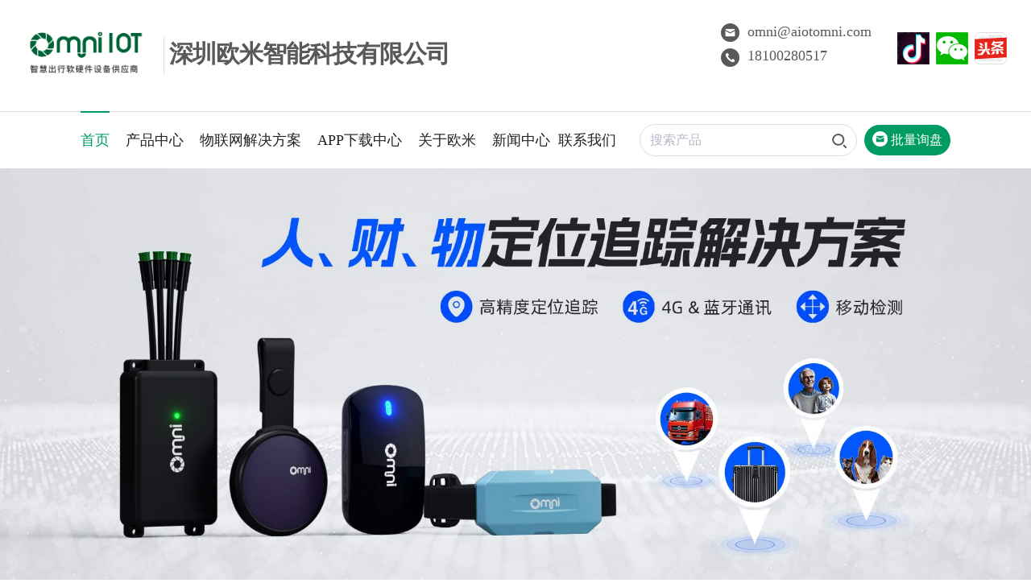

--- FILE ---
content_type: text/html; charset=utf-8
request_url: https://www.omnisharing.cn/news/qianxigongxiangdancheguanlixit.html
body_size: 19424
content:
<!DOCTYPE html>
<html lang="en">
<head>
<meta charset="UTF-8">
<meta name="viewport" content="width=device-width, initial-scale=1.0">
<meta name=renderer  content=webkit>
		<title> 欧米智能_一站式物联网软硬件解决方案供应商</title>
	<meta name="keywords" content="共享单车锁解决方案,共享电动车解决方案,共享车位解决方案,车载定位器,蓝牙锁柜,单车尾灯,U型锁,指纹挂锁,电瓶车充电桩，电动自行车充电桩管理系统软件,APP,小程序定制开发">
	<meta name="description" content=" 深圳欧米智能科技有限公司是一家专注于智慧出行系列和电动自行车充电桩系列产品的研发、生产、销售，集软硬件开发为一体的国家级高新技术企业。产品获得的证书有实用新型专利、发明专利、外观专利、CE、ROHS等。">
	<link rel="stylesheet" href="/res/magic/css/bootstrap.min.css">
<link rel="stylesheet" href="/res/magic/css/swiper.min.css">
<link rel="stylesheet" href="/res/magic/css/reset.css"> 
<link rel="stylesheet" href="/res/magic/css/style.css">
<link rel="stylesheet" href="/res/magic/css/responsive.css">
<link rel="stylesheet" href="/res/magic/css/animate.min.css"> 
<script src="/res/magic/js/jquery.min.js"></script>
<script src="/res/magic/js/swiper.min.js"></script>
<script src="/res/magic/js/function.js"></script>
<script src="/res/magic/js/wow.min.js"></script> 
<script src="/res/magic/js/jquery.cookie.js"></script> 
<script src="/res/magic/js/bootstrap.min.js"></script>
<script src="/res/magic/shengdeng/js/function.js"></script>
<link rel="stylesheet" href="/res/magic/css/style.css">
<link rel="stylesheet" href="/res/magic/css/responsive.css">
<link rel="stylesheet" href="/res/magic/shengdeng/css/page.css">
<link rel="stylesheet" href="/res/magic/shengdeng/css/responsive.css">
<script type="text/javascript">
	// new WOW().init();
</script> 
<meta name="baidu-site-verification" content="code-Rk1P6w7qIa" />
<script>
var _hmt = _hmt || [];
(function() {
  var hm = document.createElement("script");
  hm.src = "https://hm.baidu.com/hm.js?f8c37cb158fdee822e359c96512667c0";
  var s = document.getElementsByTagName("script")[0]; 
  s.parentNode.insertBefore(hm, s);
})();
</script>



<script>
(function(){
  var c=document.createElement('script');
  c.src='https://kefu.cckefu1.com/vclient/?webid=yewjrzkm098g15nj240jxp3b6ey7v24d&wc=5047d051';
  var s=document.getElementsByTagName('script')[0];
  s.parentNode.insertBefore(c,s);
})();
</script></head>
<body>
    <div id="js-search-overlay" class="top-search-overlay"  ></div>
<div class="M_search">
	<input class="mInp1" type="text" id="q_m" placeholder="搜索产品">
	<button class="m_search_btn"><img src="/res/magic/images/icon-search.png" alt=""></button>
</div>                                                            
<div class="site-header home-header">
	<div class="auto-container clearfix">
	<div class="header-logo">
		<a href="/"><img src="/uploadfile/2025/09/28/20250928163841glmfMV.png" alt="深圳欧米智能科技有限公司">
		</a>
	</div>
    <div class="slogan-box">
		<p class="hidden-xs hidden-sm company_slogan">深圳欧米智能科技有限公司</p>
    </div>
	<div class="header-right hidden-xs hidden-sm">
		<ul class="contact-us-ul clearfix">
		<li> 
			<div class="i-us"> 
			<p class="info"><a href="mailto:omni@aiotomni.com"><img src="/res/magic/images/contact_icon2.png" alt="智能单车锁">omni@aiotomni.com</a></p>
			</div>
			<div class="i-us"> 
			<p class="info"><a href="tel:18100280517"><img src="/res/magic/images/contact_icon1.png" alt="共享单车锁">18100280517</a></p>
			</div>
		</li>
		<li>
			<figure><img src="" alt="" style="width:100px;height:auto;"></figure>
		</li>
		<li>
		    <div id="google_translate_element"></div>
			<div class="shape-in">
												<a href="https://www.douyin.com/discover" target="_blank"><img src="/uploadfile/2023/11/02/20231102172417XPrt4M.png" ewm="/uploadfile/2023/11/02/20231102172550yMfHBO.png" alt="共享电动车中控"></a>
								<a href="https://mp.weixin.qq.com/" target="_blank"><img src="/uploadfile/2023/11/03/20231103102028rX7kUZ.png" ewm="/uploadfile/2023/10/23/20231023172737NA29qh.png" alt="智能锁"></a>
								<a href="https://www.toutiao.com/c/user/token/MS4wLjABAAAAg2a9ciw2mcBzt-iUxnmemfg-IVCYOXFuVGqchElD5PlVCgCyN-NjkZ1aTvEiRcu5/?source=m_redirect&wid=1669200355526w" target="_blank"><img src="/uploadfile/2023/10/24/20231024153146qv3uB1.png" ewm="" alt="智能车位锁"></a>
											</div>
		</li>
		</ul>
	</div>
	<script type="text/javascript" charset="utf-8">
	    $(document).ready(function() {
              // 鼠标移入事件
              $(".home-header .contact-us-ul li .shape-in a>img").mouseenter(function() {
                $('.home-header .contact-us-ul li figure img').attr('src',$(this).attr('ewm'));
              });
            //   // 鼠标移出事件
            //   $(".home-header .contact-us-ul li .shape-in a>img").mouseleave(function() {
            //     $('.home-header .contact-us-ul li figure img').attr('src',"");
            //   });
        });
	</script>   
	<div class="navbtn"> 
		<i class="bar-1"></i> 
		<i class="bar-2"></i> 
		<i class="bar-3"></i> 
	</div>
	<div class="top_search">
		<span class="search_span">  <img src="/res/magic/images/nav_search.png" class="start_search"> </span>
		<span class="email_span"> <a href="mailto:omni@aiotomni.com"><img src="/res/magic/images/contact_icon2.png" class=""></a>   </span>  
		</div>
	</div>
	</div>
</div>
<div id="header">
	<div class="auto-container">
	<nav class="navlist ps-nav   clearfix">
		<ul class="drop-menu f-menu clearfix">
            			<li class="hasdrop active"><a href="/">首页</a></li>
												<li class="hasdrop ">
				<a href="/products/" title="产品中心 ">产品中心 <i class="mobile-navbtn hidden-md hidden-lg"></i></a>
				<!-- 二级标题 -->
								<ul class="drop-menu s-menu">
										                						                						                						                											<li class="hasdrop">
						<a href="/zhinenggongxiang/" title="自行车共享解决方案">自行车共享解决方案</i></a>
						<!-- 三级标题 -->
											</li>
					                						                						                						                											<li class="hasdrop">
						<a href="/zncx/" title="共享电动中控">共享电动中控</i></a>
						<!-- 三级标题 -->
											</li>
					                						                						                						                						                											<li class="hasdrop">
						<a href="/products/共享滑板车/" title="智慧出行">智慧出行</i></a>
						<!-- 三级标题 -->
											</li>
					                						                											<li class="hasdrop">
						<a href="/zhinengdingweizhuizongleichanp/" title="定位器">定位器</i></a>
						<!-- 三级标题 -->
											</li>
					                						                						                						                											<li class="hasdrop">
						<a href="/gongxiangdiandongchesuo/" title="车辆追踪定位">车辆追踪定位</i></a>
						<!-- 三级标题 -->
											</li>
					                						                											<li class="hasdrop">
						<a href="/zhinengchuxing/" title="智能车位锁">智能车位锁</i></a>
						<!-- 三级标题 -->
											</li>
					                						                						                											<li class="hasdrop">
						<a href="/diandongzixingchechongdianzhuang/" title="电动自行车充电桩">电动自行车充电桩</i></a>
						<!-- 三级标题 -->
											</li>
					                											<li class="hasdrop">
						<a href="/zhinengmatisuo/" title="智能锁">智能锁</i></a>
						<!-- 三级标题 -->
											</li>
					                						                											<li class="hasdrop">
						<a href="/zixingcheqiandeng/" title="自行车灯">自行车灯</i></a>
						<!-- 三级标题 -->
											</li>
					                						                						                											<li class="hasdrop">
						<a href="/products/zhinengyibiao/" title="智能仪表">智能仪表</i></a>
						<!-- 三级标题 -->
											</li>
					                											<li class="hasdrop">
						<a href="/products/zhinengyunpingtai/" title="SAAS平台">SAAS平台</i></a>
						<!-- 三级标题 -->
											</li>
					                					</ul>
							</li>
																																										<li class="hasdrop ">
				<a href="/appfangan/" title="物联网解决方案 ">物联网解决方案 <i class="mobile-navbtn hidden-md hidden-lg"></i></a>
				<!-- 二级标题 -->
								<ul class="drop-menu s-menu">
										                						                											<li class="hasdrop">
						<a href="/gongxiangdiandonghuabanchefangan/" title="共享滑板车方案">共享滑板车方案</i></a>
						<!-- 三级标题 -->
											</li>
					                						                						                						                						                						                						                											<li class="hasdrop">
						<a href="/gongxiangdiandongchejiejuefang/" title="共享电动车解决方案">共享电动车解决方案</i></a>
						<!-- 三级标题 -->
											</li>
					                											<li class="hasdrop">
						<a href="/danchefangan1/" title="共享单车解决方案">共享单车解决方案</i></a>
						<!-- 三级标题 -->
											</li>
					                						                						                						                						                						                											<li class="hasdrop">
						<a href="/cheduiguanlijiejuefangan/" title="车队管理解决方案">车队管理解决方案</i></a>
						<!-- 三级标题 -->
											</li>
					                						                											<li class="hasdrop">
						<a href="/gongxiangcheweijiejuefangan/" title="智慧停车场解决方案">智慧停车场解决方案</i></a>
						<!-- 三级标题 -->
											</li>
					                						                						                						                											<li class="hasdrop">
						<a href="/cheliangzhuizongdingweijiejuefangan/" title="车辆管理追踪定位解决方案">车辆管理追踪定位解决方案</i></a>
						<!-- 三级标题 -->
											</li>
					                											<li class="hasdrop">
						<a href="/yiyuangongxiangpeihuchuangjiejuefangan/" title="医院共享陪护床解决方案">医院共享陪护床解决方案</i></a>
						<!-- 三级标题 -->
											</li>
					                						                						                											<li class="hasdrop">
						<a href="/xumuyangzhiyedingweizhuizongjiejuefangan/" title="畜牧养殖业定位追踪解决方案">畜牧养殖业定位追踪解决方案</i></a>
						<!-- 三级标题 -->
											</li>
					                						                											<li class="hasdrop">
						<a href="/zhinengdiandongchefangdaojiejuefangan/" title="智能电动车防盗解决方案">智能电动车防盗解决方案</i></a>
						<!-- 三级标题 -->
											</li>
					                											<li class="hasdrop">
						<a href="/智慧出行解决方案/" title="智慧出行解决方案">智慧出行解决方案</i></a>
						<!-- 三级标题 -->
											</li>
					                						                						                					</ul>
							</li>
																																										<li class="hasdrop ">
				<a href="/appxiazaizhongxin/" title="APP下载中心 ">APP下载中心 </a>
				<!-- 二级标题 -->
							</li>
																		<li class="hasdrop ">
				<a href="/guanyuwomen/" title="关于欧米 ">关于欧米 <i class="mobile-navbtn hidden-md hidden-lg"></i></a>
				<!-- 二级标题 -->
								<ul class="drop-menu s-menu">
										                						                						                											<li class="hasdrop">
						<a href="/honor/" title="资质证书">资质证书</i></a>
						<!-- 三级标题 -->
											</li>
					                						                						                						                											<li class="hasdrop">
						<a href="/oumiyoushi/" title="欧米优势">欧米优势</i></a>
						<!-- 三级标题 -->
											</li>
					                						                						                						                											<li class="hasdrop">
						<a href="/partner/" title="合作伙伴">合作伙伴</i></a>
						<!-- 三级标题 -->
											</li>
					                						                						                						                						                						                						                						                						                						                						                						                						                						                						                						                						                						                						                						                						                					</ul>
							</li>
																								<li class="hasdrop ">
				<a href="/news/" title="新闻中心 ">新闻中心 <i class="mobile-navbtn hidden-md hidden-lg"></i></a>
				<!-- 二级标题 -->
								<ul class="drop-menu s-menu">
										                											<li class="hasdrop">
						<a href="/company-news/" title="公司新闻">公司新闻</i></a>
						<!-- 三级标题 -->
											</li>
					                						                						                						                											<li class="hasdrop">
						<a href="/industry-news/" title="行业新闻">行业新闻</i></a>
						<!-- 三级标题 -->
											</li>
					                						                						                						                						                						                						                						                						                						                						                						                						                						                						                						                						                						                						                						                						                						                						                						                						                						                						                					</ul>
							</li>
																								<li class="hasdrop ">
				<a href="/contact-us/" title="联系我们 ">联系我们 </a>
				<!-- 二级标题 -->
							</li>
																																																																										</ul>
		<div class="pull-right pc_user_contral">
			<div class="search-procuct">
				<div class="input-group">
				<input type="text" class="form-control" id="q" name="keywords" placeholder="搜索产品">
				<span class="input-group-btn">
					<button class="btn btn-default" type="button">
					<img src="/res/magic/images/nav_search.png" alt="">
					</button>
				</span>
				</div>  
			</div>
			<div class="ico_email"><a href="/batch-Inquiry/"><img src="/res/magic/images/nav_email.png" alt="两轮车解决方案"> 批量询盘 <span id="quota-num">()</span></a></div>
		</div>
	</nav>
	</div>
</div>
<!-- 询盘查询 -->
<script type="text/javascript" charset="utf-8">
$(function(){
	var strCookie = $.cookie('shoppingcar');
	if(strCookie){
		strCookie = strCookie.substr(0, strCookie.length - 1);
		var arrCookie = strCookie.split(";");
		var num = arrCookie.length;
	}
	$('#quota-num').text(num);
})
</script>
<!-- 询盘查询 -->
<!-- 移动端/PC端搜索 -->
<script>
$(".input-group-btn").click(function(){
	var keyword = $("#q").val();
	if (keyword) {
	window.location.href="/index.php?f=search&v=index&modelid=1008&keywords="+keyword;
	}
});
$(".m_search_btn").click(function(){
	var keyword = $("#q_m").val();
	if (keyword) {
	window.location.href="/index.php?f=search&v=index&modelid=1008&keywords="+keyword;
	}
});
</script>
<!-- 移动端/PC端搜索 -->
<div class="Home-banner">
	<!-- Swiper -->
	<div class="swiper-container swiper-banner">
		<div class="swiper-wrapper">
									<div class="swiper-slide">
				<div class="item">
					<a href="/danchefangan1/">
						<img src="/uploadfile/2025/12/26/20251226103810QgZyWU.jpg" alt="共享单车锁厂家共享单车整体解决方案自行车智能锁蓝牙单车锁">
					</a>
				</div> 
			</div> 
						<div class="swiper-slide">
				<div class="item">
					<a href="/gongxiangdiandongchesuo/">
						<img src="/uploadfile/2025/06/04/20250604182938EoLTC4.jpg" alt="共享滑板车电动滑板车共享滑板车解决方案">
					</a>
				</div> 
			</div> 
						<div class="swiper-slide">
				<div class="item">
					<a href="/products/">
						<img src="/uploadfile/2024/11/06/20241106110559C5Ul1o.jpg" alt="共享单车锁马蹄锁钢缆锁共享单车解决方案">
					</a>
				</div> 
			</div> 
						<div class="swiper-slide">
				<div class="item">
					<a href="/zhinengdingweizhuizongleichanp/">
						<img src="/uploadfile/2024/11/06/2024110611062726PvSp.jpg" alt="追踪定位解决方案车载定位器">
					</a>
				</div> 
			</div> 
						<div class="swiper-slide">
				<div class="item">
					<a href="/gongxiangcheweijiejuefangan/">
						<img src="/uploadfile/2025/12/26/20251226103836FIuZ7A.jpg" alt="共享车位锁厂家共享地锁公共停车位地锁蓝牙车位锁智慧停车">
					</a>
				</div> 
			</div> 
						<div class="swiper-slide">
				<div class="item">
					<a href="">
						<img src="/uploadfile/2023/12/21/20231221134656dmSrIN.jpg" alt="欧米智能云平台">
					</a>
				</div> 
			</div> 
								</div>  
		<div class="swiper-pagination banner-page"></div>
	</div>
</div>
<!-- banner js -->
<script>
	var swiper = new Swiper('.swiper-banner', {
	pagination: '.banner-page',
	paginationClickable: true,
	autoplay: 4000,
	paginationBulletRender: function (swiper, index, className) {
		return '<span class="' + className + '">' + '0' + (index + 1) + '</span>';
	}
	});
</script>
<!-- banner js -->

<section class="section_kind">
<div class="auto-container">
	<div class="i-title">
		<h1>产品中心</h1>
	</div>
	<div class="factory_box clearfix">
	            		<div class="left">
			<ul class="factory_imgList clearfix wow fadeInUp" data-wow-delay="0.3s"> 
				<li>
					<a href="/zhinenggongxiang/">
						<div class="item"> <img src="/uploadfile/2024/09/29/20240929140410hrG4OK.jpg" class="item_img">
							<div class="bg">
								<!--<div class="info">  -->
								<!--    <p>自行车共享解决方案</p>-->
								<!--</div>-->
							</div>
						</div>
					</a>
				</li> 
			</ul> 
		</div>
				<div class="left">
			<ul class="factory_imgList clearfix wow fadeInUp" data-wow-delay="0.3s"> 
				<li>
					<a href="/zncx/">
						<div class="item"> <img src="/uploadfile/2024/09/29/20240929141807xj4pXq.jpg" class="item_img">
							<div class="bg">
								<!--<div class="info">  -->
								<!--    <p>共享电动中控</p>-->
								<!--</div>-->
							</div>
						</div>
					</a>
				</li> 
			</ul> 
		</div>
				<div class="left">
			<ul class="factory_imgList clearfix wow fadeInUp" data-wow-delay="0.3s"> 
				<li>
					<a href="/products/共享滑板车/">
						<div class="item"> <img src="/uploadfile/2024/09/29/20240929142228JHuLaW.jpg" class="item_img">
							<div class="bg">
								<!--<div class="info">  -->
								<!--    <p>智慧出行</p>-->
								<!--</div>-->
							</div>
						</div>
					</a>
				</li> 
			</ul> 
		</div>
				<div class="left">
			<ul class="factory_imgList clearfix wow fadeInUp" data-wow-delay="0.3s"> 
				<li>
					<a href="/zhinengdingweizhuizongleichanp/">
						<div class="item"> <img src="/uploadfile/2024/09/29/202409291431103BtCSx.jpg" class="item_img">
							<div class="bg">
								<!--<div class="info">  -->
								<!--    <p>定位器</p>-->
								<!--</div>-->
							</div>
						</div>
					</a>
				</li> 
			</ul> 
		</div>
				<div class="left">
			<ul class="factory_imgList clearfix wow fadeInUp" data-wow-delay="0.3s"> 
				<li>
					<a href="/gongxiangdiandongchesuo/">
						<div class="item"> <img src="/uploadfile/2024/09/29/202409291415131KPR5k.jpg" class="item_img">
							<div class="bg">
								<!--<div class="info">  -->
								<!--    <p>车辆追踪定位</p>-->
								<!--</div>-->
							</div>
						</div>
					</a>
				</li> 
			</ul> 
		</div>
				<div class="left">
			<ul class="factory_imgList clearfix wow fadeInUp" data-wow-delay="0.3s"> 
				<li>
					<a href="/zhinengchuxing/">
						<div class="item"> <img src="/uploadfile/2024/09/29/20240929142010SHq0un.jpg" class="item_img">
							<div class="bg">
								<!--<div class="info">  -->
								<!--    <p>智能车位锁</p>-->
								<!--</div>-->
							</div>
						</div>
					</a>
				</li> 
			</ul> 
		</div>
				<div class="left">
			<ul class="factory_imgList clearfix wow fadeInUp" data-wow-delay="0.3s"> 
				<li>
					<a href="/diandongzixingchechongdianzhuang/">
						<div class="item"> <img src="/uploadfile/2024/09/29/20240929141923jE2aUO.jpg" class="item_img">
							<div class="bg">
								<!--<div class="info">  -->
								<!--    <p>电动自行车充电桩</p>-->
								<!--</div>-->
							</div>
						</div>
					</a>
				</li> 
			</ul> 
		</div>
				<div class="left">
			<ul class="factory_imgList clearfix wow fadeInUp" data-wow-delay="0.3s"> 
				<li>
					<a href="/zhinengmatisuo/">
						<div class="item"> <img src="/uploadfile/2024/11/04/20241104105434FK6TU3.jpg" class="item_img">
							<div class="bg">
								<!--<div class="info">  -->
								<!--    <p>智能锁</p>-->
								<!--</div>-->
							</div>
						</div>
					</a>
				</li> 
			</ul> 
		</div>
				<div class="left">
			<ul class="factory_imgList clearfix wow fadeInUp" data-wow-delay="0.3s"> 
				<li>
					<a href="/zixingcheqiandeng/">
						<div class="item"> <img src="/uploadfile/2024/09/29/202409291420586JSHMK.jpg" class="item_img">
							<div class="bg">
								<!--<div class="info">  -->
								<!--    <p>自行车灯</p>-->
								<!--</div>-->
							</div>
						</div>
					</a>
				</li> 
			</ul> 
		</div>
				<div class="left">
			<ul class="factory_imgList clearfix wow fadeInUp" data-wow-delay="0.3s"> 
				<li>
					<a href="/products/zhinengyibiao/">
						<div class="item"> <img src="/uploadfile/2024/10/18/202410181413343YF71S.jpg" class="item_img">
							<div class="bg">
								<!--<div class="info">  -->
								<!--    <p>智能仪表</p>-->
								<!--</div>-->
							</div>
						</div>
					</a>
				</li> 
			</ul> 
		</div>
				<div class="left">
			<ul class="factory_imgList clearfix wow fadeInUp" data-wow-delay="0.3s"> 
				<li>
					<a href="/products/zhinengyunpingtai/">
						<div class="item"> <img src="/uploadfile/2024/09/29/20240929142134V9LGhk.jpg" class="item_img">
							<div class="bg">
								<!--<div class="info">  -->
								<!--    <p>SAAS平台</p>-->
								<!--</div>-->
							</div>
						</div>
					</a>
				</li> 
			</ul> 
		</div>
		         
		<div class="left">
			<ul class="factory_imgList clearfix wow fadeInUp" data-wow-delay="0.3s"> 
				<li>
					<a href="/contact-us/">
						<div class="item"> <img src="/uploadfile/2024/03/29/2024032917284836dBUi.jpg" class="item_img">
							<div class="bg">
								<!--<div class="info">  -->
								<!--	<p>联系我们</p>-->
								<!--</div>-->
							</div>
						</div>
					</a>
				</li>
			</ul>
		</div>
	</div>
</div>
</section> 
<section class="section section_product">
<div class="auto-container">
	<div class="product_wrapper">
	<div class="product_body wow fadeInUp" data-wow-delay="0.3s">
		<div class="product_item" style="display: block;">
			<div class="product_swiper-father">
				<div class="swiper-container swiper-product">
										<div class="swiper-wrapper">
												<div class="swiper-slide">
							<div class="item">
								<div class="inquiry">
									<a href="javascript:;" class="Inquire" id="182" data="共享租赁经济系统方案开发 后台管理程序开发" img="/uploadfile/2024/03/26/20240326141600J26arX.png" link="/zhinenggongxiang/xitongkaifa.html" code=""><img src="/res/magic/images/Inquire.png" alt="" ></a> 
								</div>
								<a href="/zhinenggongxiang/xitongkaifa.html" class="inner">
									<div class="img">
										<figure>
											<img src="/uploadfile/2024/03/26/20240326141600J26arX.png" alt="共享租赁经济系统方案开发 后台管理程序开发"> 
											<img src="/uploadfile/2024/03/26/20240326141600J26arX.png" alt="共享租赁经济系统方案开发 后台管理程序开发">
										</figure>
									</div>
									<div class="info">
										<h5 class="product-name">共享租赁经济系统方案开发 后台管理程序开发</h5> 
										<div class="i-link">
																																	<img src="/res/magic/images/star.png" alt="">
																						<img src="/res/magic/images/star.png" alt="">
																						<img src="/res/magic/images/star.png" alt="">
																						<img src="/res/magic/images/star.png" alt="">
																						<img src="/res/magic/images/star.png" alt="">
																						<span class="xin">
												<img src="/res/magic/images/xin.png" alt="">6056											</span>
										</div>
									</div>
								</a>
							</div>
						</div> 
												<div class="swiper-slide">
							<div class="item">
								<div class="inquiry">
									<a href="javascript:;" class="Inquire" id="600" data="多重车载定位器" img="/uploadfile/2024/10/25/20241025104554m5VKDS.jpg" link="/zncx/M113IOT.html" code=""><img src="/res/magic/images/Inquire.png" alt="" ></a> 
								</div>
								<a href="/zncx/M113IOT.html" class="inner">
									<div class="img">
										<figure>
											<img src="/uploadfile/2024/10/25/20241025104554m5VKDS.jpg" alt="多重车载定位器"> 
											<img src="/uploadfile/2024/10/25/20241025104554m5VKDS.jpg" alt="多重车载定位器">
										</figure>
									</div>
									<div class="info">
										<h5 class="product-name">多重车载定位器</h5> 
										<div class="i-link">
																																	<img src="/res/magic/images/star.png" alt="">
																						<img src="/res/magic/images/star.png" alt="">
																						<img src="/res/magic/images/star.png" alt="">
																						<img src="/res/magic/images/star.png" alt="">
																						<img src="/res/magic/images/star.png" alt="">
																						<span class="xin">
												<img src="/res/magic/images/xin.png" alt="">3283											</span>
										</div>
									</div>
								</a>
							</div>
						</div> 
												<div class="swiper-slide">
							<div class="item">
								<div class="inquiry">
									<a href="javascript:;" class="Inquire" id="646" data="智能单车防盗锁" img="/uploadfile/2024/06/14/20240614143356FdiYr1.png" link="/zhinengmatisuo/danchesuo.html" code=""><img src="/res/magic/images/Inquire.png" alt="" ></a> 
								</div>
								<a href="/zhinengmatisuo/danchesuo.html" class="inner">
									<div class="img">
										<figure>
											<img src="/uploadfile/2024/06/14/20240614143356FdiYr1.png" alt="智能单车防盗锁"> 
											<img src="/uploadfile/2024/06/14/20240614143356FdiYr1.png" alt="智能单车防盗锁">
										</figure>
									</div>
									<div class="info">
										<h5 class="product-name">智能单车防盗锁</h5> 
										<div class="i-link">
																																	<img src="/res/magic/images/star.png" alt="">
																						<img src="/res/magic/images/star.png" alt="">
																						<img src="/res/magic/images/star.png" alt="">
																						<img src="/res/magic/images/star.png" alt="">
																						<img src="/res/magic/images/star.png" alt="">
																						<span class="xin">
												<img src="/res/magic/images/xin.png" alt="">2142											</span>
										</div>
									</div>
								</a>
							</div>
						</div> 
												<div class="swiper-slide">
							<div class="item">
								<div class="inquiry">
									<a href="javascript:;" class="Inquire" id="784" data="无线充电桩" img="/uploadfile/2024/04/01/20240401172334wDVj5F.jpg" link="/diandongzixingchechongdianzhuang/wu-xian-chong-dian-zhuang.html" code=""><img src="/res/magic/images/Inquire.png" alt="" ></a> 
								</div>
								<a href="/diandongzixingchechongdianzhuang/wu-xian-chong-dian-zhuang.html" class="inner">
									<div class="img">
										<figure>
											<img src="/uploadfile/2024/04/01/20240401172334wDVj5F.jpg" alt="无线充电桩"> 
											<img src="/uploadfile/2024/04/01/20240401172334wDVj5F.jpg" alt="无线充电桩">
										</figure>
									</div>
									<div class="info">
										<h5 class="product-name">无线充电桩</h5> 
										<div class="i-link">
																																	<span class="xin">
												<img src="/res/magic/images/xin.png" alt="">174											</span>
										</div>
									</div>
								</a>
							</div>
						</div> 
												<div class="swiper-slide">
							<div class="item">
								<div class="inquiry">
									<a href="javascript:;" class="Inquire" id="777" data="共享滑板车仪表盘" img="/uploadfile/2024/06/07/20240607161808Ed2nRm.png" link="/products/共享滑板车/dian-dong-hua-ban-che-yi-biao-pan.html" code=""><img src="/res/magic/images/Inquire.png" alt="" ></a> 
								</div>
								<a href="/products/共享滑板车/dian-dong-hua-ban-che-yi-biao-pan.html" class="inner">
									<div class="img">
										<figure>
											<img src="/uploadfile/2024/06/07/20240607161808Ed2nRm.png" alt="共享滑板车仪表盘"> 
											<img src="/uploadfile/2024/06/07/20240607161808Ed2nRm.png" alt="共享滑板车仪表盘">
										</figure>
									</div>
									<div class="info">
										<h5 class="product-name">共享滑板车仪表盘</h5> 
										<div class="i-link">
																																	<span class="xin">
												<img src="/res/magic/images/xin.png" alt="">4397											</span>
										</div>
									</div>
								</a>
							</div>
						</div> 
												<div class="swiper-slide">
							<div class="item">
								<div class="inquiry">
									<a href="javascript:;" class="Inquire" id="710" data="车辆定位器" img="/uploadfile/upload/2023-03/27/oumizhinengcheliangdingweiqi3.jpg" link="/zhinengdingweizhuizongleichanp/cheliangdingweiqi.html" code=""><img src="/res/magic/images/Inquire.png" alt="" ></a> 
								</div>
								<a href="/zhinengdingweizhuizongleichanp/cheliangdingweiqi.html" class="inner">
									<div class="img">
										<figure>
											<img src="/uploadfile/upload/2023-03/27/oumizhinengcheliangdingweiqi3.jpg" alt="车辆定位器"> 
											<img src="/uploadfile/upload/2023-03/27/oumizhinengcheliangdingweiqi3.jpg" alt="车辆定位器">
										</figure>
									</div>
									<div class="info">
										<h5 class="product-name">车辆定位器</h5> 
										<div class="i-link">
																																	<img src="/res/magic/images/star.png" alt="">
																						<img src="/res/magic/images/star.png" alt="">
																						<img src="/res/magic/images/star.png" alt="">
																						<img src="/res/magic/images/star.png" alt="">
																						<img src="/res/magic/images/star.png" alt="">
																						<span class="xin">
												<img src="/res/magic/images/xin.png" alt="">2133											</span>
										</div>
									</div>
								</a>
							</div>
						</div> 
																	</div> 
				</div>
				<div class="swiper-button-next product-next"></div>
				<div class="swiper-button-prev product-prev"></div>
			</div> 
		</div>    
	</div>
	<script>
		var swiper = new Swiper('.swiper-product', {  
		nextButton: '.product-next',
		prevButton: '.product-prev',
		autoplay: 3000,
		slidesPerView:4,
		paginationClickable: true,
		spaceBetween: 10,
		loop:true, 
			breakpoints: {
			1024: {
			slidesPerView:4, 
			},
			768: {
			slidesPerView: 3, 
			},
			640: {
			slidesPerView: 2, 
			},
			320: {
			slidesPerView: 1, 
			}
		}
		});
		</script>
	<script>
		$(".filter1 .filter_item").hover(function(){
		var index = $(this).index();
		$(this).addClass("active").siblings().removeClass("active")
		$('.product_item').hide();
		$('.product_item').eq(index).show()
		})
	</script>
	</div>
</div>
</section>
<section class="section section_why" style="background-image:url('/uploadfile/2024/04/17/20240417095417CGyA8a.jpg');">
<div class="auto-container"> 
	<div class="home_title wow fadeInUp" data-wow-delay="0.3s">
		<div>为什么选择我们？</div>
	</div>  
	<ul class="index_whyList wow fadeInUp" data-wow-delay="0.3s">
						<li>
			<div class="t"><img src="/uploadfile/2023/10/31/20231031114315hWvxcK.png" alt="">专业研发团队</div> 
			<div class="info">公司研发团队由经验丰富的特聘技术顾问与充满活力的年轻骨干组成，拥有中科院与哈尔滨工业大学的技术顾问背景。团队成员在通信技术、传感技术、定位技术、远程控制、大数据计算与人工智能等核心领域深耕近20年，均拥有大量成功落地案例，具备全链路研发能力与技术实战优势。</div>
		</li>
				<li>
			<div class="t"><img src="/uploadfile/2023/10/31/20231031114324lQ2gx8.png" alt="">专利产品</div> 
			<div class="info">公司拥有智慧出行软硬件及终端平台的研发及运营能力，近百名核心技术研发人员均来自国内外知名学府或大型企业。公司现有发明认证专利200余项，实用新型和软件著作权若干，拥有大量的核心技术和知识产权。同时还拥有完整的生产线以及完善的质量管理体系。</div>
		</li>
				<li>
			<div class="t"><img src="/uploadfile/2023/10/31/20231031114932mc84JX.png" alt="">全球领先智慧出行平台</div> 
			<div class="info">深圳欧米智能专注物联网研发超过10年，市场占有率达60%，业务遍及全球105个国家，已有超1.5亿用户使用我们的定位追踪服务。我们是全球领先的物联网软硬件一体化解决方案提供商，致力于为客户打造高效、稳定、可持续的智慧系统。</div>
		</li>
					</ul>
</div>
</section>
<section class="section section_about">
<div class="auto-container aboutbox"> 
	<div class="clearbox  clearfix">
		<div class="about-left">
		<div class="about_left_text">
		<div class="home_title wow fadeInUp" data-wow-delay="0.3s">
			<div>关于欧米</div> 
		</div>
		<div class="info wow fadeInUp" data-wow-delay="0.3s">
			<p>深圳欧米智能科技有限公司成立于2015，是一家专注于物联网核心技术研发及应用的高新技术企业。
</br></br>
公司专业提供车辆中控、智能锁、智能充电桩、智能定位器、智慧停车锁、智能高清仪表、车联网T-box等核心智能设备，以及物联网软硬件整体解决方案，广泛应用于共享经济、智能安防、智慧出行、智慧充电、智慧物流仓储等领域。
</br></br>
办公区与生产厂房面积约6000平方米，员工近200人，其中独立研发团队约50余人，为产品的开发和设计提供了强有力的保障。</p>
		</div>
		<div class="right_data_box wow fadeInUp" data-wow-delay="0.3s">
			<ul>
													<li>
						<div class="num-item"><span class="num counter">12000</span></div> 
						<div>12000平方米的车间</div>
					</li>
										<li>
						<div class="num-item"><span class="num counter">7</span></div> 
						<div>7条完整的生产线</div>
					</li>
										<li>
						<div class="num-item"><span class="num counter">258</span><span class="">+</span></div> 
						<div>258个资质荣誉</div>
					</li>
												</ul>
		</div>
		<a href="" class="readmore"><span>查看更多</span> <img src="/res/magic/images/jt-gray.png" alt=""> </a>
		</div>
	</div>
	<div class="about-right">
		<div class="video-contral  wow fadeInUp" data-wow-delay="0.3s">
		<div class="video_cover">
			<img src="/uploadfile/2024/04/10/20240410152957ruEZUq.jpg" class="cover ">
			<div class="text imgZoom">
				<img src="/res/magic/images/v-play.png" class=""> 企业视频
			</div>
		</div>
		</div>
	</div>
	</div>
	<script src="/res/magic/js/waypoints.min.js"></script>
	<script src="/res/magic/js/jquery.counterup.min.js"></script>
	<script type="text/javascript">
	$(function () {
		if ($('.counter').length) {
		$('.counter').counterUp({
			delay: 5,
			time: 2000
		});
		}
	})
	</script>
</div>
<div class="auto-container">
	<div class="factory_wrap clearfix">
	<div class="about-left">
		<div class="facBody wow fadeInUp" data-wow-delay="0.3s"> 
		<div class="swiper-container swiper-fac">
			<div class="swiper-wrapper">
												<div class="swiper-slide">
					<div class="imgbox imgZoom"> <img src="/uploadfile/2024/04/10/20240410153415JSNWV0.jpg" alt="智慧出行"></div>
				</div>  
								<div class="swiper-slide">
					<div class="imgbox imgZoom"> <img src="/uploadfile/2024/04/10/20240410153039VMrkea.jpg" alt="中控产品"></div>
				</div>  
								<div class="swiper-slide">
					<div class="imgbox imgZoom"> <img src="/uploadfile/2023/10/24/202310241533589CjTIU.jpg" alt="工厂"></div>
				</div>  
								<div class="swiper-slide">
					<div class="imgbox imgZoom"> <img src="/uploadfile/2024/04/10/202404101530179WtxOT.jpg" alt="共享单车中控"></div>
				</div>  
								<div class="swiper-slide">
					<div class="imgbox imgZoom"> <img src="/uploadfile/2023/10/24/20231024153407RxUbvo.jpg" alt="工厂"></div>
				</div>  
								<div class="swiper-slide">
					<div class="imgbox imgZoom"> <img src="/uploadfile/2023/10/24/20231024153416BPwyTH.jpg" alt="工厂"></div>
				</div>  
				          					</div>
			<div class="swiper-pagination factory-page"></div>
		</div>
		</div>
	<script>
	var swiper = new Swiper('.swiper-fac', {
		pagination: '.factory-page',
		slidesPerView: 1,
		paginationClickable: true,
		spaceBetween: 20,
		observer: true,
		observeParents: true,
		loop: true,
		autoplay: 40000,  
	});
	</script>
		</div>
		<div class="about-right">
		<div class="about_right_text"> 
			<div class="home_title wow fadeInUp" data-wow-delay="0.3s">
			<div>工厂</div>
			</div>
			<div class="info wow fadeInUp" data-wow-delay="0.3s">
			<p>办公区与生产厂房面积约<span>6000</span>平方米，员工近<span>200</span>人，其中独立研发团队约<span>50</span>余人，为产品的开发和设计提供了强有力的保障。</p>
			<a href="/factory/" class="vrBtn"><img src="/res/magic/images/vr.png" alt=""> 360工厂视频</a>
			</div> 
		</div>
		</div> 
	</div>
</div>
<!-- 关于视频 -->
<div class="video playvideo">
	<div class="videoBox ">
	<iframe src="https://player.youku.com/embed/XNjM4MTM0NDY2OA==" frameborder="0"></iframe>
	</div>
	<div class="pop"></div>
</div>
<script>
	$(".video_cover").click(function () {
	$(".playvideo").show();
	}),
	$(".pop").click(function (e) {
		$(".playvideo").fadeOut();
	})
</script>
</section>

<section class="section IndexVideo">
<div class="auto-container">
<div class="index-v-t">公司视频</div>
	<div class="IndexVideo-father">
	<div class="swiper-container swiper-video">
		<ul class="swiper-wrapper  video_list clearfix wow fadeInUp" data-wow-delay="0.3s">
									<li class="swiper-slide">
				<a href="javascript:;" rel-link='' rel-video="client://iku.youku.com/v_show/id_.html?spm=a2hcb.profile.app.5~5!2~5~5!3~5!2~5~5!6~A&playMode=pugv"><div class="cover-img">
				<img src="/res/magic/images/video_play.png" class="video_play">
				<img src="/uploadfile/2023/10/31/20231031120842APhfWZ.jpg" class="img">
				</div>
				<div class="txt">
					<div >公司简介</div> 
				</div>
				</a>
			</li> 
						<li class="swiper-slide">
				<a href="javascript:;" rel-link='' rel-video="https://player.youku.com/embed/XNjM3NzUzMzUyNA=="><div class="cover-img">
				<img src="/res/magic/images/video_play.png" class="video_play">
				<img src="/uploadfile/2023/10/31/20231031120723TykQd9.jpg" class="img">
				</div>
				<div class="txt">
					<div >工厂车间</div> 
				</div>
				</a>
			</li> 
						<li class="swiper-slide">
				<a href="javascript:;" rel-link='' rel-video="https://player.youku.com/embed/XNjM4MzMxNDQxNg=="><div class="cover-img">
				<img src="/res/magic/images/video_play.png" class="video_play">
				<img src="/uploadfile/2024/03/25/20240325151138oFXGql.png" class="img">
				</div>
				<div class="txt">
					<div >小程序介绍</div> 
				</div>
				</a>
			</li> 
						<li class="swiper-slide">
				<a href="javascript:;" rel-link='' rel-video="https://player.youku.com/embed/XNjM3NzUzMTg4NA=="><div class="cover-img">
				<img src="/res/magic/images/video_play.png" class="video_play">
				<img src="/uploadfile/2024/03/25/202403251529598jFOVi.png" class="img">
				</div>
				<div class="txt">
					<div >车位锁</div> 
				</div>
				</a>
			</li> 
						<li class="swiper-slide">
				<a href="javascript:;" rel-link='' rel-video="https://player.youku.com/embed/XNjM3NzUzOTYzNg=="><div class="cover-img">
				<img src="/res/magic/images/video_play.png" class="video_play">
				<img src="/uploadfile/2024/03/25/20240325154255Y5ArvX.png" class="img">
				</div>
				<div class="txt">
					<div >产品防水测试</div> 
				</div>
				</a>
			</li> 
								</ul>
	</div>
	<div class="swiper-button-next case_Arrows video_Arr_R"> 
	</div>
	<div class="swiper-button-prev case_Arrows video_Arr_L">  
	</div>
	</div> 
	<script>
	var swiper = new Swiper('.swiper-video', { 
		nextButton: '.video_Arr_R',
		prevButton: '.video_Arr_L', 
		loop:true,
		autoplay: 3000,
		autoplayDisableOnInteraction: false,
		slidesPerView: 5,
		paginationClickable: true,
		spaceBetween: 10,
		breakpoints: {
		1024: {
			slidesPerView: 3,
			spaceBetween: 10,
		},
		768: {
			slidesPerView: 3,
			spaceBetween: 10,
		},
		640: {
			slidesPerView: 1,
			spaceBetween: 10,
		} 
		}
	});
	</script>
</div>
</section>
<script>
$(".video_list  a").click(function(e) {
	var v = $(this).attr("rel-video");
	var l = $(this).attr("rel-link");
	if (l == '') {
		if (v != '') {
			$('body').append("<div class='video-files ycenter'><div class='main'><span class='close' onclick=' $(this).parent().parent().remove();'></span><iframe src='" + v + "' width='100%' height='100%' frameborder='0'></iframe></div></div>");
		}
	}  
});
</script>
<section class="IndexNews">
<div class="auto-container">
<div class="home_title wow fadeInUp" data-wow-delay="0.3s">
	<div>新闻中心</div>
</div>
<div class="swiper-container NewsSwiper wow fadeInUp" data-wow-delay="0.3s">
	<div class="swiper-wrapper">
						<div class="swiper-slide">
			<div class="item clearfix">
			<div class="img"> <a href="/industry-news/oumigaosunigongxiangdanchedeqiaomiaodezhinengsuodeyuanli.html" class="imgZoom"><img src="/uploadfile/2024/06/25/202406251652267682.jpg" alt="欧米告诉你共享单车的巧妙的智能车锁原理"></a>  </div>
			<div class="dec">
				<div class="t"> <a href="/industry-news/oumigaosunigongxiangdanchedeqiaomiaodezhinengsuodeyuanli.html">欧米告诉你共享单车的巧妙的智能车锁原理</a> </div> 
				<p class="c">在共享单车之前，有一段时间推广的叫做“公共自行车”，它的特点就是有固定的还车地点，因此也必须在固定地点取车，这就使得单车的使用不是很方便，效率非常低下。“共享单车车锁技术”的出现，决定了“公共自行车”摇身一变成为了非常易用风靡全国的“共享单车”，那么车锁到底是什么原理呢，如何实现的呢？</p>
				<div class="md">2023-08-11</div>
			</div>
			</div>
		</div>  
				<div class="swiper-slide">
			<div class="item clearfix">
			<div class="img"> <a href="/industry-news/gongxiangdanchezhinengsuoyuanl.html" class="imgZoom"><img src="/uploadfile/2024/06/26/20240626142356Uldx2z.jpg" alt="共享单车智能锁原理与共享单车开锁方式"></a>  </div>
			<div class="dec">
				<div class="t"> <a href="/industry-news/gongxiangdanchezhinengsuoyuanl.html">共享单车智能锁原理与共享单车开锁方式</a> </div> 
				<p class="c">随着各种代步工具的普及，单车已逐渐淡出我们的生活，但共享单车一出现，就盘活了传统单车行业。一部智能手机，三秒之内就可以打开一部共享单车锁，你可能也感觉到了，共享单车的技术含量基本在这个锁上，究竟共享单车智能锁有什么特别?</p>
				<div class="md">2023-08-03</div>
			</div>
			</div>
		</div>  
				<div class="swiper-slide">
			<div class="item clearfix">
			<div class="img"> <a href="/industry-news/zhinenggongxiangdanchesuodehao.html" class="imgZoom"><img src="/uploadfile/upload/2023-07/22/12.png" alt="智能共享单车锁的好坏如何判断，五年行内人来聊聊"></a>  </div>
			<div class="dec">
				<div class="t"> <a href="/industry-news/zhinenggongxiangdanchesuodehao.html">智能共享单车锁的好坏如何判断，五年行内人来聊聊</a> </div> 
				<p class="c">在智能共享领域中，共享单车在市场中的投放和占比还是非常高的，为什么大家都这么青睐于共享单车，主要还是有经济，便捷，投入低回报高，容易管理等优点，也是大多数消费者都能普遍接受的，所以这样来看，智能共享单车的优势还是比较明显的，那么既然说到共享单车了，就一定绕不开共享单车锁这个话题，下面就来和大家一起分享下智能共享单车锁的好坏标准。</p>
				<div class="md">2023-07-22</div>
			</div>
			</div>
		</div>  
				<div class="swiper-slide">
			<div class="item clearfix">
			<div class="img"> <a href="/industry-news/gongxiangdanchezaijingquzenmes.html" class="imgZoom"><img src="/uploadfile/2024/06/26/202406261404535606.jpg" alt="共享单车在景区怎么实现运行？"></a>  </div>
			<div class="dec">
				<div class="t"> <a href="/industry-news/gongxiangdanchezaijingquzenmes.html">共享单车在景区怎么实现运行？</a> </div> 
				<p class="c">说到共享单车，想必大家都不陌生，近几年，随着市场需求及行业发展成果，共享单车在景区已经占据了一序之地。那么共享单车在景区怎么实现运行的呢？</p>
				<div class="md">2023-07-18</div>
			</div>
			</div>
		</div>  
				<div class="swiper-slide">
			<div class="item clearfix">
			<div class="img"> <a href="/industry-news/gongxiangdanchejiejuefangan.html" class="imgZoom"><img src="/uploadfile/2024/06/26/20240626114220wf5mCj.jpg" alt="共享单车解决方案"></a>  </div>
			<div class="dec">
				<div class="t"> <a href="/industry-news/gongxiangdanchejiejuefangan.html">共享单车解决方案</a> </div> 
				<p class="c">现代城市发展越来越快，特别是大城市，庞大的人口基数，越来越快的生活节奏。让更多的人开始回归体验自行车骑行，如何能随时随地骑到自行车呢，自新车智能车锁系统的出现将推行另一种全新的生活出行方式。</p>
				<div class="md">2023-07-10</div>
			</div>
			</div>
		</div>  
				<div class="swiper-slide">
			<div class="item clearfix">
			<div class="img"> <a href="/industry-news/oumigaosunilanyadaodingdeyongc.html" class="imgZoom"><img src="/uploadfile/upload/2023-07/08/09.png" alt="欧米告诉你蓝牙道钉的用处"></a>  </div>
			<div class="dec">
				<div class="t"> <a href="/industry-news/oumigaosunilanyadaodingdeyongc.html">欧米告诉你蓝牙道钉的用处</a> </div> 
				<p class="c">欧米智能共享单车IOT中控，搭配蓝牙道钉，可实现定点规范停车，在指定的地点停车不规范一样无法还车，能解决城市共享单车乱停乱放的问题，搭建一个文明道路通畅的城市​所谓“蓝牙道钉”技术，是指在划定的共享单车停放区域内安装“道钉”设备，凭借蓝牙高精度识别和提示，形成一道隐形的“停车桩”。“蓝牙道钉”内部有蓝牙感应装置，可以和共享单车车锁上的蓝牙相匹配。每个“蓝牙道钉”的感应距离为1米内，也就是说，如果共享单车停放在这个距离之外，是无法感应的，将不能锁车结算。</p>
				<div class="md">2023-07-08</div>
			</div>
			</div>
		</div>  
				<div class="swiper-slide">
			<div class="item clearfix">
			<div class="img"> <a href="/industry-news/yundongzixingchechedengdexiaoz.html" class="imgZoom"><img src="/uploadfile/2024/06/26/202406261207206ThA7o.jpg" alt="运动自行车车灯的小知识"></a>  </div>
			<div class="dec">
				<div class="t"> <a href="/industry-news/yundongzixingchechedengdexiaoz.html">运动自行车车灯的小知识</a> </div> 
				<p class="c">自行车前后各加装一个车灯，是基本的照明配备，分别有不同的功能。前车灯，照明路况。前车灯的功能，主要为照明路面，尤其是夜骑时，能够清楚的照亮路况，让200米前的对方来车，也能看见车体。不过前车灯的高度如果太高，会让对方驾驶被亮光"闪到"前车灯一般为白色或黄色，车灯和一般手电筒不同，手电筒为散射灯光，照明力不佳，车灯有聚集镜片，能清楚照明。夜间骑单车时，时速勿超过15公里，前车灯需要能照射到前方10米以上的路面，如果不行，骑行速度就要更慢；后车灯，警示后方来车，后方车灯规定皆为红色，需在200米外，就能让后方来车能看到单车的存在，来提升骑车安全，使用闪烁灯，不但可省电，更可以引起对方来车的注意。</p>
				<div class="md">2023-07-04</div>
			</div>
			</div>
		</div>  
				<div class="swiper-slide">
			<div class="item clearfix">
			<div class="img"> <a href="/industry-news/gongxiangdanchedewulianwangzhi.html" class="imgZoom"><img src="/uploadfile/2023/11/10/20231110165128wWxrD1.jpg" alt="共享单车的“物联网智能锁”到底什么样？"></a>  </div>
			<div class="dec">
				<div class="t"> <a href="/industry-news/gongxiangdanchedewulianwangzhi.html">共享单车的“物联网智能锁”到底什么样？</a> </div> 
				<p class="c">骑共享单车的我们经常会对着单车的二维码来“扫一扫”，“啪”的一声，车锁应声而开，骑上车就可以走了。日前，NB-IoT “物联网智能锁”也开始正式应用到共享单车上。你了解这项“黑科技”吗？它能为我们骑车带来哪些方便之处呢？</p>
				<div class="md">2023-06-25</div>
			</div>
			</div>
		</div>  
				<div class="swiper-slide">
			<div class="item clearfix">
			<div class="img"> <a href="/industry-news/oumizhinengkejigongxiangdanche.html" class="imgZoom"><img src="/uploadfile/2024/06/25/202406251652267682.jpg" alt="欧米智能科技|共享单车|智能锁"></a>  </div>
			<div class="dec">
				<div class="t"> <a href="/industry-news/oumizhinengkejigongxiangdanche.html">欧米智能科技|共享单车|智能锁</a> </div> 
				<p class="c">对于共享单车，我们都早已不再陌生，单车能够实现共享，最根本的一个环节在“锁”上，通过扫码开锁、停车落锁的便捷，使得共享单车成功解决近距离出行的现有问题。 </p>
				<div class="md">2023-06-17</div>
			</div>
			</div>
		</div>  
				<div class="swiper-slide">
			<div class="item clearfix">
			<div class="img"> <a href="/industry-news/oumidainiliaojiezhixingcheweid.html" class="imgZoom"><img src="/uploadfile/2024/06/26/202406260956233612.png" alt="欧米带你了解直行车尾灯的重要性"></a>  </div>
			<div class="dec">
				<div class="t"> <a href="/industry-news/oumidainiliaojiezhixingcheweid.html">欧米带你了解直行车尾灯的重要性</a> </div> 
				<p class="c">自行车尾灯即安装在自行车尾部的发光的灯具,传统的尾灯是用反射器充当,它本身不会发光,而是通过光学原理,在夜里灯光照到的时候,反射光线作为提醒警示,通常使用干电池,锂电池或钮扣电池作为能源,在通电的情况下,由LED作为光源,发出各种颜色更为醒目的光线主要作用是安全警示,以达到骑行的安全。</p>
				<div class="md">2023-06-15</div>
			</div>
			</div>
		</div>  
				<div class="swiper-slide">
			<div class="item clearfix">
			<div class="img"> <a href="/industry-news/gongxiangdiandongchetoukuisuo.html" class="imgZoom"><img src="/uploadfile/upload/2023-06/14/09-56221.png" alt="共享电动车头盔锁"></a>  </div>
			<div class="dec">
				<div class="t"> <a href="/industry-news/gongxiangdiandongchetoukuisuo.html">共享电动车头盔锁</a> </div> 
				<p class="c">共享电动车头盔锁，为市民骑行安全保驾护航！自去年 开展 " 一盔一带 " 守护行动以来，现在越来越多的地区，越来越多的市民骑行电动车必戴头盔，他们用实际行动参与到文明交通建设中来。而共享电动车的头盔如何解决，成为了大家关注的一个焦点。</p>
				<div class="md">2023-06-14</div>
			</div>
			</div>
		</div>  
				<div class="swiper-slide">
			<div class="item clearfix">
			<div class="img"> <a href="/industry-news/gongxiangdanchesuobinixiangxia.html" class="imgZoom"><img src="/uploadfile/2024/06/25/20240625171641V54Hwk.jpg" alt="共享单车锁，比你想象的要复杂"></a>  </div>
			<div class="dec">
				<div class="t"> <a href="/industry-news/gongxiangdanchesuobinixiangxia.html">共享单车锁，比你想象的要复杂</a> </div> 
				<p class="c">对于共享单车，我们都早已不再陌生，单车能够实现共享，最根本的一个环节在“锁”上，通过扫码开锁、停车落锁的便捷，使得共享单车成功解决近距离出行的现有问题。</p>
				<div class="md">2023-06-08</div>
			</div>
			</div>
		</div>  
				<div class="swiper-slide">
			<div class="item clearfix">
			<div class="img"> <a href="/industry-news/gongxiangpeihuchuangshishimera.html" class="imgZoom"><img src="/uploadfile/upload/2023-06/03/18-a4efd.png" alt="共享陪护床是什么？让欧米智能科技为你讲述"></a>  </div>
			<div class="dec">
				<div class="t"> <a href="/industry-news/gongxiangpeihuchuangshishimera.html">共享陪护床是什么？让欧米智能科技为你讲述</a> </div> 
				<p class="c">共享陪护床是一种新型的智能设备，通过扫描二维码，连接应用平台，就可以操作锁，从而完成无人值守的自助服务。共享陪护床由帆布、合金、pu皮组成。当用户需要使用床时，用智能手机扫描二维码，进入小程序，完成押金支付，取床使用，还床时将折叠床直接放在架子上，小程序会自动结算退还押金。</p>
				<div class="md">2023-06-03</div>
			</div>
			</div>
		</div>  
				<div class="swiper-slide">
			<div class="item clearfix">
			<div class="img"> <a href="/industry-news/oumidainiliaojiezhinengcheweis.html" class="imgZoom"><img src="/uploadfile/2024/06/24/20240624100738pzETYg.png" alt="欧米带你了解智能车位锁的发展潜力和应用前景"></a>  </div>
			<div class="dec">
				<div class="t"> <a href="/industry-news/oumidainiliaojiezhinengcheweis.html">欧米带你了解智能车位锁的发展潜力和应用前景</a> </div> 
				<p class="c">2021年5月，国务院办公厅转发国家发展改革委等部门《关于推动城市停车设施发展意见的通知》，要求统筹推进路内停车和停车设施收费电子化建设，鼓励电子不停车快捷收费系统在停车设施应用；完善和更新停车数据信息，最大限度开放停车数据；加快应用大数据、物联网、5G、“互联网+”等新技术新模式，开发移动终端智能化停车服务应用；发挥市场机制作用，探索通过网络化智能化手段实现车位共享。由此可见，智能车位锁的发展将会迎来春天。</p>
				<div class="md">2023-05-30</div>
			</div>
			</div>
		</div>  
				<div class="swiper-slide">
			<div class="item clearfix">
			<div class="img"> <a href="/industry-news/oumidegongxiangdanchesuoniduli.html" class="imgZoom"><img src="/uploadfile/upload/2023-05/03/gongxiangdanchesuo-931c3.jpg" alt="欧米的共享单车锁你都了解多少呢！"></a>  </div>
			<div class="dec">
				<div class="t"> <a href="/industry-news/oumidegongxiangdanchesuoniduli.html">欧米的共享单车锁你都了解多少呢！</a> </div> 
				<p class="c"></p>
				<div class="md">2023-05-09</div>
			</div>
			</div>
		</div>  
				<div class="swiper-slide">
			<div class="item clearfix">
			<div class="img"> <a href="/industry-news/zhinengdanchesuoyuhulianwangsh.html" class="imgZoom"><img src="/uploadfile/upload/2023-05/03/5.png" alt="智能单车锁与互联网时代结合"></a>  </div>
			<div class="dec">
				<div class="t"> <a href="/industry-news/zhinengdanchesuoyuhulianwangsh.html">智能单车锁与互联网时代结合</a> </div> 
				<p class="c">早在几年前，“绿色出行最后一公里”不知不觉间发生质变，成为“城市最闹心的一公里”。此话一处，兴起一波共享单车浪潮，论是共享单车运营商，还是当地政府主管部门，都需要顶着巨大的压力前行。但事实上，物联网技术应用于共享单车智能锁早已“驾轻就熟”，利用技术手段弥补共享单车运营的漏洞也已并非难事。</p>
				<div class="md">2023-04-11</div>
			</div>
			</div>
		</div>  
				<div class="swiper-slide">
			<div class="item clearfix">
			<div class="img"> <a href="/industry-news/gongxiangdanchesuodefazhanqush.html" class="imgZoom"><img src="/uploadfile/upload/2023-05/03/gongxiangdanchesuo.jpg" alt="共享单车锁的发展趋势"></a>  </div>
			<div class="dec">
				<div class="t"> <a href="/industry-news/gongxiangdanchesuodefazhanqush.html">共享单车锁的发展趋势</a> </div> 
				<p class="c">随着科技的发展，共享单车锁、智能锁的迭代升级表明，不仅让更加高效的移动出行正在逐渐梦想成真，而且安全、可靠、环保的基本诉求正在一一兑现，速度之快变化之大，超出了所有人的想象。</p>
				<div class="md">2023-04-11</div>
			</div>
			</div>
		</div>  
				<div class="swiper-slide">
			<div class="item clearfix">
			<div class="img"> <a href="/industry-news/weishimeyaotuijianshiyongzhine.html" class="imgZoom"><img src="/uploadfile/upload/2023-05/03/matisuo.jpg" alt="为什么要推荐使用智能锁呢？"></a>  </div>
			<div class="dec">
				<div class="t"> <a href="/industry-news/weishimeyaotuijianshiyongzhine.html">为什么要推荐使用智能锁呢？</a> </div> 
				<p class="c">智能技术如何改变世界？其实，就是从改变我们身边许多常见的小物品开始，比如单车锁。传统单车锁，锁芯通过机械结构上来判断实体钥匙是否匹配，只有钥匙匹配，才能将锁打开。而共享单车有智能锁，只需通过手机扫一扫，向云端服务器发送请求，开锁指令就能下发到智能锁，“嘟”一声就开锁。</p>
				<div class="md">2023-04-11</div>
			</div>
			</div>
		</div>  
				<div class="swiper-slide">
			<div class="item clearfix">
			<div class="img"> <a href="/industry-news/xinjishushidaigongxiangdanchez.html" class="imgZoom"><img src="/uploadfile/2024/06/26/20240626110350mPQ2Ov.jpg" alt="新技术时代，共享单车智能蓝牙锁是否带来便利呢？"></a>  </div>
			<div class="dec">
				<div class="t"> <a href="/industry-news/xinjishushidaigongxiangdanchez.html">新技术时代，共享单车智能蓝牙锁是否带来便利呢？</a> </div> 
				<p class="c">共享单车的产生，不得不说给我们出行带来很大便利，随着经济与技术潮流发展，大大小小的城市都能在街道边上看到摆放的共享单车，随着而来的问题也产生，有的违规使用没有按规定停车，有人乱停乱放，导致了各种各样不良停车现象出行，深圳严重出现影响他人二次使用，那么，共享单车智能蓝牙锁起到了作用。</p>
				<div class="md">2023-04-11</div>
			</div>
			</div>
		</div>  
				<div class="swiper-slide">
			<div class="item clearfix">
			<div class="img"> <a href="/industry-news/jinnianoumiyanfaliaoyikuanxinx.html" class="imgZoom"><img src="/uploadfile/upload/2023-04/04/cheliangdingweiqi-ca623.jpg" alt="今年，欧米研发了一款新型车辆定位器"></a>  </div>
			<div class="dec">
				<div class="t"> <a href="/industry-news/jinnianoumiyanfaliaoyikuanxinx.html">今年，欧米研发了一款新型车辆定位器</a> </div> 
				<p class="c">车辆定位器的全新研发，不仅具备了老式定位器的GPS定位功能，还可以随时监测车辆和骑行人士的健康状态，随时做到车辆的维修和维护。</p>
				<div class="md">2023-04-04</div>
			</div>
			</div>
		</div>  
					</div>
	<!-- Add Pagination -->
	<div class="i-page-case-line">
	<div class="swiper-pagination news-page"></div></div>
</div> 
<!-- Initialize Swiper -->
<script>
	var swiper = new Swiper('.NewsSwiper', { 
	pagination: '.news-page', 
		slidesPerView: 2, 
		paginationClickable: true,  
		breakpoints: {
		640: {
			slidesPerView: 1, 
		},
		768: {
			slidesPerView: 1, 
		},
		1024: {
			slidesPerView: 2, 
		}, 
		}
	});
</script>
</div>
</section>
<section class="section Home-honor">
<div class="auto-container">
<div class="t wow fadeInUp" data-wow-delay="0.3s">荣誉证书</div>
<div class="swiper-honor ">
	<div  class="swiper-honor-father">
	<!-- Swiper -->
	<div class="swiper-container swiper-honor wow fadeInUp" data-wow-delay="0.3s">
		<div class="swiper-wrapper">
						<div class="swiper-slide">
			<div class="item" data-toggle="modal" data-target="#imgModal" data-title="证书" data-img="/uploadfile/upload/2017-01/10/5799d11b8dd1f-337c5.jpg"> 
			<img src="/uploadfile/upload/2017-01/10/5799d11b8dd1f-337c5.jpg" alt="证书"> 
			</div>
		</div> 
				<div class="swiper-slide">
			<div class="item" data-toggle="modal" data-target="#imgModal" data-title="证书" data-img="/uploadfile/upload/2017-01/10/5799d13451d88-84a92.jpg"> 
			<img src="/uploadfile/upload/2017-01/10/5799d13451d88-84a92.jpg" alt="证书"> 
			</div>
		</div> 
				<div class="swiper-slide">
			<div class="item" data-toggle="modal" data-target="#imgModal" data-title="发明认证专利" data-img="/uploadfile/2024/03/05/202403051421249350.jpg"> 
			<img src="/uploadfile/2024/03/05/202403051421249350.jpg" alt="发明认证专利"> 
			</div>
		</div> 
				<div class="swiper-slide">
			<div class="item" data-toggle="modal" data-target="#imgModal" data-title="国际设计金奖" data-img="/uploadfile/2024/03/05/202403051419118438.jpg"> 
			<img src="/uploadfile/2024/03/05/202403051419118438.jpg" alt="国际设计金奖"> 
			</div>
		</div> 
				<div class="swiper-slide">
			<div class="item" data-toggle="modal" data-target="#imgModal" data-title="证书" data-img="/uploadfile/upload/2017-01/10/5799d0ffa6698-7da2d.jpg"> 
			<img src="/uploadfile/upload/2017-01/10/5799d0ffa6698-7da2d.jpg" alt="证书"> 
			</div>
		</div> 
				<div class="swiper-slide">
			<div class="item" data-toggle="modal" data-target="#imgModal" data-title="证书" data-img="/uploadfile/upload/2017-01/10/578e1e15640c1-d1c5b.jpg"> 
			<img src="/uploadfile/upload/2017-01/10/578e1e15640c1-d1c5b.jpg" alt="证书"> 
			</div>
		</div> 
				<div class="swiper-slide">
			<div class="item" data-toggle="modal" data-target="#imgModal" data-title="证书" data-img="/uploadfile/upload/2017-01/10/5799d13451d88-81f8a.jpg"> 
			<img src="/uploadfile/upload/2017-01/10/5799d13451d88-81f8a.jpg" alt="证书"> 
			</div>
		</div> 
				<div class="swiper-slide">
			<div class="item" data-toggle="modal" data-target="#imgModal" data-title="证书" data-img="/uploadfile/upload/2017-01/10/5799d2479e715-c38e5.jpg"> 
			<img src="/uploadfile/upload/2017-01/10/5799d2479e715-c38e5.jpg" alt="证书"> 
			</div>
		</div> 
						</div> 
	</div>
	<!-- Add Arrows --> 
	<div class="swiper-button-next project_Arrows honor_Arr_R"> </div>
	<div class="swiper-button-prev project_Arrows honor_Arr_L"> </div>
	</div>
	<script>
	var swiper = new Swiper('.swiper-honor', { 
		nextButton: '.honor_Arr_R',
		prevButton: '.honor_Arr_L',
		slidesPerView: 6,
		slidesPerColumn: 1,
		paginationClickable: true,
		spaceBetween: 16,
		loop:true,
		autoplay: 3000,
		autoplayDisableOnInteraction: false,
		breakpoints: {
		1024: {
			slidesPerView: 4,
			spaceBetween: 40
		},
		768: {
			slidesPerView: 3,
			spaceBetween: 20
		},
		640: {
			slidesPerView: 1,
			spaceBetween: 10
		} 
		}
	});
	</script>
    <!--modal-lg 模态框大小加类名-->
    <style type="text/css" media="all">
        .modal-backdrop{display:none;}
        .embed-responsive-16by9{padding-bottom:10px;height:auto;}
    </style>
    <div class="modal fade" id="imgModal" tabindex="-1" role="dialog" aria-labelledby="imgModalLabel">
        <div class="modal-dialog" role="document">
            <div class="modal-content">
                <div class="modal-header">
                    <button type="button" class="close" data-dismiss="modal" aria-label="Close"><span aria-hidden="true">&times;</span></button>
                    <h4 class="modal-title" id="imgModalLabel" style="text-align:center;"></h4>
                </div>
                <div class="modal-body p-0">
                    <div class="embed-responsive embed-responsive-16by9">
                        <img src="" style="width:100%;height:auto;"/>
                    </div>
                </div>
            </div>
        </div>
    </div>

    <script>
        $('#imgModal').on('show.bs.modal', function (event) {
            var button = $(event.relatedTarget) ;// Button that triggered the modal
            var title = button.data('title') ;// Extract info from data-* attributes
            var url = button.data('img');

            var modal = $(this);
            modal.find('.modal-title').text(title);
            modal.find("img").attr({
                src: url
            });
        });

        $("#imgModal").on("hidden.bs.modal", function() {
            $("#imgModal img").removeAttr("src");
        });
    </script>
</div>
</section>
<section class="section Home-partner">
	<div class="auto-container">
		<div class="t wow fadeInUp" data-wow-delay="0.3s"> 全球知名合作伙伴</div>
		<div class="index_partner_pc hidden-xs hidden-sm">
			<ul>
												<li><a href="/partner/hezuohuobanbf7a9f36ff8b5d7bdf5bba6b.html"><img src="/uploadfile/2025/07/22/20250722093751bwY6Z9.png" alt="合作伙伴"></a></li>
								<li><a href="/partner/hezuohuoban.html"><img src="/uploadfile/2025/07/22/20250722094114JWIzgT.png" alt="合作伙伴"></a></li>
								<li><a href="/partner/ou-mi-zhi-nen-he-zuo-huo-ban.html"><img src="/uploadfile/2025/07/22/20250722092917X0Piyd.png" alt="合作伙伴"></a></li>
								<li><a href="/partner/he-zuo-huo-ban.html"><img src="/uploadfile/2025/07/22/20250722094035lS0Kr1.png" alt="合作伙伴"></a></li>
								<li><a href="/partner/hezuohuoban88e0794a0717ae0d0bbdd048.html"><img src="/uploadfile/2025/07/22/20250722093901FYCvqu.png" alt="合作伙伴"></a></li>
								<li><a href="/partner/hezuohuoban8aab4a1ceff4bfb13b5c15d8.html"><img src="/uploadfile/2025/07/22/20250722093731LOhlWE.png" alt="合作伙伴"></a></li>
								<li><a href="/partner/hezuohuoban95cbafb1a24d75a476ce44ad.html"><img src="/uploadfile/2025/07/22/20250722093711kf0cBy.png" alt="合作伙伴"></a></li>
								<li><a href="/partner/hezuohuobane16226f0dbf9cb7f7453853f.html"><img src="/uploadfile/2025/07/22/20250722093234nuaN4q.png" alt="合作伙伴"></a></li>
								<li><a href="/partner/hezuohuoban9a2d346cca1868e1f3d3b10a.html"><img src="/uploadfile/2025/07/22/20250722102558hrKRca.png" alt="合作伙伴"></a></li>
								<li><a href="/partner/txed.html"><img src="/uploadfile/2025/12/24/20251224153820vK7otc.jpg" alt="TXED"></a></li>
											</ul>
		</div>
		<div class="index_partner_m hidden-md hidden-lg">
			<div class="swiper-container partner_m">
				<div class="swiper-wrapper">
															<div class="swiper-slide"><figure><a href="/partner/hezuohuobanbf7a9f36ff8b5d7bdf5bba6b.html"><img src="/uploadfile/2025/07/22/20250722093751bwY6Z9.png" alt="合作伙伴"></a></figure></div> 
										<div class="swiper-slide"><figure><a href="/partner/hezuohuoban.html"><img src="/uploadfile/2025/07/22/20250722094114JWIzgT.png" alt="合作伙伴"></a></figure></div> 
										<div class="swiper-slide"><figure><a href="/partner/ou-mi-zhi-nen-he-zuo-huo-ban.html"><img src="/uploadfile/2025/07/22/20250722092917X0Piyd.png" alt="合作伙伴"></a></figure></div> 
										<div class="swiper-slide"><figure><a href="/partner/he-zuo-huo-ban.html"><img src="/uploadfile/2025/07/22/20250722094035lS0Kr1.png" alt="合作伙伴"></a></figure></div> 
										<div class="swiper-slide"><figure><a href="/partner/hezuohuoban88e0794a0717ae0d0bbdd048.html"><img src="/uploadfile/2025/07/22/20250722093901FYCvqu.png" alt="合作伙伴"></a></figure></div> 
										<div class="swiper-slide"><figure><a href="/partner/hezuohuoban8aab4a1ceff4bfb13b5c15d8.html"><img src="/uploadfile/2025/07/22/20250722093731LOhlWE.png" alt="合作伙伴"></a></figure></div> 
										<div class="swiper-slide"><figure><a href="/partner/hezuohuoban95cbafb1a24d75a476ce44ad.html"><img src="/uploadfile/2025/07/22/20250722093711kf0cBy.png" alt="合作伙伴"></a></figure></div> 
										<div class="swiper-slide"><figure><a href="/partner/hezuohuobane16226f0dbf9cb7f7453853f.html"><img src="/uploadfile/2025/07/22/20250722093234nuaN4q.png" alt="合作伙伴"></a></figure></div> 
										<div class="swiper-slide"><figure><a href="/partner/hezuohuoban9a2d346cca1868e1f3d3b10a.html"><img src="/uploadfile/2025/07/22/20250722102558hrKRca.png" alt="合作伙伴"></a></figure></div> 
										<div class="swiper-slide"><figure><a href="/partner/txed.html"><img src="/uploadfile/2025/12/24/20251224153820vK7otc.jpg" alt="TXED"></a></figure></div> 
														</div>
				<!-- Add Pagination -->
				<div class="swiper-pagination partner_m_p"></div>
			</div>
			<!-- Initialize Swiper -->
			<script>
			var swiper = new Swiper('.partner_m', {
				pagination: '.partner_m_p',
				slidesPerView: 2,
				slidesPerColumn: 2,
				paginationClickable: true,
				autoplay: 4000,
				spaceBetween: 10,
			});
			</script>
		</div>
		<div class="text-center"> <a href="javascript:;" class="countries">深圳欧米智能业务已拓展至全球105个国家，累计超过1.5亿用户使用欧米智能定位服务，是全球优质的智慧出行解决方案商。</a> </div>
	</div>
</section>
<section class="home_msg_bg" style="background-image: url('/uploadfile/2023/10/27/20231027135115rDnXRk.png');">
<div class="auto-container clearfix">
	<div class="msg_right">
		<div class="Home_title wow fadeInUp" data-wow-delay="0.3s"> 
			<h3 class="t">如果您有任何问题，可以给我们留言。</h3>
		</div>
		<div class="col-xs-12">
			<form role="form" method="post" onsubmit="return false;" name="myform" id="ContactMessage2" class="form-horizontal">
				<input type="hidden" name="form[page_title]" value="">
				<input type="hidden" name="form[page_url]" value="">
				<input type="hidden" name="form[ip]" value="18.118.99.176">
				<div class="form-group msg_form wow fadeInUp" data-wow-delay="0.3s">
					<div class="col-sm-12 col-xs-12 col-md-4">
						<input type="text" placeholder="名字 *" name="form[name]" class="name">
					</div>
					<div class="col-sm-12 col-xs-12 col-md-4">
						<input type="text" placeholder="电话" name="form[phone]" class="phone">
					</div>
					<div class="col-sm-12 col-xs-12 col-md-4">
						<input type="text" placeholder="邮箱 *" name="form[email]" class="email">
					</div>
					<div class="col-sm-12 col-xs-12 col-md-12">
						<textarea placeholder="内容 *  " name="form[content]" class="content"></textarea>
					</div>
					<div class="clearfix"></div>
					<div class="col-sm-12">
						<div class="btn_group">
							<input type="hidden" value="submit" name="submit"/>
							<input type="submit" class="submit-btn trans" value="发送" onclick="MessageSub('ContactMessage2')">
						</div>
					</div>
				</div>
			</form>
		</div>
	</div>
</div>
</section>
<script>
    $(".Inquire").click(function(){
        
        // window.event.returnValue = false;//禁止跳转
        
        var s = $.cookie('shoppingcar');
        var p = $(this).attr('id')+'<-@->'+$(this).attr('data')+'<-@->'+$(this).attr('img')+'<-@->'+$(this).attr('link')+';';
        
        if(s){
            if(s.indexOf(p) == -1){
                p = s+p;
                $.cookie('shoppingcar',p,{ expires: 7, path: '/' });
                alert('Add Batch Inquiry Succeeded!');
            }
            else{
                alert('The added product already exists. There is no need to add it again!');
            }
        }else{
             $.cookie('shoppingcar',p,{ expires: 7, path: '/' });
                alert('Add Batch Inquiry Succeeded!');
        }
        
        var strCookie = $.cookie('shoppingcar');
            if(strCookie){
                strCookie = strCookie.substr(0, strCookie.length - 1);
                var arrCookie = strCookie.split(";");
                var num2 = arrCookie.length;
            }
            $('#quota-num').show();
        $('#quota-num').text('('+num2+')');
        
    });
</script>
<div class="footer" > 
<div class="auto-container clearfix"> 
	<div class="footer_content clearfix" >
	<dl class="contact-us contact-form-box" >
		<dt ><a href=""><img src="/uploadfile/2025/09/28/20250928163841glmfMV.png" alt=""></a></dt >
		<dd>版权所有©2023深圳欧米智能科技有限公司</dd>
		<dd>  <a href="/sitemap.xml" target="_blank">站点地图</a> </dd>
		<dd><a href="https://www.magic-in-china.com/" target="_blank"> 技术支持: 神灯资讯</a></dd>
		<dd><a href="https://beian.miit.gov.cn/" target="_blank">备案号: 粤ICP备16040105号</a></dd>
	</dl>


	<dl class="link foot_add">
		<dt>联系我们</dt>
		<dd><img src="/res/magic/images/f-email.png" alt="电瓶车充电桩">
		<a href="mailto:omni@aiotomni.com" class="jk_div">omni@aiotomni.com</a> 
		</dd>
		<dd><img src="/res/magic/images/f-tell.png" alt="追踪定位器">
		<a href="tel:18100280517" class="jk_div">18100280517</a> 
		</dd>
		<dd><img src="/res/magic/images/f-addr.png" alt="共享电单车解决方案"><div class="f-addr">公司地址：深圳市龙岗南湾街道布澜路21号联创工业区3期31栋11楼
</div> </dd> 
		<dd><img src="/res/magic/images/f-addr.png" alt="共享电动车系统"><div class="f-addr">工厂地址：深圳市龙岗区南湾街道布澜路21号联创工业区2期23栋6楼</div> </dd> 
		
	</dl>
	<dl class="link hidden-xs hidden-sm">
		<dt>友情链接</dt>
						<dd><a href="https://www.magic-in-china.com/" target="_blank">神灯资讯</a></dd>
				<dd><a href="https://www.smartlockssupplier.com/" target="_blank">Omni Intelligent</a></dd>
					</dl>
	<dl class="link hidden-xs hidden-sm">
		<dt>关于我们</dt>
		<dd><a href="/honor/">资质证书</a></dd>
		<dd><a href="/oumiyoushi/">欧米优势</a></dd>
		<dd><a href="/partner/">合作伙伴</a></dd>
	</dl>
	<dl class="link hidden-xs hidden-sm">
		<dt>产品中心</dt> 
		                <dd><a href="/zhinenggongxiang/"> 自行车共享解决方案</a></dd>
                <dd><a href="/zncx/"> 共享电动中控</a></dd>
                <dd><a href="/products/共享滑板车/"> 智慧出行</a></dd>
                <dd><a href="/zhinengdingweizhuizongleichanp/"> 定位器</a></dd>
                <dd><a href="/gongxiangdiandongchesuo/"> 车辆追踪定位</a></dd>
                <dd><a href="/zhinengchuxing/"> 智能车位锁</a></dd>
                 
        <dd><a href="/products/"> 更多+</a></dd>
	</dl>
	</div> 

</div>
<div class="shape"> 
	<div class="inner" >
						<a href="https://www.douyin.com/discover" target="_blank"><img src="/uploadfile/2023/11/02/20231102172417XPrt4M.png" alt="共享电动车中控"></a>
				<a href="https://mp.weixin.qq.com/" target="_blank"><img src="/uploadfile/2023/11/03/20231103102028rX7kUZ.png" alt="智能锁"></a>
				<a href="https://www.toutiao.com/c/user/token/MS4wLjABAAAAg2a9ciw2mcBzt-iUxnmemfg-IVCYOXFuVGqchElD5PlVCgCyN-NjkZ1aTvEiRcu5/?source=m_redirect&wid=1669200355526w" target="_blank"><img src="/uploadfile/2023/10/24/20231024153146qv3uB1.png" alt="智能车位锁"></a>
					</div>

</div>

</div>
<a href="javascript:;" onclick="goTop()" class="arrgoTop"><img src="/res/magic/images/goTop.png" alt=""></a>
<!--<div class="sidebar-inner-bottom"  id="online_qq_layer">-->
<!--    <div id="online_qq_tab">-->
        
<!--        <a id="floatShow" href="javascript:;" ><img src="/res/magic/images/icon_message2.png" alt="INQUIRY US FOR DISCOUNT">在线咨询</a>-->
<!--        <a id="floatHide" href="javascript:;" ><img src="/res/magic/images/icon_message2.png" alt="INQUIRY US FOR DISCOUNT">在线咨询</a> -->
<!--        <span class="icon_down floatHide"><i class="iconfont icon-xiangxia"></i></span>-->
<!--    </div>-->
<!--    <div class="bottom-message" id="onlineService">-->
<!--        <form method="post" onsubmit="return false;" name="myform" id="ContactMessage" class="inquiry-from">-->
<!--            <input type="hidden" name="form[page_title]" value="">-->
<!--            <input type="hidden" name="form[page_url]" value="">-->
<!--            <input type="hidden" name="form[ip]" value="149.129.116.201">-->
<!--            <input type="text" name="form[name]" value="" class="name" placeholder="名字 *">-->
<!--            <input type="text" name="form[phone]" value="" class="tel" placeholder="电话">-->
<!--            <input type="text" name="form[email]" value="" class="email" placeholder="邮箱 *">-->
<!--            <input type="text" name="form[content]" value="" class="message" placeholder="内容 *">-->
<!--            <input type="hidden" value="submit" name="submit">-->
<!--            <input type="submit" value="提交" class="submit-btn" onclick="MessageSub('ContactMessage')">-->
<!--        </form>-->
<!--    </div>-->
<!--</div>-->
<script>
function goTop(){
    $("html,body").animate({scrollTop:0},500,function(){})
}
$(window).scroll(function () {

if ($(window).scrollTop() >500) {
  $(".arrgoTop").show();
}
else {
  $(".arrgoTop").hide();
}
});
</script>
<style>
.arrgoTop{
    position: fixed;
    bottom: 13%;
    right: .5%;
    z-index: 999;
    background-color: #009B63 ;
    padding: 10px 20px;
    border-radius: 10px;
}
#onlineService .inquiry-from{
    background-color: #ffffff;
    overflow: hidden;
    padding: 25px;
    font-size: 16px;
    color: #666666;
    font-family: 'frabk';
    margin-top: -1px;
}
#onlineService .inquiry-from input{
    width: 100%;
    background-color: #eeeeee;
    height: 40px;
    border: 0;
    margin-bottom: 4px;
    padding-left: 10px;
    outline: none;
    border: 1px solid  #dddddd;
    display: block;
}


#onlineService .inquiry-from .message {
height: 92px;
}

#onlineService .inquiry-from .submit-btn {
    width: 45%;
    background-color: #009B63 ;
    border: 0;
    color: #ffffff;
    font-size: 16px;
    font-family: 'fradm';
    border-radius: 5px;
    margin-top: 4px;
    line-height: 40px;
    text-transform: uppercase;
}
    #online_qq_layer {
    width: 310px;
    background-color: #009B63;
    position: fixed;
    bottom: 40px;
    right: .5%;
    z-index: 999;
    border-radius: 8px 8px 0 0;
    line-height: 60px;
    text-align: center;
    font-size: 18px;
    font-family: 'fradm';
}

#floatShow {
	display: block;
}

#floatHide {
	display: none;
	position: absolute;
    top: 0;
    left: 30px;
}
.floatHide {
    position: absolute;
    top: 0;
    right: 5px;
	display: none;
}

#online_qq_tab {
	position: relative;
	z-index: 9;
    height: 60px;
}
#online_qq_tab a{
    color: #ffffff;
}
#onlineService{
	display: none;
}
</style>
<script type="text/javascript" charset="utf-8">
$(document).ready(function(){
	$("#floatShow").bind("click",function(){
		$("#onlineService").animate({
			height:"show", 
			opacity:"show"
		}, "normal" ,function(){
			$("#onlineService").show();
		});
		$("#floatHide").attr("style","display:block");
		$("#floatShow").attr("style","display:none");
		$(".floatHide").attr("style","display:block");

		return false;
	});
	$("#floatHide").bind("click",function(){
		$("#onlineService").animate({
			height:"hide", 
			opacity:"hide"
		}, "normal" ,function(){
			$("#onlineService").hide();
		});
		$("#floatHide").attr("style","display:none");
        $("#floatShow").attr("style","display:block");
		$(".floatHide").attr("style","display:none");
		return false;
	});
    $(".floatHide").bind("click",function(){
		$("#onlineService").animate({
			height:"hide", 
			opacity:"hide"
		}, "normal" ,function(){
			$("#onlineService").hide();
		});
		$("#floatHide").attr("style","display:none");
        $("#floatShow").attr("style","display:block");
		$(".floatHide").attr("style","display:none");
		return false;
	});
     
    
});
</script>
<div class="modal fade" id="videomodal" tabindex="-1" role="dialog" aria-labelledby="exampleModalLabel">
		<div class="modal-dialog modal-lg" role="document" style="z-index:99999;">
			<div class="modal-content">
				<div class="modal-header">
					<button type="button" class="close" data-dismiss="modal" aria-label="Close"><span aria-hidden="true">&times;</span></button>
					<h4 class="modal-title" id="exampleModalLabel"></h4>
				</div>
				<div class="modal-body p-0">
					<div class="embed-responsive embed-responsive-16by9">
						<iframe class="embed-responsive-item" allowfullscreen autoplay></iframe>
					</div>
				</div>
			</div>
		</div>
	</div>
	<script>
		$('#videomodal').on('show.bs.modal', function (event) {
			var button = $(event.relatedTarget) ;
			var title = button.data('title') ;
			var url = button.data('video');
			var modal = $(this);
			modal.find('.modal-title').text(title);
			modal.find("iframe").attr({
			src: url,
			allow : "accelerometer; autoplay; encrypted-media; gyroscope; picture-in-picture"
		});
		});
		$("#videomodal").on("hidden.bs.modal", function() {
			$("#videomodal iframe").removeAttr("src allow");
		});
	</script>



<script>
	var id_arr = "";
$.ajax({
		url:'/index.php?m=pne&f=index&v=GetPostView',
		type:'get',
		data:{id:id_arr},
		success:function (res) {
		var data = JSON.parse(res);
		if(data.code == 200){
		var view = data.view;
		$.each(view, function(index, item){
			$(".post-"+item.id).text(item.view);
		});
		
		}
	}
	});
</script>
<!-- 翻译插件 -->
<script>
function googleTranslateElementInit() {
    new google.translate.TranslateElement(
    {
        pageLanguage: 'en',
        layout: google.translate.TranslateElement.InlineLayout.SIMPLE,
        autoDisplay: true,
        //不写默认全部语言
        includedLanguages:'es,fr,de,ja,ru,ar,th,uk'
    },
    'google_translate_element'
    );
}
</script>
<script src="/res/magic/js/goodle.js"></script>

<!-- 翻译插件 -->


<!-- WhatsApp -->
</body>
</html>

--- FILE ---
content_type: text/css
request_url: https://www.omnisharing.cn/res/magic/css/style.css
body_size: 6942
content:

body {
	font-family: Microsoft YaHei;
	max-width: 1920px;
	margin: 0 auto
}

.over {
	overflow: hidden
}

.trans {
	-webkit-transition: all .3s ease 0s;
	transition: all .3s ease 0s
}

.imgZoom img {
	transition: all .4s;
	-webkit-transition: all .4s
}

.imgZoom img:hover {
	transform: scale(1.1,1.1);
	-webkit-transform: scale(1.1,1.1)
}

.hoverBtn:hover {
	background-color: #009b63!important;
	color: #fff!important
}

.leo-6 {
	width: 50%;
	float: left
}

.leo-row {
	width: 100%
}

.caret {
	display: inline-block;
	width: 0;
	height: 0;
	margin-left: 2px;
	vertical-align: middle;
	border-top: 4px dashed;
	border-right: 4px solid transparent;
	border-left: 4px solid transparent
}

.home-header {
	padding: 22px 100px;
	background-color: #fff;
	border-bottom: 1px solid #ddd
}

#google_translate_element {
	padding-bottom: 10px;
	padding-top: 0
}

.home-header .auto-container {
	width: 100%
}

.home-header .header-logo {
	float: left;
	position: relative
}

.home-header .header-right {
	float: right
}

.home-header .header-logo img {
	vertical-align: middle;
	max-width: 150px;
}

.home-header .slogan-box {
	float: left;
	width: 45%;
	margin: auto;
	text-align: left;
	margin-left: 1%
}

.home-header .slogan-box .company_slogan {
	position: relative;
	display: inline-block;
	color: #595959;
	font-size: 30px;
	margin-left: 30px;
	font-weight: 700;
	vertical-align: middle;
	line-height: 30px;
	letter-spacing: -1px;
	font-style: normal;
	margin-top: 30px
}

.home-header .header-logo a::after {
	content: '';
	display: block;
	width: 1px;
	height: 47px;
	background-color: #ddd;
	position: absolute;
	right: -24px;
	top: 50%;
	transform: translateY(-50%)
}

.home-header .slogan-box .slogan {
	display: block;
	color: #595959;
	font-size: 24px;
	line-height: 30px;
	font-style: italic;
	float: right
}

.home-header .contact-us-ul {
	display: flex;
	align-items: center
}

.home-header .contact-us-ul li {
	margin-left: 16px
}

.home-header .contact-us-ul li .i-us {
	margin: 5px 0
}

.home-header .contact-us-ul li .i-us img {
	margin-right: 10px
}

.home-header .contact-us-ul li .info {
	font-size: 18px;
	color: #595959
}

.home-header .contact-us-ul li .info a {
	color: #595959
}

.home-header .contact-us-ul li .info a:hover {
	color: #009b63
}

.home-header .contact-us-ul li .shape-in a {
	display: inline-block;
	margin-left: 4px
}

.home-header .contact-us-ul li .shape-in a:first-child {
	margin-left: 0
}

.home-header .top_search {
	display: none;
	float: right;
	margin-top: 12px
}

.home-header .top_search .email_span {
	margin-left: 6px;
	margin-right: 6px
}

#header {
	position: relative;
	box-sizing: border-box;
	width: 100%;
	z-index: 99;
	padding: 0 100px
}

#header .auto-container {
	width: 100%
}

#header .navlist {
	background-color: #fff;
	padding-left: 0
}

#header .navlist .mobile-navbtn {
	position: absolute;
	top: 0;
	right: 15px;
	margin: auto;
	font-size: 20px;
	width: 20px;
	height: 20px;
	transition: .3s
}

#header .navlist .mobile-navbtn::before {
	position: absolute;
	top: 0;
	bottom: 0;
	left: 0;
	right: 0;
	margin: auto;
	content: '';
	width: 10px;
	height: 10px;
	border-right: 2px solid #555;
	border-bottom: 2px solid #555;
	transform: rotate(45deg)
}

#header .navlist .mobile-navbtn.open {
	transform: rotate(90deg)
}

#header .navlist .f-menu>.hasdrop {
	float: left;
	position: relative;
	margin: 0 40px
}

#header .navlist .f-menu>.hasdrop:first-child {
	margin-left: 0
}

#header .navlist .f-menu>.hasdrop.active::after {
	content: '';
	display: block;
	width: 100%;
	height: 2px;
	background-color: #009b63;
	position: absolute;
	top: -1px;
	left: 0
}

#header .navlist .f-menu>.hasdrop.active>a {
	color: #009b63
}

#header .navlist .f-menu>.hasdrop:hover::after {
	content: '';
	display: block;
	width: 100%;
	height: 2px;
	background-color: #009b63;
	position: absolute;
	top: -1px;
	left: 0
}

#header .navlist .f-menu>.hasdrop:hover>a {
	color: #009b63
}

#header .navlist .f-menu>.hasdrop>a {
	position: relative;
	text-decoration: none;
	display: block;
	font-size: 20px;
	line-height: 70px;
	letter-spacing: 0;
	color: #222;
	font-family: Microsoft YaHei
}

#header .navlist .s-menu {
	position: absolute;
	top: 70px;
	display: none;
	background-color: #fff;
	left: -20px
}

#header .navlist .s-menu>.hasdrop {
	position: static;
	padding: 10px 20px;
	float: none
}

#header .navlist .s-menu>.hasdrop>a {
	position: relative;
	white-space: nowrap;
	overflow: hidden;
	text-overflow: ellipsis;
	color: #333;
	display: block;
	text-decoration: none;
	font-size: 18px;
	padding-right: 20px;
	line-height: 24px
}

#header .navlist .s-menu>.hasdrop>a:hover {
	background-color: transparent;
	color: #009b63
}

#header .navlist .s-menu .t-menu {
	position: absolute;
	top: 0;
	left: 101%;
	background-color: #fff;
	display: none
}

#header .navlist .s-menu .t-menu>.hasdrop {
	padding: 10px 20px;
	width: 100%
}

#header .navlist .s-menu .t-menu>.hasdrop>a {
	position: relative;
	white-space: nowrap;
	overflow: hidden;
	text-overflow: ellipsis;
	color: #333;
	display: block;
	text-decoration: none;
	font-size: 18px;
	padding-right: 20px;
	line-height: 24px
}

#header .navlist .s-menu .t-menu>.hasdrop>a:hover {
	background-color: transparent;
	color: #009b63
}

#header .f-menu {
	float: left
}

#header .search-procuct {
	display: inline-block;
	vertical-align: middle;
	width: 310px;
	border-radius: 20px;
	overflow: hidden;
	background-color: #fff;
	border: 1px solid #ddd
}

#header .search-procuct input {
	height: 38px;
	box-shadow: 0 0 0 transparent!important;
	border: 0;
	background-color: transparent;
	font-size: 16px
}

#header .search-procuct input::placeholder {
	color: #b7b7c9
}

#header .search-procuct button {
	border: 1px solid #f1f1f1!important;
	box-shadow: 0 0 0 transparent!important;
	outline: 0!important;
	border: 0!important;
	background-color: transparent!important
}

.pc_user_contral {
	margin-top: 15px
}

.pc_user_contral .ico_email {
	margin-left: 5px;
	padding: 0 10px;
	display: inline-block;
	vertical-align: middle;
	height: 38px;
	background-color: #009b63;
	color: #fff;
	line-height: 38px;
	border-radius: 40px
}

.pc_user_contral .ico_email img {
	vertical-align: middle;
	margin-bottom: 4px
}

.pc_user_contral .ico_email a {
	color: #fff;
	font-size: 16px
}

#header.scrollHead {
	position: fixed;
	top: 0;
	z-index: 999;
	background-color: #fff
}

.Home-banner {
	position: relative;
	left: 0
}

.Home-banner .swiper-banner .item img {
	width: 100%
}

.Home-banner .swiper-banner .banner-page {
	bottom: 25px
}

.Home-banner .swiper-banner .swiper-pagination-bullet {
	width: auto;
	height: auto;
	border-radius: 0;
	box-sizing: border-box;
	opacity: 1;
	color: #009b63;
	font-size: 18px;
	font-family: Microsoft YaHei;
	background: 0 0;
	margin: 0 12px;
	text-align: center
}

.Home-banner .swiper-banner .swiper-pagination-bullet-active {
	font-size: 26px;
	border-bottom: 1px solid #fff
}

.home_title {
	text-align: center
}

.home_title div {
	font-size: 36px;
	line-height: 1;
	color: #009b63;
	font-family: Microsoft YaHei;
	text-transform: uppercase
}

.home_title div img {
	vertical-align: bottom
}

.home_title p {
	font-size: 20px;
	color: #777
}

.flex-title-box {
	display: flex;
	justify-content: space-between;
	align-items: center
}

.flex-title-box .home_title {
	text-align: left
}

.section_kind {
	padding-top: 68px
}

.section_kind .i-title {
	font-size: 36px;
	color: #009b63;
	max-width: 720px;
	margin: 0 auto;
	text-align: center;
	line-height: 40px;
	font-family: Microsoft YaHei
}

.section_kind .factory_box {
	width: 100%;
	margin: auto;
	margin-top: 30px;
	display: flex;
	justify-content: space-between;
	flex-wrap: wrap
}

.section_kind .factory_box .left {
	float: left;
	width: 25%;
	padding: .2% .5%
}

.section_kind .factory_box .bottom {
	float: left;
	width: 100%
}

.section_kind .factory_box .bottom .Two_col.factory_imgList li {
	width: 50%;
	float: left
}

.section_kind .factory_imgList li {
	margin-top: 10px
}

.section_kind .factory_imgList li .item {
	position: relative;
	overflow: hidden;
	border-radius: 8px
}

.section_kind .factory_imgList li .item:hover .item_img {
	transform: scale(1.1,1.1);
	-webkit-transform: scale(1.1,1.1)
}

.section_kind .factory_imgList li .item .item_img {
	width: 100%;
	-webkit-transition: all .3s ease 0s;
	transition: all .3s ease 0s
}

.section_kind .factory_imgList li .bg {
	position: absolute;
	bottom: 40px;
	padding-left: 40px;
	box-sizing: border-box;
	width: 100%
}

.section_kind .factory_imgList li .bg .info {
	display: table-cell;
	vertical-align: middle;
	color: #fff
}

.section_kind .factory_imgList li .bg .info .more {
	display: inline-block;
	font-size: 16px;
	line-height: 50px;
	padding: 0 26px;
	background-color: #e57b17;
	border-radius: 50px
}

.section_kind .factory_imgList li .bg p {
	color: #fff;
	font-size: 26px;
	font-weight: 700;
	line-height: 1;
	font-family: Microsoft YaHei
}

.section_kind .left .factory_imgList li {
	padding-right: 0;
	width: 100%
}

.section_kind .tttx {
	font-size: 26px;
	color: #222;
	text-align: center;
	font-weight: 700;
	max-width: 1110px;
	margin: 0 auto;
	margin-top: 34px
}

.section_product {
	padding-top: 22px;
	padding-bottom: 94px
}

.product_wrapper .product_body .product_item {
	display: none
}

.product_wrapper .product_body .product_swiper-father {
	position: relative
}

.product_wrapper .product_body .product_swiper-father .swiper-wrapper {
	box-sizing: border-box
}

.product_wrapper .product_body .product_swiper-father .product-next,.product_wrapper .product_body .product_swiper-father .product-prev {
	width: 50px;
	height: 50px;
	background: url(../images/arrow.png) no-repeat center;
	background-size: 100%;
	font-size: 0;
	z-index: 1
}

.product_wrapper .product_body .product_swiper-father .product-next::after,.product_wrapper .product_body .product_swiper-father .product-prev::after {
	display: none
}

.product_wrapper .product_body .product_swiper-father .product-next:hover,.product_wrapper .product_body .product_swiper-father .product-prev:hover {
	background-image: url(../images/arrow-hover.png)
}

.product_wrapper .product_body .product_swiper-father .product-next {
	right: -90px;
	transform: rotate(180deg)
}

.product_wrapper .product_body .product_swiper-father .product-prev {
	left: -90px
}

.product_wrapper .product_body .swiper-product .item {
	box-sizing: border-box;
	margin: 0 auto;
	position: relative;
	border: 1px solid #eee
}

.product_wrapper .product_body .swiper-product .item .inner {
	display: block;
	position: relative;
	z-index: 4
}

.product_wrapper .product_body .swiper-product .item .inner::after {
	content: '';
	display: none;
	width: 100%;
	height: 100%;
	position: absolute;
	top: 0;
	left: 0;
	border: 3px solid #009b63;
	z-index: 2
}

.product_wrapper .product_body .swiper-product .item:hover .inner::after {
	display: block
}

.product_wrapper .product_body .swiper-product .item:hover .inquiry {
	display: block
}

.product_wrapper .product_body .swiper-product .item:hover .img img:first-child {
	display: none
}

.product_wrapper .product_body .swiper-product .item:hover .img img:last-child {
	display: block
}

.product_wrapper .product_body .swiper-product .item .inquiry {
	display: none;
	position: absolute;
	right: 10px;
	top: 10px;
	z-index: 5;
	color: #fff;
	text-align: center;
	font-size: 16px
}

.product_wrapper .product_body .swiper-product .item .inquiry a {
	color: #fff
}

.product_wrapper .product_body .swiper-product .item .inquiry span {
	display: block;
	font-size: 30px;
	line-height: 1;
	padding-top: 12px
}

.product_wrapper .product_body .swiper-product .item .img {
	background-color: #eee
}

.product_wrapper .product_body .swiper-product .item .img img {
	width: 100%
}

.product_wrapper .product_body .swiper-product .item .img img:first-child {
	display: block
}

.product_wrapper .product_body .swiper-product .item .img img:last-child {
	display: none
}

.product_wrapper .product_body .swiper-product .info {
	background-color: #fff;
	padding: 24px 24px
}

.product_wrapper .product_body .swiper-product .info .product-name {
	font-size: 20px;
	color: #222;
	font-weight: 400;
	line-height: 24px;
	min-height: 48px;
	overflow: hidden;
	text-overflow: ellipsis;
	-webkit-box-orient: vertical;
	display: -webkit-box;
	-webkit-line-clamp: 2
}

.product_wrapper .product_body .swiper-product .info .i-link {
	margin-top: 12px;
	font-size: 16px;
	color: #777
}

.product_wrapper .product_body .swiper-product .info .i-link img {
	margin-right: 4px
}

.product_wrapper .product_body .swiper-product .info .i-link .xin {
	margin-left: 10px
}

.section_why {
	padding-top: 70px;
	padding-bottom: 120px;
	background: url(../images/why.jpg) no-repeat center;
	background-attachment: fixed
}

.section_why .home_title {
	text-align: left
}

.section_why .home_title div {
	color: #fff
}

.section_why .index_whyList {
	margin-top: 50px;
	max-width: 850px
}

.section_why .index_whyList li {
	margin-top: 30px
}

.section_why .index_whyList .t {
	height: 48px;
	position: relative;
	display: inline-block;
	margin-bottom: 15px;
	padding-bottom: 5px;
	padding-right: 26px;
	padding-left: 6px;
	line-height: 46px;
	font-size: 26px;
	font-family: Microsoft YaHei;
	color: #fff;
	border-top-left-radius: 50px;
	border-bottom-left-radius: 50px;
	background-color: #009b63
}

.section_why .index_whyList .t::after {
	content: '';
	display: block;
	width: 20px;
	height: 48px;
	background: url(../images/w-t-bg.png) no-repeat 0 0;
	position: absolute;
	right: -20px;
	top: 0
}

.section_why .index_whyList .t img {
	vertical-align: middle;
	margin-right: 10px;
	margin-top: -24px
}

.section_why .index_whyList .info {
	font-size: 20px;
	line-height: 26px;
	color: #fff;
	line-height: 36px
}

.section_about {
	padding-top: 78px;
	padding-bottom: 56px;
	position: relative
}

.section_about .aboutbox {
	position: relative
}

.section_about .clearbox {
	position: relative;
	z-index: 2
}

.section_about .about-left {
	width: 50%;
	float: left
}

.section_about .about-right {
	position: relative;
	width: 50%;
	float: left;
	box-sizing: border-box
}

.section_about .about_left_text {
	padding-right: 0;
	color: #222;
	padding-top: 24px
}

.section_about .about_left_text .home_title {
	text-align: left;
	padding-bottom: 46px;
	position: relative
}

.section_about .about_left_text .info {
	max-width: 606px;
	margin-bottom: 54px;
	color: #222;
	line-height: 26px;
	font-size: 18px
}

.section_about .video-contral {
	position: relative;
	cursor: pointer;
	z-index: 2
}

.section_about .video-contral .cover {
	width: 100%;
	height: 100%;
	object-fit: cover;
	vertical-align: middle
}

.section_about .video-contral .text {
	cursor: pointer;
	position: absolute;
	bottom: 0;
	left: 0;
	width: 196px;
	height: 140px;
	color: #fff;
	background: url(../images/play_bg.png) no-repeat;
	padding-top: 53px;
	padding-left: 26px;
	font-size: 18px;
	font-family: Microsoft YaHei
}

.section_about .video-contral .text p {
	margin-top: 18px
}

.section_about .video-contral .text img {
	vertical-align: middle;
	margin-bottom: 10px;
	margin-right: 10px;
	-webkit-transition: all .3s ease 0s;
	transition: all .3s ease 0s
}

.section_about .right_data_box {
	margin-bottom: 72px
}

.section_about .right_data_box ul {
	position: relative;
	z-index: 2
}

.section_about .right_data_box li {
	position: relative;
	display: inline-block;
	vertical-align: top;
	padding-right: 24px;
	margin-right: 24px;
	box-sizing: content-box;
	color: #009b63;
	font-size: 16px
}

.section_about .right_data_box li:last-child {
	padding-right: 0;
	margin-right: 0
}

.section_about .right_data_box li:last-child::after {
	display: none
}

.section_about .right_data_box li::after {
	content: '';
	display: block;
	width: 1px;
	height: 76px;
	background-color: #ddd;
	position: absolute;
	right: 0;
	top: 10px
}

.section_about .right_data_box li div {
	min-width: 110px;
	max-width: 130px
}

.section_about .right_data_box li .num-item {
	margin-bottom: 5px;
	font-size: 30px;
	font-family: Microsoft YaHei;
	color: #009b63
}

.section_about .right_data_box li .text-white {
	color: #fff
}

.section_about .factory_wrap {
	display: flex;
	align-items: center;
	border-bottom-left-radius: 60px;
	overflow: hidden
}

.section_about .factory_wrap .home_title {
	text-align: left
}

.section_about .about_left_text .home_title div {
	font-size: 30px
}

.section_about .factory_wrap .factory-page {
	height: 10px;
	position: absolute;
	right: 0;
	bottom: 19px;
	text-align: right;
	padding-right: 20px
}

.section_about .factory_wrap .factory-page .swiper-pagination-bullet {
	width: 10px;
	height: 10px;
	opacity: 1;
	border: 2px solid #fff;
	background-color: #aaa
}

.section_about .factory_wrap .factory-page .swiper-pagination-bullet-active {
	background-color: #009b63
}

.section_about .factory_wrap .about_right_text {
	padding-left: 94px
}

.section_about .factory_wrap .about_right_text .info {
	margin-top: 26px;
	font-size: 20px;
	line-height: 30px;
	color: #222
}

.section_about .factory_wrap .about_right_text .info p span {
	color: #009b63
}

.section_about .factory_wrap .about_right_text .vrBtn {
	display: block;
	width: 322px;
	height: 60px;
	margin-top: 30px;
	line-height: 58px;
	text-align: center;
	border: 1px solid #009b63;
	border-radius: 50px;
	font-size: 20px;
	color: #009b63;
	font-family: Microsoft YaHei
}

.section_about .factory_wrap .about_right_text .vrBtn img {
	margin-right: 10px;
	margin-bottom: 2px
}

.section_about .factory_wrap .imgbox img {
	width: 100%
}

.readmore {
	padding-bottom: 4px;
	color: #009b63;
	font-size: 18px;
	display: inline-block;
	border-bottom: 1px solid #009b63
}

.readmore img {
	margin-left: 5px
}

.readmore:hover {
	color: #009b63
}

.section_case {
	position: relative;
	padding-top: 55px;
	padding-bottom: 78px;
	overflow: hidden
}

.section_case .case-t-index {
	position: absolute;
	left: 0;
	font-size: 90px;
	color: #009b63;
	text-transform: uppercase;
	font-family: Microsoft YaHei;
	top: 48px;
	z-index: 3
}

.section_case .home_title {
	padding-left: 55px
}

.section_case .home_title div {
	font-size: 90px;
	color: #222
}

.section_case .auto-container {
	position: relative;
	z-index: 2
}

.section_case .swiper-container {
	overflow: visible
}

.section_case .newsBody {
	width: 90%;
	margin-left: auto;
	margin-right: auto;
	position: relative;
	margin-top: 50px
}

.section_case .newsBody .case-button {
	position: absolute;
	width: 110px;
	height: 50px;
	left: 40px;
	bottom: 75px
}

.section_case .newsBody .case-next,.section_case .newsBody .case-prev {
	width: 50px;
	height: 50px;
	background: url(../images/arrow.png) no-repeat center;
	background-size: 100%;
	font-size: 0;
	z-index: 1
}

.section_case .newsBody .case-next::after,.section_case .newsBody .case-prev::after {
	display: none
}

.section_case .newsBody .case-next:hover,.section_case .newsBody .case-prev:hover {
	background-image: url(../images/arrow-hover.png)
}

.section_case .newsBody .case-next {
	right: 0;
	transform: rotate(180deg)
}

.section_case .newsBody .case-prev {
	left: 0
}

.section_case .newsBody .case-page {
	position: absolute;
	z-index: 10;
	width: 80px;
	height: 28px;
	font-size: 20px;
	color: #222;
	top: 60px;
	left: 40px;
	text-align: left;
	font-family: Microsoft YaHei
}

.section_case .flexbox {
	display: -webkit-box;
	display: -ms-flexbox;
	display: flex;
	-ms-flex-wrap: wrap;
	flex-wrap: wrap;
	-webkit-flex-direction: row;
	flex-direction: row;
	background-color: #e4e4fb
}

.section_case .imgbox {
	width: calc(100% - 328px);
	height: auto;
	overflow: hidden;
	float: left
}

.section_case .imgbox img {
	width: 100%
}

.section_case .l-r-text {
	width: 328px;
	max-width: 100%;
	float: left;
	height: 100%;
	margin-top: 132px;
	text-align: left;
	display: block;
	padding-left: 40px;
	box-sizing: border-box
}

.section_case .l-r-text .time {
	margin-bottom: 20px;
	font-size: 14px;
	color: #999
}

.section_case .l-r-text h3 {
	max-width: 246px;
	margin-bottom: 16px;
	font-size: 20px;
	color: #222;
	line-height: 26px;
	font-family: Microsoft YaHei
}

.section_case .l-r-text p {
	max-width: 246px;
	font-size: 18px;
	color: #222;
	line-height: 26px
}

.section_case .l-r-text .more {
	display: block;
	width: 136px;
	height: 40px;
	line-height: 40px;
	font-size: 16px;
	color: #fff;
	background-color: #222;
	text-align: center;
	border-radius: 40px
}

.section_case .l-r-text .more img {
	margin-left: 8px
}

.section_case .l-r-text .more:hover {
	background-color: #009b63
}

.IndexVideo {
	padding-bottom: 100px
}

.IndexVideo .index-v-t {
	max-width: 910px;
	margin: 0 auto;
	font-size: 30px;
	line-height: 36px;
	color: #009b63;
	text-align: center
}

.IndexVideo .IndexVideo-father {
	position: relative
}

.IndexVideo .IndexVideo-father .swiper-wrapper {
	box-sizing: border-box
}

.IndexVideo .IndexVideo-father .video_Arr_L,.IndexVideo .IndexVideo-father .video_Arr_R {
	width: 50px;
	height: 50px;
	background: url(../images/arrow.png) no-repeat center;
	background-size: 100%;
	font-size: 0;
	z-index: 1
}

.IndexVideo .IndexVideo-father .video_Arr_L::after,.IndexVideo .IndexVideo-father .video_Arr_R::after {
	display: none
}

.IndexVideo .IndexVideo-father .video_Arr_L:hover,.IndexVideo .IndexVideo-father .video_Arr_R:hover {
	background-image: url(../images/arrow-hover.png)
}

.IndexVideo .IndexVideo-father .video_Arr_R {
	right: -90px;
	transform: rotate(180deg)
}

.IndexVideo .IndexVideo-father .video_Arr_L {
	left: -90px
}

.IndexVideo .video_list {
	margin-top: 44px
}

.IndexVideo .video_list li {
	box-sizing: border-box
}

.IndexVideo .video_list li a {
	display: block
}

.IndexVideo .video_list li a:hover .cover-img::after {
	content: '';
	display: block;
	width: 100%;
	height: 100%;
	background-color: rgba(0,0,0,.4);
	position: absolute;
	left: 0;
	top: 0;
	z-index: 1
}

.IndexVideo .video_list li a:hover .cover-img .video_play {
	display: block
}

.IndexVideo .video_list li .cover-img {
	position: relative
}

.IndexVideo .video_list li .cover-img .img {
	width: 100%
}

.IndexVideo .video_list li .cover-img .video_play {
	position: absolute;
	top: 0;
	left: 0;
	right: 0;
	bottom: 0;
	margin: auto;
	display: none;
	z-index: 3
}

.IndexVideo .video_list li .txt {
	padding-top: 16px;
	color: #222;
	font-size: 18px;
	text-align: center
}

.IndexVideo .video_list li .txt .time {
	margin-bottom: 24px;
	color: #666;
	font-size: 16px;
	font-weight: 400
}

.IndexNews {
	padding-top: 82px;
	padding-bottom: 68px;
	background-color: #edeff5
}

.IndexNews .swiper-container {
	width: 100%;
	height: 100%;
	margin-left: auto;
	margin-right: auto;
	margin-top: 70px
}

.IndexNews .swiper-wrapper {
	flex-direction: row
}

.IndexNews .swiper-slide-next .item {
	float: right
}

.IndexNews .item {
	transition: all .2s ease-in-out;
	-webkit-transition: all .2s ease-in-out;
	-moz-transition: all .2s ease-in-out;
	-o-transition: all .2s ease-in-out
}

.IndexNews .item:hover .dec .t {
	color: #009b63
}

.IndexNews .item .img {
	display: inline-block;
	vertical-align: top;
	width: 163px;
	overflow: hidden
}

.IndexNews .item .img img {
	width: 100%
}

.IndexNews .item .dec {
	display: inline-block;
	vertical-align: top;
	width: calc(100% - 190px);
	max-width: 440px;
	padding-left: 26px;
	box-sizing: border-box
}

.IndexNews .item .dec .t {
	margin-bottom: 30px;
	font-size: 20px;
	color: #222;
	line-height: 24px;
	overflow: hidden;
	text-overflow: ellipsis;
	-webkit-box-orient: vertical;
	display: block;
	display: -webkit-box;
	-webkit-line-clamp: 2;
	font-family: Microsoft YaHei
}

.IndexNews .item .dec .t a {
	color: inherit
}

.IndexNews .item .dec .c {
	margin-bottom: 30px;
	font-size: 18px;
	color: #222;
	line-height: 24px;
	overflow: hidden;
	text-overflow: ellipsis;
	-webkit-box-orient: vertical;
	display: block;
	display: -webkit-box;
	-webkit-line-clamp: 6
}

.IndexNews .item .dec .md {
	font-size: 16px;
	color: #666
}

.IndexNews .i-page-case-line {
	position: relative;
	margin-top: 100px;
	text-align: center
}

.IndexNews .swiper-pagination {
	display: inline-block;
	text-align: center;
	position: relative
}

.IndexNews .swiper-pagination .swiper-pagination-bullet {
	width: 14px;
	height: 14px;
	opacity: 1;
	border: 2px solid #fff;
	background-color: #aaa;
	outline: 0;
	margin: 0 4px
}

.IndexNews .swiper-pagination .swiper-pagination-bullet-active {
	background-color: #009b63
}

.Home-honor {
	max-width: 1920px;
	margin: 0 auto;
	padding-top: 82px
}

.Home-honor .t {
	font-size: 30px;
	line-height: 36px;
	max-width: 920px;
	margin: 0 auto;
	text-align: center;
	color: #009b63
}

.Home-honor .swiper-honor-father {
	position: relative;
	margin-top: 40px
}

.Home-honor .swiper-honor-father .item {
	height: 296px;
	border: 5px solid #a5aaad;
	border-radius: 6px;
	cursor: pointer
}

.Home-honor .swiper-honor-father .item p {
	margin-top: 15px;
	text-align: center;
	font-size: 16px;
	color: #888
}

.Home-honor .swiper-honor-father .item img {
	width: 100%;
	height: 100%;
	object-fit: cover
}

.Home-honor .swiper-honor-father .project_Arrows {
	top: 50%;
	width: 72px;
	height: 72px;
	text-align: center;
	background: url(../images/arrow.png) no-repeat center;
	-webkit-transition: all .3s ease 0s;
	transition: all .3s ease 0s
}

.Home-honor .swiper-honor-father .project_Arrows:hover {
	background-image: url(../images/arrow-hover.png)
}

.Home-honor .swiper-honor-father .honor_Arr_R {
	right: -90px;
	-webkit-transform: rotate(180deg);
	transform: rotate(180deg)
}

.Home-honor .swiper-honor-father .honor_Arr_L {
	left: -90px
}

.Home-partner {
	max-width: 1920px;
	margin: 0 auto;
	padding-top: 82px;
	padding-bottom: 120px
}

.Home-partner .t {
	font-size: 30px;
	line-height: 36px;
	max-width: 920px;
	margin: 0 auto;
	text-align: center;
	color: #009b63
}

.Home-partner .index_partner_pc {
	margin-top: 52px;
	text-align: center
}

.Home-partner .index_partner_pc img {
	height: 50px;
	margin: 10px
}

.Home-partner .index_partner_pc li {
	margin-bottom: 6px;
	display: inline-block
}

.Home-partner .index_partner_m {
	margin-top: 20px;
	text-align: center
}

.Home-partner .index_partner_m img {
	width: 100%
}

.Home-partner .index_partner_m .swiper-slide {
	margin-bottom: 10px
}

.Home-partner .index_partner_m .partner_m_p {
	display: inline-block;
	text-align: center;
	position: relative;
	margin-top: 10px
}

.Home-partner .index_partner_m .partner_m_p .swiper-pagination-bullet {
	width: 12px;
	height: 12px;
	opacity: 1;
	border: 2px solid #fff;
	background-color: #aaa;
	outline: 0;
	margin: 0 4px
}

.Home-partner .index_partner_m .partner_m_p .swiper-pagination-bullet-active {
	background-color: #009b63
}

.Home-partner .countries {
	display: block;
	margin-top: 50px;
	font-size: 20px;
	color: #666
}

.home_msg_bg {
	position: relative;
	background-color: #fff;
	padding-top: 70px;
	padding-bottom: 70px;
	box-sizing: border-box;
	background: url(../images/msgbg.png) no-repeat center top;
	background-size: cover
}

.home_msg_bg .Home_title {
	text-align: left
}

.home_msg_bg .Home_title .t {
	font-size: 26px;
	color: #fff
}

.home_msg_bg .msg_right {
	width: 50%;
	float: right;
	padding-left: 76px
}

.msg_form {
	margin-top: 40px
}

.msg_form>div {
	margin-bottom: 10px;
	padding: 0 5px
}

.msg_form input {
	width: 100%;
	background-color: #fff;
	outline: 0;
	border: none;
	border-radius: 0;
	line-height: 50px;
	color: #0a0c12;
	font-size: 16px;
	padding-left: 20px;
	transition: all .4s;
	-webkit-transition: all .4s
}

.msg_form input::-webkit-input-placeholder {
	color: #009b63
}

.msg_form textarea {
	padding: 20px;
	width: 100%;
	height: 100px;
	background-color: #fff;
	outline: 0;
	border: none;
	border-radius: 0;
	color: #0a0c12;
	font-size: 16px;
	resize: none;
	transition: all .4s;
	-webkit-transition: all .4s
}

.msg_form textarea::-webkit-input-placeholder {
	color: #009b63
}

.msg_form .btn_group {
	margin-top: -15px
}

.msg_form .submit-btn {
	display: block;
	width: 120px;
	height: 46px;
	background-color: #fff;
	border: 0;
	outline: 0;
	box-sizing: border-box;
	border-radius: 60px;
	color: #009b63;
	font-size: 18px;
	font-weight: 700;
	text-transform: uppercase;
	padding-left: 0
}

.msg_form .submit-btn img {
	margin-left: 16px;
	filter: brightness(100)
}

.msg_form ::-webkit-input-placeholder {
	color: #666
}

.msg_form ::-moz-placeholder {
	color: #fff
}

.msg_form :-ms-input-placeholder {
	color: #fff
}

.msg_form :-moz-placeholder {
	color: #fff
}

.footer {
	position: relative;
	z-index: 3;
	background-color: #fff;
	padding-bottom: 45px
}

.footer .footer_content {
	padding-top: 70px;
	padding-bottom: 26px
}

.footer .link {
	max-width: 425px
}

.footer dl {
	position: relative;
	transition: all .3s ease 0s;
	padding-left: 6%;
	box-sizing: content-box;
	float: right;
	color: #fff
}

.footer dl dt {
	position: relative;
	margin-bottom: 20px;
	font-size: 18px;
	font-weight: 400;
	color: #222;
	font-weight: 700;
	text-transform: uppercase;
	font-family: Microsoft YaHei
}

.footer dl dd {
	line-height: 32px;
	font-size: 16px;
	color: #222
}

.footer dl dd a {
	font-weight: 400;
	color: #222;
	font-size: 16px;
	text-decoration: none
}

.footer dl dd a:hover {
	color: #009b63
}

.footer .foot_add {
	max-width: 320px
}

.footer .foot_add dd {
	margin-bottom: 10px;
	position: relative;
	line-height: 28px
}

.footer .foot_add dd>img {
	position: absolute;
	left: 0;
	top: 8px;
	max-width: 26px
}

.footer .foot_add .jk_div {
	margin-bottom: 5px;
	padding-left: 40px;
	line-height: 30px;
	font-size: 20px;
	color: #009b63
}

.footer .foot_add .f-addr {
	padding-left: 40px;
	font-size: 16px;
	line-height: 22px
}

.footer .contact-form-box {
	width: 322px;
	padding-left: 0;
	float: left;
	position: relative
}

.footer .contact-form-box:after {
	content: '';
	display: block;
	width: 1px;
	height: 182px;
	background-color: #ddd;
	position: absolute;
	right: -86px;
	top: 0
}

.footer .contact-form-box dt {
	margin-bottom: 30px
}

.footer .contact-form-box dt img {
	width: 50%;
	height: auto
}

.footer .contact-form-box dd {
	line-height: 24px;
	margin-bottom: 12px
}

.shape {
	position: relative;
	font-size: 16px;
	color: #222;
	text-align: center
}

.shape::after {
	content: '';
	display: block;
	width: 100%;
	height: 1px;
	background-color: #eee;
	z-index: 1;
	position: absolute;
	left: 0;
	top: 50%
}

.shape .inner {
	position: relative;
	z-index: 2;
	padding: 0 20px;
	background-color: #fff;
	display: inline-block
}

.shape a {
	margin-right: 5px;
	text-decoration: none
}

.shape a img {
	width: 32px;
	vertical-align: middle
}

.link_box {
	display: inline-block;
	position: relative;
	margin-left: 10px
}

.link_box span {
	width: 230px;
	display: inline-block;
	line-height: 40px;
	box-sizing: border-box;
	padding-left: 14px;
	padding-right: 20px;
	background-image: url(../images/top-arr.png);
	background-repeat: no-repeat;
	background-position: center right 10px;
	background-color: #ccc;
	cursor: pointer;
	color: #222;
	font-size: 16px;
	text-align: left
}

.link_box .Friendlink {
	display: none;
	min-width: 85%;
	width: 230px;
	position: absolute;
	right: 0;
	bottom: 40px;
	z-index: 10;
	background-color: #dfe1e4
}

.link_box .Friendlink li {
	padding: 10px;
	line-height: 26px;
	text-align: left;
	background-color: #dfe1e4;
	border-bottom: 1px solid #ebebeb
}

.link_box .Friendlink li a {
	color: #222;
	font-size: 14px
}

.link_box .Friendlink li a:hover {
	color: #e60012
}

.video {
	display: none;
	width: 100%;
	height: 100%;
	position: fixed;
	left: 0;
	top: 0;
	z-index: 50
}

.video .videoBox {
	width: 80%;
	height: 60vh;
	position: fixed;
	z-index: 60;
	top: 20%;
	left: 10%
}

.video .videoBox iframe {
	width: 100%;
	height: 100%
}

.video .zy_media {
	z-index: 60
}

.pop {
	position: fixed;
	top: 0;
	left: 0;
	z-index: 10;
	width: 100%;
	height: 100%;
	background-color: rgba(0,0,0,.8)
}

.prdtcase {
	display: none
}

.prdtcase.prdctnow {
	display: block
}

.M_search {
	display: none;
	position: fixed;
	z-index: 100;
	top: 0;
	width: 100%;
	height: 58px;
	background-color: red;
	box-sizing: border-box
}

.M_search .mInp1 {
	width: 100%;
	height: 100%;
	border: 0;
	box-sizing: border-box;
	outline: 0;
	padding: 10px;
	padding-right: 74px;
	font-size: 15px;
	color: #666
}

.M_search .mInp1::placeholder {
	color: #999
}

.M_search .m_search_btn {
	position: absolute;
	right: 0;
	top: 0;
	height: 100%;
	width: 80px;
	background-color: #009b63;
	border: 0;
	outline: 0;
	text-align: center;
	cursor: pointer
}

.M_search .m_search_btn img {
	display: inline-block
}

.top-search-overlay {
	position: fixed;
	top: 0;
	left: 0;
	right: 0;
	bottom: 0;
	background: #666;
	z-index: 100;
	opacity: .8;
	display: none
}

#showopen .top_search .search_con2 {
	opacity: 1;
	transform: scale3d(1,1,1)
}

#showopen .head .navBar {
	opacity: 0;
	transform: scale3d(0,0,0)
}

#showopen .head .top_search span {
	opacity: 0
}

.video-files {
	position: fixed;
	left: 0;
	top: 0;
	width: 100%;
	height: 100%;
	z-index: 300;
	background: rgba(0,0,0,.6);
	display: block
}

.video-files .main {
	height: 50%;
	width: 90%;
	max-width: 900px;
	margin: 0 auto;
	position: relative;
	top: 50%;
	-webkit-transform: translateY(-50%);
	-ms-transform: translateY(-50%);
	-o-transform: translateY(-50%);
	transform: translateY(-50%)
}

.video-files .main .close {
	cursor: pointer;
	position: absolute;
	right: -30px;
	top: -30px;
	width: 30px;
	height: 30px
}

.video-files .main .close::after,.video-files .main .close::before {
	position: absolute;
	content: '';
	width: 100%;
	height: 3px;
	left: 0;
	top: 50%;
	-webkit-transform: rotate(45deg);
	-ms-transform: rotate(45deg);
	-o-transform: rotate(45deg);
	transform: rotate(45deg);
	background: #fff;
	border-radius: 3px
}

.video-files .main .close::after {
	-webkit-transform: rotate(-45deg);
	-ms-transform: rotate(-45deg);
	-o-transform: rotate(-45deg);
	transform: rotate(-45deg)
}

.video-files .main video {
	background: #000;
	width: 100%;
	height: 56vh
}


--- FILE ---
content_type: text/css
request_url: https://www.omnisharing.cn/res/magic/css/responsive.css
body_size: 2854
content:
@media (max-width:1750px){
    #header .navlist .f-menu>.hasdrop{
        margin:0 30px;
    }
}
@media (max-width:1650px){
    .home-header .slogan-box{
        margin-left: 0%;
    }
    #header .navlist .f-menu>.hasdrop{
        margin:0 20px;
    }
    .product_wrapper .product_body .product_swiper-father .product-prev,
    .Home-honor .swiper-honor-father .honor_Arr_L,.IndexVideo .IndexVideo-father .video_Arr_L{
        left:0;
    }
    .product_wrapper .product_body .product_swiper-father .product-next,
    .Home-honor .swiper-honor-father .honor_Arr_R,.IndexVideo .IndexVideo-father .video_Arr_R{
        right:0;
    }
    
}





@media (max-width:1440px){
.auto-container{width:95%}
#header .navlist .f-menu>.hasdrop>a{font-size:18px}
.home-header{padding-left:30px;padding-right:30px}
.section_process .process_right li{width:172px}
.section_kind .factory_imgList li .bg p{font-size:26px}
.section_about .right_data_box li{padding-right:16px;margin-right:16px;font-size:16px}
.section_about .right_data_box{margin-bottom:40px}
.footer .contact-form-box:after{right:-46px}
}
@media (max-width:1263px){
    .home-header .slogan-box{
        margin-left: 0;
    }
    .home-header .header-logo img{
        height: 100px;
    }
    .home-header .slogan-box .company_slogan{display:none;}
    #header{padding:10px;}
    #header .navlist .f-menu>.hasdrop{margin:0 5px !important;}
}
@media (max-width:1156px){
    .home-header .slogan-box{
        width: 40%;
    }
    .home-header .slogan-box .company_slogan,.home-header .slogan-box .slogan{
        font-size: 18px;
    }
}

@media screen and (min-width:0px) and (max-width:991px){
    .home-header .header-logo a::after{
        display: none;
    }
#header .navlist .f-menu>.hasdrop>a{line-height:38px}
#header .navlist .f-menu>.hasdrop{margin:0}
.section-wp{padding:20px 0 36px}
.auto-container{width:95%}
.home-header .auto-container{width:95%}
.Home_title .t{font-size:24px;margin-bottom:5px}
.Home_title .en{font-size:13px;margin-top:5px;width:98%}
.Home_title .line img{width:150px}
.footer .contact-form-box{width:100%;float:none}
.footer .contact-form-box .contact-form .form-group{margin:0}
.footer .contact-form-box .contact-form .form-group>div{padding:0 6px!important}
.footerbar{line-height:24px;font-size:13px}
.footer .footer_content{padding-top:30px;padding-bottom:20px}
.footer dl{float:left}
.footer dl dt{margin-bottom:12px}
.footer .foot_add{margin-top:20px;width:100%}
.footer .contact-form-box img{height:30px}
.footer .sitemap a{margin-right:10px;font-size:14px}
.footer .sitemap a:last-child{margin-right:0}
.footer dl{padding-left:0}
.pc_user_contral{display:none}
.Home_top{display:none}
.Home_top .Welcome{font-size:12px;white-space:nowrap;overflow:hidden}
.home-header{position:fixed;top:0;z-index:99;width:100%;padding:5px 0;height:auto}
.home-header .header-logo img{height:50px;margin-top:0px}
#header .navlist{width:100%;height:auto;display:none;box-sizing:border-box;left:0;top:60px;margin-top:0;position:fixed;padding:0;max-height:100%;padding-bottom:20px;background:#fff;overflow-y:scroll;z-index:999999}
#header .f-menu{float:none}
#header .navlist .f-menu>.hasdrop{padding-left:12px;padding-right:12px}
#header .navlist .hasdrop{width:100%}
#header .navlist .hasdrop>a{position:relative;line-height:44px;font-size:16px}
#header .navlist .f-menu>.hasdrop>a>i.mobile-navbtn{top:10px}
#header .navlist .s-menu{position:relative;top:0;left: 0;}
#header .search-procuct{float:left;margin-left:10px}
#header .navlist .s-menu .t-menu{position:relative;left:0}
#header .navlist .hasdrop{float:none}
.input-group-btn img{width:20px}
#header .f-menu>li{border-bottom:1px solid rgba(221,221,221,.5)}
#header .navlist .mobile-navbtn{right:0}
#header .navlist .f-menu>.hasdrop>a>i.mobile-navbtn{right:0}
#header .navlist .s-menu>.hasdrop{padding:10px 0}
.Home-banner{margin-top:60px}
.home_title div{font-size:24px}
.home_title p{font-size:16px}
.section_kind .factory_box .left,.section_kind .factory_box .right{width:50%;float:none}
.section_kind .factory_imgList li .bg p{font-size:20px}
.section_kind{padding-top:0px}
.section_kind .i-title{font-size:22px;line-height:24px;display: none}
#online_qq_layer{display: none;}
.section_kind .factory_box{margin-top:15px}
.section_kind .factory_imgList li .bg{padding-left:20px;bottom:20px}
.section_kind .right .factory_imgList li{padding-left:0}
.product_wrapper .product_body .swiper-product .info{padding:10px}
.product_wrapper .product_body .product_swiper-father .product-next,.product_wrapper .product_body .product_swiper-father .product-prev{width:40px;height:40px}
.product_wrapper .product_body .product_swiper-father .product-prev{left:0}
.product_wrapper .product_body .product_swiper-father .product-next{right:0}
.product_wrapper .product_body .swiper-product .info .product-name{font-size:15px;line-height:26px;height: 50px;}
.product_wrapper .product_body .swiper-product .info .i-link{font-size:14px;margin-top:6px}
.product_wrapper .product_body .swiper-product .info .i-link img{margin-right:0;width:14px}
.product_wrapper .product_body .swiper-product .info .i-link .xin{margin-left:3px}
.section_about .about_left_text .info p{line-height:22px;font-size:16px}
.section_about .about_left_text .info{margin-bottom:10px;margin-top:26px}
.section_about .right_data_box{position:relative;top:auto;transform:none;right:auto;max-width:100%;margin-top:20px;margin-bottom:20px}
.section_about .right_data_box li{width:48%;box-sizing:border-box;margin-bottom:10px;margin-left:0;font-size:14px;padding-left:10px;padding-right:0;margin-right:0}
.section_about .right_data_box li .num,.section_about .right_data_box li .percent{font-size:26px}
.section_about .right_data_box li:nth-child(2)::after{display:none}
.section_about .right_data_box li .num-item{margin-bottom:0;font-size:24px}
.section_about .about-right::after{top:0}
.section_about .about-left{width:100%;padding-left:0}
.section_about .about-right{width:100%;margin-top:20px}
.section_about .video-contral .text{right:50%;margin-right:-40px;font-size:20px}
.section_about .video-contral .text img{width:50px}
.section_about .about_left_text{padding-top:20px}
.section_about .about_left_text .home_title{padding-bottom:0}
.section_case .newsBody{margin-top:20px;width:100%}
.section_case .l-r-text{width:100%;padding-left:0;margin-top:20px;padding-left:10px;padding-right:12px;padding-bottom:10px}
.section_case .l-r-text .more{display:none;margin-top:12px}
.section_case .newsBody .case-button{width:128px;position:relative;left:auto;bottom:0;margin:8px auto 0;height: auto;}
.section_case .l-r-text .time{margin-bottom:10px}
.section_case .l-r-text h3{margin-bottom:8px;font-size:20px;line-height:24px;max-width:100%}
.section_case .l-r-text p{font-size:14px;line-height:22px;max-width:100%}
.section_case .newsBody .case-page{display:none}
.section_case .imgbox{width:100%}
.IndexVideo .video_list{margin-top:20px}
.IndexVideo .video_list li .txt{font-size:14px}
.IndexNews .swiper-container{margin-top:30px}
.IndexNews .i-page-case-line{margin-top:0px}
.Home-partner .countries{
    margin-top: 20px;
}
.Home-honor{padding-top:40px}
.Home-partner{padding-top:40px;padding-bottom:50px}
.IndexNews{padding-top:40px;padding-bottom:20px}
.IndexNews .item{margin-bottom:20px}
.IndexNews .item .img{width:100%}
.IndexNews .item .dec{width:100%;padding:0 5px;margin-top:10px}
.IndexNews .item .dec .md{margin-top:15px}
.IndexNews .item .dec .t{font-size:16px;margin-bottom:5px;line-height:24px}
.IndexNews .item .dec .c{font-size:14px;margin-bottom:10px}
.IndexNews .swiper-pagination{margin-top:10px}
.Home-honor .t{font-size:16px;line-height:20px;margin-bottom:20px}
.Home-honor .swiper-honor-father{padding:0 80px}
.Home-honor .swiper-honor-father .project_Arrows{width:30px;height:30px;background-size:100%}
.Home-honor .swiper-honor-father .project_Arrows{font-size:20px;line-height:30px}
.Home-honor .swiper-honor-father .honor_Arr_L{left:12px}
.Home-honor .swiper-honor-father .honor_Arr_R{right:12px}
.Home-honor .swiper-honor-father .item p{font-size:14px}
.home_msg_bg .Home_title .t{font-size:24px}
.home_msg_bg{padding:40px 0}
.home_msg_bg .auto-container{width:90%}
.home_msg_bg .msg_right{width:100%;float:none;padding-left:0}
.section_why{background-attachment:initial}
.section_why .index_whyList .info{font-size:14px}
.section_why .index_whyList .t{font-size:20px}
.section_why .index_whyList .t img{width:48px;margin-right:6px}
.section_about{padding-top:30px;padding-bottom:20px}
.section_case .home_title div{font-size:40px}
.section_case .case-t-index{font-size:40px;top:34px}
.section_case .home_title{padding-left:0}
.flex-title-box{display:block}
.title-l-r{margin-top:60px}
.section_about .factory_wrap{flex-direction:column;margin-top:14px}
.section_about .factory_wrap .about_right_text{padding-left:0}
.section_about .factory_wrap .about-left{order:2;margin-top:15px}
.section_about .factory_wrap .about-right{order:1}
.IndexVideo .IndexVideo-father{padding-bottom:60px}
.IndexVideo .IndexVideo-father .video_Arr_L{left:35%;bottom:0;top:auto}
.IndexVideo .IndexVideo-father .video_Arr_R{right:35%;bottom:0;top:auto}
.section_case .newsBody .case-next,.section_case .newsBody .case-prev{width:40px;height:40px}
.IndexVideo .IndexVideo-father .video_Arr_L,.IndexVideo .IndexVideo-father .video_Arr_R{width:40px;height:40px}
.IndexVideo .index-v-t{font-size:16px;line-height:24px}
.section_about .factory_wrap .about_right_text .info{font-size:16px;line-height:24px}
.section_about .factory_wrap .about_right_text .vrBtn{font-size:18px;width:275px;margin-top:15px}
.footer .contact-form-box:after{display:none}
.Home-banner .swiper-banner .banner-page{bottom:10px}
.Home-banner .swiper-banner .swiper-pagination-bullet{margin:0 8px;font-size:14px}
.Home-banner .swiper-banner .swiper-pagination-bullet-active{font-size:15px}
.home-header .top_search{display:block}
.section_product{padding-bottom:20px}
.section_case{padding-bottom:20px}
.IndexVideo{padding-bottom:20px}
.home-header .navbtn{width:30px;height:30px;margin:10px;float:right;position:relative;display:block;margin-right:0}
.home-header .navbtn i{height:2px;background:#333;display:block;overflow:hidden;width:100%;position:absolute;left:0;transition:all .3s}
.home-header .navbtn i.bar-2{top:15px}
.home-header .navbtn i.bar-3{top:23px}
.home-header .navbtn.open .bar-2{height:0}
.home-header .navbtn.open .bar-3{top:50%;transform:rotate(-45deg)}
.page-content .content-box .list-content .certifcate-list{
    padding: 0 !important;
}
.page-content .content-box .list-content .certifcate-list .header{
    margin-bottom: 20px !important;
}
.page-content .content-box .list-content .contactbox .contact-business .b-item{
    padding: 0 !important;
    padding-bottom: 40px !important;
}
.page-content .content-box .list-content .contactbox .contact-business .b-item > img{
    margin-bottom: 10px !important;
}
.page-content .content-box .list-content .contactbox .contact-business .b-item > p{
    margin: 5px auto !important;
}
.swiper-pagination-bullet-active{
    background: #1d2088;
}
}
@media (max-width:768px){
.video-files .main video{height:100%}
.video-files .main{max-height:320px}
.video-files .main .close{right:auto;left:50%;top:auto;bottom:-40px;margin-left:-15px}
}

@media (max-width:480px){
  .video-files .main{max-height:280px}
}

--- FILE ---
content_type: text/css
request_url: https://www.omnisharing.cn/res/magic/shengdeng/css/page.css
body_size: 8027
content:
/*navigation*/
.inside-header {
    background: #fff;
    border-bottom: 1px solid #eee;
}
.inside-header .inside-nav{
    padding: 15px 0;
    color: #999999;
}
.inside-header .inside-nav > a{
    font-size: 14px;
    color: #999999;
}
.inside-header .inside-nav > a > img{
    float: left;
    margin-right: 10px;
}
#preview{
    border:1px solid #eee;
}

/*page common*/
/*.Home-banner{*/
/*    margin-top: 120px;*/
/*}*/
.Home-banner img{
    width: 100%;
}
.page-content{
    background: #f8f8f8;
    padding: 25px 0;
}
.page-content .content-box{
    display: flex;
    flex-direction: row-reverse;
}
.page-content .content-box .list-content{
    width:80%;
    padding-left: 2%;
}
.inside-pagination {
    margin: 2rem auto;
    padding: 5rem 0;
    text-align: center;
    background: #fff;
}
.inside-pagination ul li a{
    color: #333333;
    padding: 5px 10px;
}
.inside-pagination ul li a:hover,
.inside-pagination ul li.active a,
.inside-pagination ul li a.active{
    background: #009B63 ;
    color: #fff;
}
.inside-pagination ul li{
    display: inline-block;
    margin: 0 3px;
    font-size: 18px;
}
.inside-pagination ul li.dump{
    background: #009B63 ;
    padding: 1px;
}
.inside-pagination ul li.dump #dumppage{
    color: #009B63 ;
    width: 30px;
    border: none;
}
.inside-pagination ul li.dump span{
    color: #fff;
    font-size: 14px;
    padding: 2px 5px;
    cursor: pointer;
    font-weight: bold;
}
.inside-pagination ul li.pre-page>a>img{
    -webkit-filter: grayscale(100%);
    filter: grayscale(100%);
    transform: rotate(180deg);
}
.inside-pagination ul li:hover > a >img{
    -webkit-filter: grayscale(100%);
    filter: grayscale(100%) brightness(10000%);
}
.page-content .content-box .list-content .lastbox{
    visibility: hidden;
    height: 1px;
}





/*page sidebar*/
.page-content .content-box .sidebar-box{
    width:20%;
    color: #333333;
}
.page-content .content-box .sidebar-box .category-box{
    
}
.page-content .content-box .sidebar-box .category-box .category-item{
    margin-bottom: 10px;
    background: #fff;
    font-size: 16px;
}
.page-content .content-box .sidebar-box .category-box .category-item p{

    position: relative;
    -webkit-user-select: none;
        -moz-user-select: none;
        -o-user-select: none;
        user-select: none;
}
.page-content .content-box .sidebar-box .category-box .category-item p a{
    font-weight: bold;
    color: #333333;
    -webkit-user-select: none;
        -moz-user-select: none;
        -o-user-select: none;
        user-select: none;
        padding: 15px;
        display: block;
}
.page-content .content-box .sidebar-box .category-box .category-item p>i.child-button::before{
    position: absolute;
    top: 0;
    bottom: 5px;
    right: 30px;
    margin: auto;
    content: '';
    width: 10px;
    height: 10px;
    border-right: 2px solid #555;
    border-bottom: 2px solid #555;
    transform: rotate(45deg);
    cursor: pointer;
}
.page-content .content-box .sidebar-box .category-box .category-item p>i.child-button.show::before{
    transform: rotate(225deg);
}
.page-content .content-box .sidebar-box .category-box .category-item:hover p>i.child-button::before,
.page-content .content-box .sidebar-box .category-box .category-item p.active>i.child-button::before{
    border-right: 2px solid #fff;
    border-bottom: 2px solid #fff;
}




.page-content .content-box .sidebar-box .category-box .category-item p:hover,
.page-content .content-box .sidebar-box .category-box .category-item p.active{
    background: #009B63 ;
}
.page-content .content-box .sidebar-box .category-box .category-item p:hover a,
.page-content .content-box .sidebar-box .category-box .category-item p.active a{
    color: #fff;
}
.page-content .content-box .sidebar-box .category-box .category-item .childbox{
    display: none;
}
.page-content .content-box .sidebar-box .category-box .category-item ul{
    padding: 20px 30px;
    -webkit-user-select: none;
        -moz-user-select: none;
        -o-user-select: none;
        user-select: none;
    /*padding-bottom: 20px;*/
}
.page-content .content-box .sidebar-box .category-box .category-item ul li{
    list-style: disc;
    line-height: 30px;
    font-size: 16px;
    margin-left: 15px;
    padding-left: 5px;
}
.page-content .content-box .sidebar-box .category-box .category-item ul li a{
    color: #333333;
}
.page-content .content-box .sidebar-box .category-box .category-item ul li:hover a,
.page-content .content-box .sidebar-box .category-box .category-item ul li:hover,
.page-content .content-box .sidebar-box .category-box .category-item ul li.active,
.page-content .content-box .sidebar-box .category-box .category-item ul li.active a{
    color: #009B63 ;
}


.page-content .content-box .sidebar-box .likebox{
    background: #fff;
    margin-bottom: 10px;
}
.page-content .content-box .sidebar-box .likebox > p{
    padding: 20px;
    background: #009B63 ;
    font-size: 18px;
    color: #fff;
    font-weight: bold;
}
.page-content .content-box .sidebar-box .likebox .like-swiper{
    padding: 10px;
}
.page-content .content-box .sidebar-box .likebox .like-swiper .product-item > div:nth-child(2){
    padding: 0 5px;
}
.page-content .content-box .sidebar-box .likebox .like-swiper .imgbox{
    border: 1px solid #eeeeee;
}
.page-content .content-box .sidebar-box .likebox .like-swiper div>img{
    width: 100%;
}
.page-content .content-box .sidebar-box .likebox .like-swiper div h4{
    font-size: 16px;
    padding: 15px 7px 15px 0;
    overflow: hidden;
    text-overflow: ellipsis;
    display: -webkit-box;
    -webkit-box-orient: vertical;
    -webkit-line-clamp: 4;
    color: #000;
    margin-bottom: 4px;
}
.page-content .content-box .sidebar-box .likebox .like-swiper div > a > h4{
    font-size: 18px;
    padding: 0 10px;
}
.page-content .content-box .sidebar-box .likebox .like-swiper div > a > h4:hover{
    color: #009B63 ;
}
.page-content .content-box .sidebar-box .likebox .like-swiper .post-item{
    border-bottom: 1px solid #eeeeee;
    padding-bottom: 20px;
    padding: 20px;
    padding-top: 5px;
}
.page-content .content-box .sidebar-box .likebox .like-swiper .post-item div{
    color: #666666;
    padding: 0;
}
.page-content .content-box .sidebar-box .likebox .like-swiper .post-item div img{
    width:19px;
    height: auto;
    margin-right: 10px;
}


.page-content .content-box .sidebar-box .contactbox{
    /*margin: 15px auto;*/
    background: #fff;
}
.page-content .content-box .sidebar-box .contactbox .contactinfo{
    padding: 30px;
}
.page-content .content-box .sidebar-box .contactbox .contactinfo p{
    font-size: 18px;
    font-weight: bold;
    color: #333333;
    line-height: 24px;
}
.page-content .content-box .sidebar-box .contactbox .contactinfo p > img{
    margin-right: 10px;
    float: left;
}
.page-content .content-box .sidebar-box .contactbox .contactinfo p.textbox{
    font-size: 16px;
    font-weight: unset;
    margin-bottom: 10px;
    padding-left: 35px;
}
.page-content .content-box .sidebar-box .contactbox .businessbox{
    padding: 0 20px;
}
.page-content .content-box .sidebar-box .contactbox .business-swiper{
    height: 210px;
}

.page-content .content-box .sidebar-box .contactbox .business-swiper .row{
    padding-top: 20px;
    border-top: 1px solid #eeeeee;
}
.page-content .content-box .sidebar-box .contactbox .business-swiper .row .col-sm-7{
    padding-left: 0;
    padding-right: 0;
}

.page-content .content-box .sidebar-box .contactbox .business-swiper .row div img.business-logo{
    width: 70%;
    border-radius: 50%;
    margin-bottom: 5px;
    margin-right: 5px;
}
.page-content .content-box .sidebar-box .contactbox .business-swiper .row div h4{
    font-size: 18px;
    font-weight: bold;
    margin-bottom: 15px;
}
.page-content .content-box .sidebar-box .contactbox .business-swiper .row div a{
    color: #333333;
    padding: 10px;
    border: 1px solid #dddddd;
    border-radius: 5px;
}
.page-content .content-box .sidebar-box .contactbox .business-swiper .row div a span img{
    width: 27px;
    height: auto;
}


/*list news*/
.page-content .content-box .list-content .list-box{
    display: flex;
    flex-wrap: wrap;
    justify-content: space-between;
}
.page-content .content-box .list-content .newpage{
    padding: 0;
    background: unset;
}
.page-content .content-box .list-content .list-box .item-box{
    width: 32.5%;
    margin-bottom: 15px;
}
.page-content .content-box .list-content .list-box .item-box .imgbox img{
    width: 100%;
}
.page-content .content-box .list-content .list-box .item-box .textbox{
    background: #fff;
    padding: 20px 30px;
    font-size: 16px;
    color: #666666;
}
.page-content .content-box .list-content .list-box .item-box .textbox h3{
    font-size: 18px;
    color: #333333;
    font-weight: bold;
    height:42px;
    display: -webkit-box;
    -webkit-box-orient: vertical;
    -webkit-line-clamp: 2;
    overflow: hidden;
    line-height:24px;
}
.page-content .content-box .list-content .list-box .item-box:hover .textbox h3{
    color: #009B63 ;
}
.page-content .content-box .list-content .list-box .item-box .textbox .remark{
    margin: 15px auto;
    overflow: hidden;
    text-overflow: ellipsis;
    display: -webkit-box;
    -webkit-box-orient: vertical;
    -webkit-line-clamp: 3;
    height:65px;
}
.page-content .content-box .list-content .list-box .item-box .textbox .other{
    font-size: 14px;
    color: #999999;
}
.page-content .content-box .list-content .list-box .item-box .textbox .other img{
    margin-right: 10px;
}

/*show*/
.page-content .content-box .post-info{
    background: #fff;
    color: #333333;
    padding: 30px;
    font-size: 16px;
    width: 100%;
    margin-left: 2%;
}
.page-content .content-box .post-info .header{
    margin-bottom: 40px;
    text-align: center;
}
.page-content .content-box .post-info .header > h1{
    font-size: 26px;
    font-weight: bold;
    text-align: left;
}

.page-content .content-box .post-info .header > p{
    margin: 20px auto;
    border-bottom: 1px solid #eeeeee;
    padding-bottom: 20px;
    text-align: left;
}
.page-content .content-box .post-info .header > p > span{
    margin-right: 30px;
    font-size: 14px;
}
.page-content .content-box .post-info .header > p > span > img{
    margin-right: 5px;
}
.page-content .content-box .post-info ul,.page-content .content-box .post-info li{
    line-height: 1.6;
}
.page-content .content-box .post-info ul li{
    list-style: inside;
}
.page-content .content-box .post-info ol li{
    list-style: auto inside;
}
.page-content .content-box .post-info .content{
    border-bottom: 1px solid #eeeeee;
    padding-bottom: 30px;
    line-height: 1.6;
}
.page-content .content-box .post-info .content img{
    width: 100% !important;
}
.page-content .content-box .post-info .content p{
    margin: 0;
    margin-bottom: 10px;
}
.page-content .content-box .post-info .post-pagination{
    
} 
.page-content .content-box .post-info .post-pagination p{
    margin: 15px 0;
}
.page-content .content-box .post-info .post-pagination p a{
    font-size: 16px;
    font-weight: bold;
    color: #666666;
}
.page-content .content-box .post-info .post-pagination p a img{
    float: left;
    margin-right: 10px;
    filter: grayscale(100%);
} 
.page-content .content-box .post-info .post-pagination p a.prev-page img{
    transform: rotate(180deg);
}
.page-content .content-box .post-info .post-pagination p a:hover{
    /*color: #009B63 ;*/
    color: #009B63 ;
}
.page-content .content-box .post-info .post-pagination p a:hover img{
    filter: unset;
}

/*list product*/
.page-content .content-box .list-content .product-page{
    padding: 0;
    background: unset;
}
.page-content .content-box .list-content .list-box .product-item{
    width:32.5%;
    background: #fff;
    margin-bottom: 15px;
}
.page-content .content-box .list-content .list-box .product-item .imgbox{
    border-bottom: 1px solid #eeeeee;
    position: relative;
}
.page-content .content-box .list-content .list-box .product-item .quote-button{
    margin-top:10px;
    top: 15px;
    right: 15px;
    z-index: 30;
    font-size: 16px;
    color: #fff;
    background: #009B63;
    border-radius: 5px;
    padding: 10px 20px;
    cursor: pointer;
    text-align: center;
}
.page-content .content-box .list-content .list-box .product-item .imgbox img{
    width:100%;
}
.page-content .content-box .list-content .list-box .product-item .text{
    text-align: center;
    padding: 20px 15px;
    color: #999999;
}
.page-content .content-box .list-content .list-box .product-item .text h3{
    text-align: left;
    font-size: 18px;
    font-weight: bold;
    color: #333333;
    margin: 10px auto;
    overflow: hidden;
    text-overflow: ellipsis;
    display: -webkit-box;
    -webkit-box-orient: vertical;
    -webkit-line-clamp: 2;
    text-align: center;
    line-height:30px;
}
.page-content .content-box .list-content .list-box .product-item .text .remark{
    margin-bottom: 10px;
    overflow: hidden;
    text-overflow: ellipsis;
    display: -webkit-box;
    -webkit-box-orient: vertical;
    -webkit-line-clamp: 2;
    text-align: left;
}
.page-content .content-box .list-content .list-box .product-item .text .row{
    background: #f8f8f8;
    width: 100%;
    margin: 0 auto;
    padding: 15px 10px;
    border-radius: 30px;
}
.page-content .content-box .list-content .list-box .product-item .text .row span img{
    cursor:pointer;
}

/*list faq*/
.page-content .content-box .list-content .faq-item{
    background: #fff;
    margin-bottom: 15px;
    font-size: 20px;
    color: #333333;
    padding: 0;
}

.page-content .content-box .list-content .faq-item .wen{
    display: flex;
    cursor:pointer;
    /*border-bottom: 1px solid #eeeeee;*/
}
.page-content .content-box .list-content .faq-item .wen div{
    padding: 15px 0;
}
.page-content .content-box .list-content .faq-item .wen .icon{
    width: 7%;
    text-align: center;
    font-weight: bold;
    font-size: 30px;
    color: #cccccc;
}
.page-content .content-box .list-content .faq-item .active,
.page-content .content-box .list-content .faq-item .active .icon,
.page-content .content-box .list-content .faq-item .wen:hover,
.page-content .content-box .list-content .faq-item .wen:hover .icon{
    /*color: #009B63 ;*/
    color: #009B63 ;
}
.page-content .content-box .list-content .faq-item .wen .title{
    width: 93%;
    border-left: 1px solid #eeeeee;
    padding-left: 25px;
    padding-top: 25px;
}
.page-content .content-box .list-content .faq-item .da{
    display: none;
    padding: 20px 0;
    padding-left: 100px;
    border-top:1px solid #eeeeee;
    font-size: 16px;
    line-height: 1.6;
    padding-right: 20px;
}

/*list video*/
.page-content .content-box .list-content .row {
    margin: 0;
    /*margin-bottom: 30px;*/
    padding: 0;
    background: unset;
}
.page-content .content-box .list-content .row > div{
    padding: 0 8px 0 0 ;
    color: #009B63;
}
/*.page-content .content-box .list-content .video-page div{*/
/*    padding: 0;*/
/*}*/
.page-content .content-box .list-content .row .video-item .imgbox{
    position: relative;
}
.page-content .content-box .list-content .row .video-item .imgbox img.cover{
    width: 100%;
}
.page-content .content-box .list-content .row .video-item .imgbox::after {
    content: '';
    display: block;
    width: 100%;
    height: 100%;
    position: absolute;
    left: 0;
    top: 0;
    background-color: rgba(0,0,0,.5);
    opacity: 0;
    transition: all .4s;
    -webkit-transition: all .4s;
}
.page-content .content-box .list-content .row .video-item .imgbox img.video_play {
    position: absolute;
    left: 0;
    top: 0;
    right: 0;
    bottom: 0;
    margin: auto;
    z-index: 4;
    opacity: 0;
    width: 50px;
    height: auto;
    cursor:pointer;
}
.page-content .content-box .list-content .row .video-item .imgbox:hover::after,
.page-content .content-box .list-content .row .video-item .imgbox:hover .video_play{
    opacity: 1;
}
.page-content .content-box .list-content .row .video-item .textbox{
    padding: 20px 0;
}
.page-content .content-box .list-content .row .video-item .textbox h4{
    font-size: 20px;
    color: #333333;
    overflow: hidden;
    text-overflow: ellipsis;
    display: -webkit-box;
    -webkit-box-orient: vertical;
    -webkit-line-clamp: 2;
    margin-bottom: 10px;
}
.page-content .content-box .list-content .row .video-item .textbox div{
    color: #999999;
    font-size: 18px;
}
.page-content .content-box .list-content .row .video-item .textbox div img{
    margin-right: 5px;
}
/*list case*/
.page-content .content-box .list-content .case-box{
    margin-bottom: 0;
    padding: 0;
    background: unset;
}
.page-content .content-box .list-content .list-box .index-item{
    width: 66.4%;
    position: relative;
}
.page-content .content-box .list-content .list-box .index-item a{
    color: #fff;
}
.page-content .content-box .list-content .list-box .index-item a .text{
    position: absolute;
    bottom: 20px;
    z-index: 10;
    left: 20px;
    font-size: 16px;
}
.page-content .content-box .list-content .list-box .index-item .text h4{
    font-size: 22px;
    font-weight: bold;
    margin-bottom: 20px;
}
.page-content .content-box .list-content .list-box .index-item a .text p{
    font-size: 16px;
    overflow: hidden;
    text-overflow: ellipsis;
    display: -webkit-box;
    -webkit-box-orient: vertical;
    -webkit-line-clamp: 2;
}

.page-content .content-box .list-content .list-box .index-item a img,
.page-content .content-box .list-content .list-box .right-item .item a img{
    width: 100%;
}
.page-content .content-box .list-content .list-box .right-item .item a img{
    height: 100%;
}
.page-content .content-box .list-content .list-box .right-item{
    width: 32.5%;
    position: relative;
}
.page-content .content-box .list-content .list-box .right-item .item{
    position: absolute;
    height: 49%;
}
.page-content .content-box .list-content .list-box .right-item .item:nth-child(2){
    bottom: 0;
}
.page-content .content-box .list-content .list-box .right-item .item a h4{
    position: absolute;
    bottom: 10px;
    z-index: 10;
    color: #fff;
    left: 20px;
    font-size: 18px;
    font-weight: bold;
}
.page-content .content-box .list-content .list-box .case-box{
    margin-top: 10px;
    width: 32.5%;
}

.page-content .content-box .list-content .list-box .case-box .imgbox img{
    width: 100%;
}
.page-content .content-box .list-content .list-box .case-box .textbox{
    background: #fff;
    padding: 20px;
}
.page-content .content-box .list-content .list-box .case-box .textbox h4{
    color: #333333;
    font-size: 18px;
    font-weight: bold;
    overflow: hidden;
    text-overflow: ellipsis;
    display: -webkit-box;
    -webkit-box-orient: vertical;
    -webkit-line-clamp: 2;
}
/*list certificate*/
.page-content .content-box .list-content .certifcate-list{
    background: #fff;
    padding: 5%;
}
.page-content .content-box .list-content .certifcate-list .header{
    margin-bottom: 50px;
    width: 100%;
}
.page-content .content-box .list-content .certifcate-list .certifcate-item{
    text-align: center;
}
.page-content .content-box .list-content .certifcate-list .none-item{
    display: none;
}
.page-content .content-box .list-content .certifcate-list .certifcate-item .imgbox{
    border: 5px solid #dddddd;
    max-height: 435px;
    overflow: hidden;
}
.page-content .content-box .list-content .certifcate-list .certifcate-item .imgbox a{
    display: block;
}
.page-content .content-box .list-content .certifcate-list .certifcate-item .imgbox img{
    width: 100%;
    padding: 10px;
    max-width: 100%;
    object-fit: cover;
}
.page-content .content-box .list-content .certifcate-list .certifcate-item p{
    margin: 20px auto;
    font-size: 18px;
    color: #333333;
    font-weight: bold;
}
.page-content .content-box .list-content .certifcate-list .more{
    text-align: center;
    font-size: 18px;
    color: #999999;
    cursor:pointer;
    position: relative;
}
.page-content .content-box .list-content .certifcate-list .more span::after {
    position: absolute;
    top: 5px;
    bottom: 5px;
    /*right: 30px;*/
    margin: auto;
    content: '';
    width: 10px;
    height: 10px;
    border-right: 2px solid #999999;
    border-bottom: 2px solid #999999;
    transform: rotate(45deg);
    margin-left: 30px;
}

/*list factory*/
.page-content .content-box .list-content .factory-box {
    background: unset;
}
.page-content .content-box .list-content .factory-box .header{
    margin-bottom: 30px;
}
.page-content .content-box .list-content .factory-box .big-img{
    margin-bottom: 20px;
}
.page-content .content-box .list-content .factory-box .big-img img{
    width: 100%;
}
.page-content .content-box .list-content .factory-box .factory-swiper{
    width: 90%;
    margin: 0 auto;
}
.page-content .content-box .list-content .factory-box .factory-swiper .swiper-wrapper div img{
    width: 100%;
    cursor:pointer;
}
.page-content .content-box .list-content .factory-box .swiper{
    position: relative;
}
.page-content .content-box .list-content .factory-box .swiper .factory-button{
    position: absolute;
    top: 0;
    z-index: 99;
    background: #d9d9d9;
    width: 4%;
    height: 100%;
    text-align: center;
    cursor:pointer;
}
.page-content .content-box .list-content .factory-box .swiper .factory-button img{
    margin-top: 110%;
    -webkit-filter: grayscale(100%);
    filter: grayscale(100%);
}
.page-content .content-box .list-content .factory-box .swiper .factory-prev img{
    transform: rotate(180deg);
}
.page-content .content-box .list-content .factory-box .swiper .factory-prev{
    left: 0;
}
.page-content .content-box .list-content .factory-box .swiper .factory-next{
    right: 0;
}
/*list download*/
.page-content .content-box .list-content .download-item{
    background: #fff;
    padding: 30px;
}
.page-content .content-box .list-content .download-item a{
    color: #333333;
}
.page-content .content-box .list-content .download-item:hover .title a{
    color: #009B63 ;
}
.page-content .content-box .list-content .download-item .title img{
    float: left;
    margin-right: 20px;
}
.page-content .content-box .list-content .download-item .title a{
    font-size: 20px;
}
.page-content .content-box .list-content .download-item .textbox{
    display: flex;
    flex-wrap: wrap;
    justify-content: space-between;
}
.page-content .content-box .list-content .download-item .textbox > div{
    font-size: 16px;
    color: #999999;
    width: 33%;
    text-align: center;
}

.page-content .content-box .list-content .download-item .textbox > div img{
    margin-top: -5px;
    margin-right: 5px;
}

.page-content .content-box .list-content .textbox .downloadbutton a{
    border:1px solid #333333;
    padding: 15px;
    border-radius: 5px;
    cursor:pointer;
}
.page-content .content-box .list-content .textbox .downloadbutton a:hover{
    border:1px solid #009B63 ;
    background: #009B63 ;
    color: #fff;
}
.page-content .content-box .list-content .textbox .downloadbutton a:hover img{
    -webkit-filter: grayscale(100%);
    filter: grayscale(100%) brightness(10000%);
}

/*page*/
.page-content .content-box .list-content .about-info{
    font-size: 18px;
    color: #333333;
    line-height: 1.6;
}
.page-content .content-box .list-content .about-info img{
    max-width: 100% !important;
    height:auto !important;
}
.page-content .content-box .list-content .about-info p{
    margin-bottom: 10px;
}
.page-content .content-box .list-content > div{
    padding: 40px;
    background: #fff;
    margin-bottom: 15px;
    /*padding-top:0;*/
}
.page-content .content-box .list-content > div.join-list{
    background: transparent;
    padding:0;
}
.page-content .content-box .list-content > div.join-list .join-item{
    background: #fff;
    margin-bottom: 10px;
    padding:40px;
}
.page-content .content-box .list-content > div.join-list .join-item .t-box{
    position: relative;
}
.page-content .content-box .list-content > div.join-list .join-item.active{
    border-left: 2px solid #009B63 ;
}
.page-content .content-box .list-content > div.join-list .join-item .t-box h2{
    margin-bottom: 15px;
}
.page-content .content-box .list-content > div.join-list .join-item .t-box p{
    color:#999;
    font-size:16px;
}
.page-content .content-box .list-content > div.join-list .join-item .t-box span{
    position: absolute;
    right:40px;
    top:35%;
    transform: rotate(90deg);
    filter: grayscale(100%);
    cursor: pointer;
}
.page-content .content-box .list-content > div.join-list .join-item .t-box span.active{
    transform: rotate(-90deg);
}
.page-content .content-box .list-content > div.join-list .join-item .c-box{
    padding-top:30px;
    border-top: 1px solid #eee;
    margin-top:30px;
    display: none;
}
.page-content .content-box .list-content > div.join-list .join-item .c-box h4{
    margin-bottom: 10px;
}
.page-content .content-box .list-content > div.join-list .join-item .c-box p{
    color:#999;
    font-size:16px;
}
.page-content .content-box .list-content > div .product-content-box table{
    margin:auto;
    max-width: 100%;
}
.page-content .content-box .list-content > div .header{
    border-bottom: 1px solid #eeeeee;
    padding-bottom: 15px;
}
.page-content .content-box .list-content > div .header>span{
    font-size: 20px;
    font-weight: bold;
    color: #009B63 ;
    position: relative;
}
.page-content .content-box .list-content > div .header > span::after{
    content: " ";
    position: absolute;
    bottom: -19px;
    border: 1px solid #009B63 ;
    width: 100%;
    left: 0;
}
.page-content .content-box .list-content .company-culture .content{
    padding-top: 50px;
    color: #333333;
    font-size: 18px;
}
.page-content .content-box .list-content .development .swiper{
    /*display: flex;*/
    margin-top: 30px;
}


.page-content .content-box .list-content .development .swiper .swiper-time{
    height: 340px;
    position: relative;
}
.page-content .content-box .list-content .development .swiper .swiper-time .time-pagination{
    width: 15%;
    position: absolute;
    left: 0;
}
.page-content .content-box .list-content .development .swiper .swiper-time .time-pagination .swiper-pagination-bullet{
    margin: 0;
    opacity: 1;
    background: unset;
    width: auto;
    height: auto;
    text-align: center;
    position: relative;
    border-right: 1px solid #eeeeee;
    border-radius: 0;
    padding: 15px 0;
    width: 50%;
    position: relative;
}
.page-content .content-box .list-content .development .swiper .swiper-time .time-pagination .swiper-pagination-bullet span{
    color: #666666;
    font-size: 18px;
}
.page-content .content-box .list-content .development .swiper .swiper-time .time-pagination .swiper-pagination-bullet img{
    -webkit-filter: grayscale(100%);
    filter: grayscale(100%);
    position: absolute;
    right: -12px;
    margin-top: 2px;
}
.page-content .content-box .list-content .development .swiper .swiper-time .time-pagination .swiper-pagination-bullet-active span{
    color: #009B63 ;
    font-weight: bold;
}
.page-content .content-box .list-content .development .swiper .swiper-time .time-pagination .swiper-pagination-bullet-active img{
    -webkit-filter: unset;
    filter: unset;
}



.page-content .content-box .list-content .development .swiper .swiper-time .time-click{
    position: absolute;
    cursor:pointer;
}
.page-content .content-box .list-content .development .swiper .swiper-time .swiper-button-disabled img{
    -webkit-filter: grayscale(100%);
    filter: grayscale(100%);
}
.page-content .content-box .list-content .development .swiper .swiper-time .swiper-time-prev{
    left: 6.3%;
    top: 0;
    transform: rotate(-90deg);
}

.page-content .content-box .list-content .development .swiper .swiper-time .swiper-time-next{
    left: 6.5%;
    bottom: 0;
    transform: rotate(90deg);
}



.page-content .content-box .list-content .development .swiper .swiper-time .swiper-wrapper{
    position: absolute;
    width:85%;
    right: 0;
}
.page-content .content-box .list-content .development .swiper .swiper-time .imgbox img{
    width: 100%;
}
.page-content .content-box .list-content .development .swiper .swiper-time .textbox{
    color: #333333;
    font-size: 16px;
    padding: 0px 30px;
}
.page-content .content-box .list-content .development .swiper .swiper-time .textbox h4{
    font-size: 50px;
    margin-bottom: 30px;
}

/*contact*/
.page-content .content-box .list-content .contactbox{
    background: unset;
    padding: 0;
}
.page-content .content-box .list-content .contactbox .contact-us{
    background: #fff;
    padding: 30px;
}
.page-content .content-box .list-content .contactbox .contact-us .row{
    margin-top: 40px;
    margin-bottom: 0;
}
.page-content .content-box .list-content .contactbox .contact-us .row .contact-item{
    display: flex;
    padding: 0;
    margin-bottom: 30px;
}
.page-content .content-box .list-content .contactbox .contact-us .row .contact-item .imgbox{
    margin-right: 20px;
}
.page-content .content-box .list-content .contactbox .contact-us .row .contact-item div{
    font-size: 18px;
    color: #666666;
}
.page-content .content-box .list-content .contactbox .contact-us .row .contact-item div b{
    font-size: 18px;
    color: #333333;
}
.page-content .content-box .list-content .contactbox .contact-business{
    margin-top: 20px;
}
.page-content .content-box .list-content .contactbox .contact-business .b-item{
    background: #fff;
    text-align: center;
    padding: 30px 0px;
    font-size: 16px;
    color: #666666;
}
.page-content .content-box .list-content .contactbox .contact-business .b-item > img{
    max-width: 110px;
    border-radius: 50%;
    margin-bottom: 20px;
}
.page-content .content-box .list-content .contactbox .contact-business .b-item > p {
    margin: 10px auto;
}
.page-content .content-box .list-content .contactbox .contact-business .b-item > p > b{
    color: #333333;
}
.page-content .content-box .list-content .contactbox .contact-business .b-item > p > a{
    color: #333333;
    padding: 10px 20px;
    margin-top: 20px;
}
.page-content .content-box .list-content .contactbox .contact-business .b-item > a{
    color: #333333;
    padding: 10px 20px;
    border: 1px solid #dddddd;
    border-radius: 30px;
    margin-top: 20px;
}
.page-content .content-box .list-content .contactbox .contact-business .b-item > a > span > img{
    width: 27px;
    height: auto;
}

.page-content .message-box{
    margin: 20px auto;
    background: #fff;
    padding: 30px;
}
.page-content .message-box .from{
    margin-top: 30px;
}
.page-content .message-box .from .input{
    display: flex;
    justify-content: space-between;
    margin-bottom: 20px;
}
.page-content .message-box .from .input > div{
    width: 32.5%;
}
.page-content .message-box .from .input input{
    width: 100%;
    padding: 15px 20px;
}
.page-content .message-box .from textarea{
    width: 100%;
    height: 150px;
    padding: 15px 20px;
    margin-bottom: 20px;
}
.page-content .message-box .from .input input,
.page-content .message-box .from textarea{
    background: #f8f8f8;
    border: 0;
    resize: none;
    font-size: 16px;
}
.page-content .message-box .from .submit input{
    padding: 5px 30px;
    color: #fff;
    background: #009B63 ;
    border: 0;
    font-size: 20px;
    border-radius: 30px;
}


/*show product*/
.page-content .product-info{
    /*background: #fff;*/
    /*padding-bottom: 30px;*/
}
.page-content .product-info .auto-container .row{
    margin: 0;
}
.page-content .product-info .auto-container .row .imgbox{
    padding: 0;
    padding-right: 5%;
}
.page-content .product-info .auto-container .row .imgbox .jqzoom img{
    width: 100%;
}
.page-content .product-info .auto-container .row .imgbox .imagesbox{
    position: relative;
    margin: 10px auto;
}
.page-content .product-info .auto-container .row .imgbox .imagesbox .product-button{
    position: absolute;
    top: 0;
    z-index: 10;
    background: #d9d9d9;
    width: 8%;
    height: 100%;
    text-align: center;
    cursor: pointer;
}
.page-content .product-info .auto-container .row .imgbox .imagesbox .product-button img{
    margin-top: 100%;
    -webkit-filter: grayscale(100%);
    filter: grayscale(100%);
}
.page-content .product-info .auto-container .row .imgbox .imagesbox .product-prev{
    left: 0;
}
.page-content .product-info .auto-container .row .imgbox .imagesbox .product-prev img{
    transform: rotate(180deg);
}
.page-content .product-info .auto-container .row .imgbox .imagesbox .product-next{
    right: 0;
}
.page-content .product-info .auto-container .row .imgbox .imagesbox .product-thumb{
    width: 80%;
    margin: 0 auto;
}
.page-content .product-info .auto-container .row .imgbox .imagesbox .product-thumb div img{
    width: 100%;
    border: 1px solid #eeeeee;
    cursor: pointer;
}
.page-content .product-info .auto-container .row .imgbox .imagesbox .product-thumb .swiper-wrapper .active .cover{
    position: absolute;
    background: #009B63 ;
    z-index: 10;
    top: 0;
    left: 0;
    right: 0;
    bottom: 0;
    opacity: 0.1;
}
.page-content .product-info .auto-container .row .imgbox .imagesbox .product-thumb .swiper-wrapper .swiper-slide{
    position: relative;
}
/*.page-content .product-info .auto-container .row .imgbox .imagesbox .product-thumb div img.active + {*/
    /*background: #009B63 ;*/
    /*opacity: 0.8;*/
/*}*/
.page-content .product-info .auto-container .row .textbox{
    font-size: 16px;
    padding: 30px 0;
}
.page-content .product-info .auto-container .row .textbox > h1{
    font-size: 36px;
    font-weight: bold;
    color: #333333;
}
.page-content .product-info .auto-container .row .textbox .remark-box{
    margin-top: 15px;
    padding-bottom: 25px;
    border-bottom: 1px solid #eeeeee;
    margin-bottom: 15px;
}
.page-content .product-info .auto-container .row .textbox .other {
    margin-top: 20px;
    margin-bottom: 10px;
}
.page-content .product-info .auto-container .row .textbox .other span img{
    width: 26px;
}
.page-content .product-info .auto-container .row .textbox .other span.enshrine{
    color: #009B63 ;
    margin-left: 30px;
}
.page-content .product-info .auto-container .row .textbox .other span.enshrine img{
    margin-right: 5px;
    
    cursor: pointer;
}
.page-content .product-info .auto-container .row .textbox .remark{
    margin: 20px auto;
    color: #999999;
    padding-bottom: 30px;
    border-bottom: 1px solid #eeeeee;
}
.page-content .product-info .auto-container .row .textbox .attribute{
    color: #666666;
    padding-bottom: 30px;
    line-height: 2;
    border-bottom: 1px solid #dddddd;
    margin-bottom: 30px;
}
.page-content .product-info .auto-container .row .textbox > a {
    color: #fff;
    display: inline-block;
}
.page-content .product-info .auto-container .row .textbox > a > button{
    border: 0;
    background: #009B63 ;
    padding: 10px 30px;
    border-radius: 30px;
}
.page-content .product-info .auto-container .row .textbox > a.shopping_url button{
background: #FA740D;
}
.page-content .product-info .auto-container .row .textbox > a > button img {
    transition: all 0.4s;
    -webkit-transition: all 0.4s;
  }
  .page-content .product-info .auto-container .row .textbox > a > button img:hover {
    transform: scale(1.1, 1.1);
    -webkit-transform: scale(1.1, 1.1);
  }
.page-content .content-box .list-content .details-box .header span{
    margin-right: 30px;
    cursor: pointer;
    font-size: 20px;
    font-weight: bold;
}
.page-content .content-box .list-content .details-box .header span::after {
    content: unset;
}
.page-content .content-box .list-content .details-box .header span.active{
    /*color: #009B63 ;*/
}
.page-content .content-box .list-content .details-box .header span.active::after {
    content: " ";
}
.page-content .content-box .list-content .details-box .product-content-box > div{
    display: none;
    font-size: 16px;
    color: #333333;
    padding: 30px 0;
    line-height: 1.6;
}
.page-content .content-box .list-content .details-box .product-content-box div p{
    margin-bottom: 10px;
}
.page-content .content-box .list-content .details-box .product-content-box div p img{
    max-width: 100% !important;
    height:auto !important;
}
.page-content .content-box .list-content .details-box .product-content-box div ul,
.page-content .content-box .list-content .details-box .product-content-box div ol,
.page-content .content-box .list-content .details-box .product-content-box div dl{
    /*list-style-type: inside;*/
    /*list-style-position: inside;*/
    /*padding: 0 40px;*/
}
.page-content .content-box .list-content .details-box .product-content-box div ul li{
    list-style-type: disc;
    margin-left: 10px;
}
.page-content .content-box .list-content .details-box .product-content-box div ol li{
    list-style-type: decimal;
    margin-left: 20px;
}


.page-content .content-box .list-content .relation{
    
}
.page-content .content-box .list-content .relation .header{
    margin-bottom: 10px;
}
.page-content .content-box .list-content .relation .swiper-relation{
    
}
.page-content .content-box .list-content .relation .swiper-relation .swiper-slide a{
    color: #000;
}
.page-content .content-box .list-content .relation .swiper-relation .swiper-slide a img{
    width: 100%;
}
.page-content .content-box .list-content .relation .swiper-relation .swiper-slide a p{
    overflow: hidden;
    text-overflow: ellipsis;
    display: -webkit-box;
    -webkit-box-orient: vertical;
    -webkit-line-clamp: 2;
    line-height: 20px;
    height: 40px;
}
.page-content .content-box .list-content .relation .swiper-relation .swiper-slide .row div span img{
    
}
.page-content .content-box .list-content .relation .swiper-relation .swiper-slide .row{
    margin: 20px 0;
}






/*Quotation*/

.page-content .quotatio{
    color: #333333;
    font-size: 16px;
}
.page-content .quotatio > h1{
    font-size: 26px;
    font-weight: bold;
}
.page-content .quotatio > p{
    color: #666666;
    margin-top: 20px;
}
.page-content .quotatio .row{
    background: #fff;
    margin: 20px 0;
}
.page-content .quotatio .quotation-box > div{
    padding: 0;
}
.page-content .quotatio .quotation-box .qpl{
    border: 1.5px solid #e2e2e2;
}
.page-content .quotatio .quotation-box div .product-header{
    display: flex;
    background: #e2e2e2;
    padding: 25px 0;
    color: #666666;
}
.page-content .quotatio .quotation-box div .action{
    width: 15%;
    text-align: center;
}
.page-content .quotatio .quotation-box div .product-item{
    width: 70%;
    display: flex;
}
.page-content .quotatio .row #quotatio-product-list .quotatio-item{
    display: flex;
    padding: 15px 0;
    border-bottom: 1px solid #eeeeee;
}
.page-content .quotatio .row #quotatio-product-list .quotatio-item .imgbox{
    width: 30%;
}
.page-content .quotatio .row #quotatio-product-list .quotatio-item .imgbox img{
    width: 100%;
}
.page-content .quotatio .row #quotatio-product-list .quotatio-item .text{
    width: 70%;
    margin: 40px 20px;
}
.page-content .quotatio .row #quotatio-product-list .quotatio-item .action{
    margin-top: 50px;
}
.page-content .quotatio .row #quotatio-product-list .quotatio-item .action img{
    cursor: pointer;
}
.page-content .quotatio .row #quotatio-product-list .quotatio-item .text h3{
    font-size: 18px;
    line-height: 18px;
    font-weight: bold;
    overflow: hidden;
    text-overflow: ellipsis;
    display: -webkit-box;
    -webkit-box-orient: vertical;
    -webkit-line-clamp: 1;
    color: #333333;
}
.page-content .quotatio .row #quotatio-product-list .quotatio-item .text p{
    margin-top: 10px;
    color: #999999;
}

.page-content .quotatio .quotation-box > div .message-box{
    margin: 0;
    padding-top: 20px;
}
.page-content .quotatio .quotation-box > div .message-box .header span{
    font-size: 26px;
    font-weight: bold;
}
.page-content .quotatio .quotation-box > div .message-box .checktext{
    display: flex;
    justify-content: space-between;
    padding: 20px 0;
    border-bottom: 1px solid #eeeeee;
    margin-bottom: 30px;
}
.page-content .quotatio .quotation-box > div .message-box .checktext .buttom span#clear{
    cursor: pointer;
}
.page-content .quotatio .quotation-box > div .message-box .checktext .buttom input[type="checkbox"]{
    margin-right: 10px;
}
.page-content .quotatio .quotation-box > div .message-box .checktext .text{
    margin-top: -15px;
}
.page-content .quotatio .quotation-box > div .message-box .checktext .text span{
    color: #009B63 ;
    font-size: 30px;
    font-weight: bold;
    margin-right: 10px;
}
.page-content .quotatio .quotation-box > div .message-box .from textarea{
    height: 320px;
}
.page-content .quotatio .quotation-box > div .message-box .from .submit{
    text-align: right;
}
.page-content .quotatio .quotation-box > div .message-box .from .submit input[type="button"]{
    background: unset;
    color: #009B63 ;
    border: 1px solid #009B63 ;
    margin-right: 10px;
}

.about-header-box {
    background: #f8f8f8;
    padding: 40px 0;
}
.page-container {
    width: 1400px;
    max-width: 100%;
    margin: 0 auto;
}
.development-box {
    padding: 40px 0;
    position: relative;
}
.about-header-box .page-container > div {
    font-size: 18px;
    color: #333333;
}
.about-header-box .page-container > div.videobox {
    position: relative;
}
.about-header-box .page-container > div.videobox .cover {
    width: 100%;
}
.about-header-box .page-container > div.videobox .video_play {
    position: absolute;
    left: 0;
    top: 0;
    right: 0;
    bottom: 0;
    margin: auto;
    z-index: 4;
    width: 50px;
    height: auto;
    cursor: pointer;
}
.development-box .headerbox {
    text-align: center;
    font-size: 16px;
    color: #666666;
    margin-bottom: 50px;
}
.development-box .headerbox h2 {
    font-size: 40px;
    color: #333333;
    text-transform: uppercase;
}
.development-box .headerbox p {
    margin: 20px auto;
}
.development-box .swiper-development {
    margin: auto 20px;
}
.development-box .swiper-development .time-box .title-box {
    border-bottom: 1px solid #eeeeee;
    position: relative;
}
.development-box .swiper-development .time-box .title-box > h4 {
    padding: 0 60px;
    font-size: 20px;
    line-height: 70px;
}
.development-box .swiper-development .time-box .title-box > h4::after {
    width: 20px;
    height: 20px;
    background: url(/res/magic/shendengpage/images/dian.png);
    background-size: auto;
    background-size: 100%;
    position: absolute;
    content: '';
    display: block;
    bottom: -10px;
}
.development-box .swiper-development .time-box .image-box {
    padding: 20px 60px;
}
.development-box .swiper-development .time-box > p {
    padding: 0 60px;
    font-size: 16px;
}
.development-box .development-button img {
    width: 100%;
    position: absolute;
    top: 0;
}
.development-box .development-button {
    width: 20px;
    height: 20px;
    position: absolute;
    z-index: 10;
    top: 236px;
    cursor: pointer;
    right:-15px;
}
.development-box .development-button.development-button-prev {
    left: -15px;
    transform: rotate(
            180deg);
}
.development-box .development-button {
    width: 20px;
    height: 20px;
    position: absolute;
    z-index: 10;
    top: 236px;
    cursor: pointer;
}
.development-box .swiper-development .time-box .image-box {
    padding: 20px 60px;
}
.development-box .swiper-development .time-box .image-box > img {
    width: 100%;
}
.company-culture {
    background: #f8f8f8;
    padding: 40px 0;
}
.company-culture .headerbox {
    text-align: center;
    font-size: 16px;
    color: #666666;
}
.company-culture .headerbox {
    text-align: center;
    font-size: 16px;
    color: #666666;
}
.company-culture .headerbox h2 {
    font-size: 40px;
    color: #333333;
    text-transform: uppercase;
}
.company-culture .headerbox p {
    margin: 20px auto;
}


/*download*/
.download-box h2{
    font-size:24px;
    color:#222;
    margin-bottom: 20px;
    font-weight: 700;
}
.download-box h3{
    font-size:18px;
    color:#222;
    font-weight: 700;
}
.download-box ul{
    display:flex;
    justify-content: space-between;
    flex-wrap: wrap;
}
.download-box ul li{
    width:32%;
    background: #fff;
    margin-bottom: 4%;
    display: flex;
}
.download-box ul li>div{
    width:50%;
}
.download-box ul li div.img-box img{
    width:100%;
    height:auto;
}
.download-box ul li div.text-box{
    padding:6%;
}
.download-box ul li div.text-box a{
    display: inline-block;
    padding: 6px 15px;
    border: 1px solid #009B63 ;
    border-radius: 5px;
    color: #009B63 ;
    font-size: 16px;
    margin-top: 15px;
}




/*product-template*/
.pro-template-box p{
            text-align:center;
            font-size:20px;
            color:#333;
        }
        .pro-template-box .spec-box .spec-head{
            text-align:center;
        }
        .pro-template-box .spec-box .spec-head img{
            width:40px;
            height:auto;
        }
        .pro-template-box .spec-box .spec-head h2{
            font-size:30px;
            color:#222;
            font-weight:700;
            margin:10px 0;
        }
        .pro-template-box .spec-box .table-box table{
            width:100%;
            margin:20px auto;
            background:#f0f8f2;
        }
        .pro-template-box .spec-box .table-box table td{
            border:1px solid #ccc;
            padding:15px 30px;
            font-size:16px;
            color:#234e2a;
        }
        .pro-template-box .spec-box .table-box table tr td:nth-child(2n){
            border-left:none;
            padding-left: 0;
        }
        .pro-template-box .spec-box .table-box table tr td:nth-child(2n-1){
            border-right:none;
        }
        .pro-template-box .spec-box .img-box{
            margin-bottom: 5%;
            margin-top:3%;
            overflow: hidden;
        }
        .pro-template-box .spec-box .img-box img{
            width:49.5%;
            height:auto;
            float:left;
        }
        .pro-template-box .spec-box .img-box img:nth-of-type(1){
            width:100%;
            margin-bottom:1%;
        }
        .pro-template-box .spec-box .img-box img:nth-of-type(2){
           margin-right:1%;
        }
        .pro-template-box .oem-box .oem-head{
            text-align:center;
        }
        .pro-template-box .oem-box .oem-head img{
            width:40px;
            height:auto;
        }
        .pro-template-box .oem-box .oem-head h2{
            font-size:30px;
            color:#222;
            font-weight:700;
            margin:10px 0;
        }
        .pro-template-box .oem-box .img-box{
            overflow:hidden;
            margin:3% 0;
        }
        .pro-template-box .oem-box .img-box img{
            width:50%;
            float:left;
        }
        .pro-template-box .oem-box .num-box{
            display:flex;
            justify-content:space-between;
            flex-wrap:wrap;
            margin:3% 0;
        }
        .pro-template-box .oem-box .num-box>div{
            width:24%;
            background:#faeca8;
            padding:10% 5%;
            border-radius:140px;
            text-align:center;
        }
        .pro-template-box .oem-box .num-box>div:nth-child(2n){
            background:#fbf4c9;
        }
        .pro-template-box .oem-box .num-box>div img{
            width:50px;
            height:auto;
        }
        .pro-template-box .oem-box .num-box>div h3{
            font-size:36px;
            color:#009B63 ;
            font-weight:700;
            margin:10px 0;
        }
        .pro-template-box .oem-box .num-box>div span{
            font-size:18px;
            color:#333;
        }
        .pro-template-box .factory-box{
            background: #e6ece7 !important;
            width: 108%;
            margin-left: -4%;
            padding: 4% 2%;
        }
        .pro-template-box .factory-box .factory-head{
            text-align:center;
        }
        .pro-template-box .factory-box .factory-head img{
            width:50px;
            height:auto;
        }
        .pro-template-box .factory-box .factory-head h2{
            font-size:30px;
            color:#222;
            font-weight:700;
            margin:10px 0;
        }
        .pro-template-box .factory-box .img-box{
            overflow:hidden;
            margin:3% 0;
        }
        .pro-template-box .factory-box .img-box img{
            width:50%;
            float:left;
        }
        .pro-template-box .factory-box .cert-box .img-box{
            display:flex;
            justify-content:space-between;
            flex-wrap:wrap;
        }
        .pro-template-box .factory-box .cert-box .img-box div{
            width:23%;
            border:5px solid #bcccbd;
            border-radius:5px;
        }
        .pro-template-box .factory-box .cert-box .img-box div img{
            width:100%;
            height:auto;
        }
        .pro-template-box .ques-box .ques-head{
            text-align:center;
            margin-top:5%;
        }
        .pro-template-box .ques-box .ques-head img{
            width:50px;
            height:auto;
        }
        .pro-template-box .ques-box .ques-head h2{
            font-size:30px;
            color:#222;
            font-weight:700;
            margin:10px 0;
        }
        .pro-template-box .ques-box .ques-list .ques-item{
            background: #e6ece7;
            color: #333;
            font-size: 16px;
            padding: 2% 4%;
            margin-top: 10px;
            border-radius: 100px;
        }
        .pro-template-box .ques-box .ques-list .ques-item .q-box{
            font-size:20px;
            margin-bottom:10px;
            background:url("/res/magic/images/pro-q.png")no-repeat;
            padding-left:35px;
        }
        .pro-template-box .ques-box .ques-list .ques-item .a-box{
            background:url("/res/magic/images/pro-a.png")no-repeat;
            line-height: 30px;
            padding-left:35px;
        }
        .pro-template-box .ques-box .ques-list .ques-item span{
            display:inline-block;
            background:#a2aba3;
            color:#fff;
            font-size:16px;
            padding:1px 7px;
            border-radius:50%;
            margin-right:10px;
        }
        @media screen and (max-width: 768px){
            .pro-template-box .oem-box .num-box>div,
            .pro-template-box .factory-box .cert-box .img-box div{
                width:49%;
            }
            .pro-template-box .factory-box .img-box img{
                width:100%;
            }
            .pro-template-box .ques-box .ques-list .ques-item{
                padding: 8% 4%;
                border-radius: 60px;
            }
            .pro-template-box .spec-box .table-box table td{
                padding:10px 20px;
            }
        }






--- FILE ---
content_type: text/css
request_url: https://www.omnisharing.cn/res/magic/shengdeng/css/responsive.css
body_size: 4448
content:
@media (max-width:1536px){

    #header .navlist .f-menu>.hasdrop{margin:0 13px}

}

@media (max-width:1440px){.auto-container{width:94%}

.head .slogan{font-size:16px}

.head .navbox li{margin:0 15px}

.site-nav .auto-container{width:95%}

.head .navbox li .a{font-size:15px}

.footer dl{padding-right:1%;padding-left: 4%;}

#header .navlist .f-menu>.hasdrop{margin:0 10px}
#header .navlist .f-menu li:last-child{
    margin: 0;
}

}



@media (max-width:1360px){.head .navbox li{margin:0 10px}

.head .navbox li .a{padding-left:8px;padding-right:8px;font-size:19px}

.head .slogan{font-size:20px}

.home_factory_wrapper .factory_text{margin-top:100px}

.home_title{font-size:30px}

.footer .contact-form-box{width:320px}

.footer .link{max-width:360px}

#header .search-procuct{

    width: 270px;

}

#header .navlist .f-menu>.hasdrop{margin:0 15px}

.footer dl{padding-left: 2.5%;}





}

@media (max-width:1360px){.head .navbox li .a{font-size:18px}

.head .slogan{display:none}

.home-header .header-logo p{

    max-width: 420px;
    font-size:24px;

}

.footer .link{max-width:300px}

#header .navlist .f-menu>.hasdrop{margin:0 10px}
#header .navlist .f-menu li:last-child{
    margin: 0;
}
.page-content .content-box .sidebar-box{

    width: 30%;

}
.page-content .content-box .list-content{
    width:70% !important;
}


}
@media (max-width:1200px){
    .page-content .content-box .list-content .list-box .product-item{
        width:49%;
    }
    .page-content .content-box .list-content .contactbox .contact-us .row .contact-item{
        width:100%;
    }
}
@media(max-width:1024px){

    #header .navlist{width:100%;height:auto;display:none;box-sizing:border-box;left:0;top:105px;margin-top:0;position:fixed;padding:0;max-height:100%;padding-bottom:20px;background:#fff;overflow-y:scroll;z-index:999999}

    #header .f-menu{float:none}

    #header .navlist .f-menu>.hasdrop{padding-left:12px;padding-right:12px}

    #header .navlist .hasdrop{width:100%}

    #header .navlist .hasdrop>a{position:relative;line-height:44px;font-size:16px}

    #header .navlist .f-menu>.hasdrop>a>i.mobile-navbtn{top:10px}

    #header .navlist .s-menu{position:relative;top:0}

    #header .search-procuct{float:left;margin-left:10px}

    #header .navlist .s-menu .t-menu{position:relative;left:0}

    #header .navlist .hasdrop{float:none}

    .input-group-btn img{width:20px}

    #header .f-menu>li{border-bottom:1px solid rgba(221,221,221,.5)}

    #header .navlist .mobile-navbtn{right:0}

    #header .navlist .f-menu>.hasdrop>a>i.mobile-navbtn{right:0}

    #header .navlist .s-menu>.hasdrop{padding:5px 0}

    #header .navlist .f-menu>.hasdrop>a{line-height:38px}

#header .navlist .f-menu>.hasdrop{margin:0}

.pc_user_contral{display:none}

.product_wrapper .product_body .product_swiper-father .product-prev{left:0}

.product_wrapper .product_body .product_swiper-father .product-next{right:0}

.IndexVideo .IndexVideo-father{padding-bottom:60px}

.IndexVideo .IndexVideo-father .video_Arr_L{left:35%;bottom:0;top:auto}

.IndexVideo .IndexVideo-father .video_Arr_R{right:35%;bottom:0;top:auto}

.IndexVideo .IndexVideo-father .video_Arr_L,.IndexVideo .IndexVideo-father .video_Arr_R{width:40px;height:40px}

.Home-honor .swiper-honor-father .honor_Arr_L{left:12px}

.Home-honor .swiper-honor-father .honor_Arr_R{right:12px}

.hidden-md{

    display: block !important;

}

.page-content .content-box .sidebar-box{

    width: 35%;

}
.page-content .content-box .list-content{
    width:65% !important;
}





.head .navBar{display:none;padding-top:0}

.navbtn{margin-top:34px;margin-left:20px}

.head .logo .logoImg{height:60px}

.hidden-xs{display:none}

.footer dl dt{margin-bottom:20px}

.footer .Contact-us{width:60%}

.footer dl dd p{width:auto}

.section{padding:20px 0}

.index_title{font-size:40px;margin-bottom:30px}

.navbtn{width:30px;height:30px;float:right;position:relative;display:block;z-index:20}

.navbtn i{height:2px;background:#333;display:block;overflow:hidden;width:100%;position:absolute;left:0;transition:all .3s}

.navbtn i.bar-1{top:7px}

.navbtn i.bar-2{top:15px}

.navbtn i.bar-3{top:23px}

.language{float:right;margin-right:10px}

.language:hover .language-dl{display:block}

.cur_language{line-height:50px}

.language .language-dl{border-top:1px solid #ddd;display:none;position:absolute;top:50px;right:0;z-index:10;width:100%;background-color:#fff}

.language .language-dl dd{padding:0 10px;border-bottom:1px solid #ddd}

.head_icon .language .language-dl dd:last-child{border-bottom:0}

.language .language-dl dd:hover a{color:#f08200}

.language .language-dl dd a{padding:0;line-height:30px;color:#2a2724;font-size:14px}

.navbtn.open .bar-1{top:50%;transform:rotate(45deg)}

.navbtn.open .bar-2{height:0}

.navbtn.open .bar-3{top:50%;transform:rotate(-45deg)}

}

@media(max-width:991px){

    #header .navlist{

        top:60px;

    }

.head .slogan{margin-top:14px;font-size:15px}

.head .logo{line-height:50px;margin-left:0}

.head .logo .logoImg{left:auto;display:block;max-width:100%;height:28px}

.head .slogan{line-height:20px}

.head .top_search{line-height:50px;padding-top:0}

.navbtn{margin-top:10px}

.head .navBar{position:fixed;top:50px;left:0;width:100%;padding:0 5%;background-color:#fff;overflow-y:scroll;max-height:100%;transition:none}

.index_title{font-size:32px;margin-bottom:20px}

.readMore{position:relative}

.readMore a img{margin-left:15px;width:30px}

.head .navbox li{width:100%;line-height:40px;margin:0}

.head .navbox li.active .stair:after{background:0 0}

.head .navbox li:hover .stair:after{background:0 0}

.head .navbox li .a{font-size:16px}

.sub{position:relative;display:none}

.sub_nav_box{display:block;position:relative}

.sub_nav_box .left_intro{display:none}

.sub_nav_box .menu_links dd{width:33.333%;padding-top:10px;overflow:hidden}

.sub_nav_box .menu_links dd p{height:60px;margin-top:10px;font-size:14px}

.sub>dl{display:block}

.sub>dl dd{font-size:14px}

.sub>dl dd{padding:5px 10px;position:relative}

.sub>dl dd .small_img{width:30px;height:30px}

.sub>dl dd .text{padding-left:7px}

.sub>dl dd .mobile-navbtn{display:block}

.sub>dl a{display:block}

.sub>dl dd .t-menu{position:relative;left:0;margin-top:10px}

.sub>dl dd .t-menu li{padding:5px 10px;line-height:28px}

.footer .Contact-us{width:100%;border-right:0;text-align:center}

.footer .Contact-us dd .add_name{position:relative}

.footer .Contact-us dd .add{padding:0}

.hidden-xs{display:none}

.footer .share_toolbox{padding-top:15px}

.footer .share_toolbox ul{text-align:center}

.footer .share_toolbox li{display:inline-block;margin-right:0}

.footer dl dt{margin-bottom:10px;font-size:16px}

.footer dl dd{font-size:14px}

.footer .Contact-us dd a{padding-left:24px}

.footer .Contact-us dd a img{width:20px}

.footer .footer_content{padding:40px 0;padding-bottom:10px}

.footerbar{height:auto;line-height:1.2;padding:10px 0}

.footerbar .copyright{line-height:1.4;float:none;font-size:12px}

.footerbar .footer_bar_r{width:100%;float:none;margin-top:5px}

.footerbar .footer_bar_r .link_box{margin-top:0;font-size:12px}

.footerbar .footer_bar_r .link_box .links li{padding:5px}

.footer .contact-form-box{width:100%;margin-top:10px;padding-right:0}

.footer .contact-form-box .contact-form .form-group>div:nth-child(1){padding-right:15px}

.footer .contact-form-box .contact-form .form-group>div:nth-child(2){padding-left:15px}

.footer .contact-form-box .contact-form .form-group>div:nth-child(3){padding-right:15px}

.footer .contact-form-box .contact-form .form-group>div:nth-child(4){padding-left:15px}

.section{padding:20px 0}

.head .top_search img{margin-left:10px}

.head .top_search .head_email{margin-right:10px}

#showopen .top_search .search_con2{display:none}

.site-nav .head .logo .logoImg:last-child{display:inline-block}

.site-nav .head .slogan{color:#333}

.site-nav .head .navbox li a{color:#333}

.site-nav .head .navbox li a:hover{color:#3a8cff}

.site-nav .head .top_search .head_email{-webkit-filter:grayscale(100%);filter:grayscale(100%)}

.site-nav .head .top_search .head_email:hover{-webkit-filter:grayscale(0);filter:grayscale(0)}

.site-nav .head .top_search .head_email:hover img{-webkit-filter:inherit;filter:inherit}

.site-nav .head .top_search .head_email:hover img:first-child{display:none}

.site-nav .head .top_search .head_email:hover img:last-child{display:inline-block}

.site-nav .head .top_search img{filter:brightness(0)}

.section-product .product_t_r .pages_r{font-size:20px;line-height:38px}

.home_title{font-size:24px;bottom:20px}

.section-product .productList .item .text{bottom:20px;padding-left:12px;padding-right:12px}

.section-product .productList .item .text .t{font-size:14px;margin-bottom:0}

.section-product .productList .swiper-slide:hover .item .text p{display:none}

.section-product .productList .swiper-slide:hover .item .arr_p img{width:20px}

.footerbar .copyright a{margin-right:0}

.swiper-banner .banner-page{bottom:12px}

.swiper-banner .swiper-pagination-bullet{width:10px;height:10px}

.IndexNews .swiper-container{margin-top:30px}

.section_case .owl-demo3 .con{padding:0}

.section_case .owl-demo3 .item{margin:0 5%}

.section_case .i_bg4_scrol .wrap3{width:100%}

.section_case .owl-demo3 .img{width:100%;margin-left:0;height:auto}

.section_case .owl-demo3 .text{position:relative;width:100%;top:0;left:0;transform:none;padding:15px}

.section_case .owl-demo3 .con .title_box .t{font-size:16px}

.section_case .owl-demo3 .con .title_box{margin-bottom:10px;margin-top:15px}

.section_case .owl-demo3 .con .dec{font-size:14px}

.section_case .owl-demo3 .arr{width:15px;margin-top:20px}

.IndexNews{padding-top:40px;padding-bottom:20px}

.IndexNews .item{margin-bottom:20px}

.IndexNews .item .img{width:100%}

.IndexNews .item .dec{width:100%;padding:0 5px;margin-top:10px}

.IndexNews .item .dec .md{margin-top:15px}

.IndexNews .item .dec .t{font-size:16px;margin-bottom:5px;line-height:24px}

.IndexNews .item .dec .c{font-size:14px;margin-bottom:10px}

.IndexNews .swiper-pagination{margin-top:10px}

.section_about{padding-top:40px;padding-bottom:40px}

.section_about .about_left_text .title_img{font-size:24px}

.section_about .about_left_text .t{font-size:18px;margin:10px 0;line-height:24px}

.section_about .about_left_text .info p{font-size:14px;line-height:24px}

.section_about .about_left_text .info{margin-bottom:20px}

.section_about .about_left_text a{line-height:40px;padding:0 15px;font-size:14px;margin-bottom:10px}

.section_about .choose-list{margin-top:50px}

.section_about .choose-list li .choose-title img{position:relative;left:auto;display:block;width:60px}

.section_about .choose-list li{padding-left:0;margin-bottom:20px}

.section_about .choose-list li .choose-title{font-size:18px}

.section_about .choose-list li p{font-size:16px;line-height:20px;margin-top:10px}

.footer .friendlink{margin-bottom:20px}

.footer .friendlink a{font-size:12px;padding:0 5px}

.pbBox{padding:0 15px}

.footer .contact-form-box .contact-form{padding:0 8px}

.footer .link-contact{margin-top:20px}

.section_about .about_left_text .title_img img{margin-bottom:10px;width:30px}

.home_title img{margin-bottom:10px;width:30px}

.footer .link-contact .shapedd{padding-left:0}

.index_title_row .case_Arr_R{right:0}

.index_title_row .case_Arr_L{right:40px}

.section_case .owl-demo3.owl-theme .owl-controls .owl-page{width:10px;height:10px}

.page-content .content-box .sidebar-box .category-box .category-item p a{

    padding: 0;

}

.page-content .content-box .list-content .details-box .product-content-box > div p img{

    width: 100% !important;

    height: 100% !important;

}

.page-content .content-box .list-content,.page-content .content-box .post-info{

    margin-left: 0;

}

.page-content .content-box .post-info .content img{

    height: 100% !important;

}

}

@media(max-width:768px){.page-content .content-box .list-content .row>div{padding:10px 8px 0 10px}

.page-content{padding:0}

.page-content .content-box{display:unset}

.page-content .content-box .list-content,.page-content .content-box .sidebar-box{width:100%;padding:0}

.page-content .content-box .list-content .list-box{padding:10px}

.page-content .content-box .list-content .list-box .product-item{width:100%;display:flex;flex-wrap:wrap;justify-content:space-between}

.page-content .content-box .list-content .list-box .product-item .imgbox,.page-content .content-box .list-content .list-box .product-item .text{width:50%}

.page-content .content-box .list-content .product-page .product-item .text{padding:10px 5px;text-align:left}

.page-content .content-box .list-content .list-box .product-item .imgbox .quote-button{top:5px;left:5px;right:unset;padding:5px 10px;z-index:2}

.page-content .content-box .sidebar-box .contactbox .business-swiper{height:260px}

.page-content .product-info .auto-container .row .imgbox{padding:0}

.page-content .product-info .auto-container .row .imgbox .imagesbox .product-button img{margin-top:75%}

.page-content .content-box .list-content>div{padding:10px}

.page-content .content-box .list-content>div h1{line-height:26px;margin-bottom:20px}

.page-content .content-box .list-content>div h1 span{font-size:28px!important}

.page-content .content-box .list-content .details-box .header span{font-size:16px;margin-right:10px}

.page-content .content-box .list-content>div .header>span::after{bottom:-19.5px}

.page-content .message-box .from .input{display:block}

.page-content .message-box .from .input>div{width:100%;margin-bottom:20px}

.page-content .content-box .list-content .development .swiper .swiper-time .swiper-wrapper{width:100%}

.page-content .content-box .list-content .list-box .item-box .textbox{font-size:14px}

.page-content .content-box .list-content .development .swiper .swiper-time .time-click,.page-content .content-box .list-content .development .swiper .swiper-time .time-pagination{display:none}

.page-content .content-box .list-content .development .swiper .swiper-time{height:720px}

.page-content .content-box .list-content .development .swiper .swiper-time .textbox h4{font-size:30px;margin:10px auto}

.page-content .content-box .list-content .list-box .index-item{width:100%}

.page-content .content-box .list-content .list-box .right-item{display:flex;width:100%;margin-top:10px;flex-wrap:wrap;justify-content:space-between}

.page-content .content-box .list-content .list-box .right-item .item{position:relative;height:auto;width:100%}

.page-content .content-box .list-content .list-box .case-box{width:100%}

.page-content .content-box .list-content .case-box{padding-top:0;padding-bottom:0}

.page-content .content-box .list-content .faq-item .wen .icon{width:20%}

.page-content .content-box .list-content .row .video-item .imgbox img.video_play{opacity:1}

.page-content .content-box .list-content .newpage .item-box{width:100%;margin:0;margin-bottom:20px}

.page-content .content-box .list-content .list-box .item-box .textbox{padding:5px}

.page-content .content-box .list-content .list-box .item-box .textbox h3{font-size:16px;margin-top:10px;height:auto;-webkit-line-clamp: 10;}

.page-content .content-box .list-content .list-box .item-box .textbox .other img{width:15px;margin-right:0}

.page-content .content-box .list-content .list-box .item-box .textbox .other div{padding:0;font-size:12px}

.page-content .content-box .post-info{width:100%;padding:10px}

.page-content .content-box .post-info .post-pagination p a{font-size:14px}

.IndexVideo .video_list li .cover-img .video_play{display:block}

.page-content .message-box .from .submit input{font-size:16px}

.page-content .quotatio .quotation-box>div .message-box .from .submit{text-align:center}

.page-content .quotatio .row #quotatio-product-list .quotatio-item .action{margin-top:20px}

.page-content .quotatio .row #quotatio-product-list .quotatio-item .text{margin:5px 10px}

.page-content .content-box .list-content .video-page .video-item .textbox div{margin:0}

.page-content .content-box .list-content .download-item{padding:0}

.page-content .content-box .list-content .download-item .textbox{margin-top:10px;padding-bottom:25px}

.page-content .content-box .list-content .textbox .downloadbutton a{padding:10px}

.page-content .content-box .list-content .download-item .textbox>.download,.page-content .content-box .list-content .download-item .textbox>.time{width:50%}

.page-content .content-box .list-content .download-item .textbox>.downloadbutton{width:50%;margin-top:0px}

.page-content .content-box .sidebar-box .category-box .category-item p{padding:15px}

.page-content .content-box .list-content .list-box .right-item .item:nth-child(2){margin-top:10px}

.page-content .content-box .list-content .list-box .product-item .text .remark{display:none}

.page-content .content-box .list-content .about-info h1,.page-content .content-box .list-content>div .header h1{font-size:30px!important}

.page-content .content-box .list-content .factory-box .factory-swiper{width:80%}

.page-content .content-box .list-content .factory-box .swiper .factory-button{width:7%}

.page-content .content-box .list-content .factory-box .swiper .factory-button img{margin-top:70%}

.page-content .content-box .list-content .contactbox .contact-us{padding:0 15px}

.page-content .content-box .list-content .list-box .product-item .text h3{-webkit-line-clamp:3}

.section_product .category_body{margin-top:20px}

.page-content .content-box .list-content .list-box .product-item .text .row{background:unset;width:100%;padding:0}

.page-content .content-box .list-content .certifcate-list .certifcate-item .imgbox img,.page-content .content-box .list-content .list-box .product-item .text .row>div{padding:0}

.page-content .content-box .list-content .list-box .product-item .text .row span img{width:12px}

.page-content .content-box .sidebar-box .contactbox .business-swiper .row{padding-top:10px}

.page-content .content-box .sidebar-box .contactbox .business-swiper .row div img.business-logo{width:80%}

.page-content .content-box .list-content .contactbox .contact-us .row .contact-item{margin-bottom:10px}

.swiper-container-horizontal>.swiper-pagination-progress{top:unset;bottom:0}

.swiper-pagination-progress .swiper-pagination-progressbar{background:#eb6400}

.page-content .content-box .list-content>div .header{padding:15px 0}

.page-content .content-box .list-content .relation .swiper-relation .swiper-slide .row div span img{width:12px}

.footer .foot_add{width:100%}

.friends_links>div>div>div{width:33.333%}

.page-content .content-box .list-content .faq-item .da{padding-left:90px}

.page-content .content-box .list-content .faq-item .wen .title{font-size:18px}

.section-product .productList .item .img img{margin-bottom:50px}

.video .videoBox{height:240px}

#google_translate_element{display:none}

.page-content .content-box .list-content{width:100%!important}

.page-content .product-info .auto-container .row .textbox>h1{font-size:24px}

.download-box ul li{width:100%}

.page-content .content-box .list-content .list-box .item-box .textbox .remark{margin:10px 0;height:auto;-webkit-line-clamp: 10;}

}



--- FILE ---
content_type: application/javascript
request_url: https://log.mmstat.com/eg.js?t=1768593713334
body_size: 82
content:
window.goldlog=(window.goldlog||{});goldlog.Etag="M4fxIQtwEAYCARJ2Y7Dkb7Y7";goldlog.stag=2;

--- FILE ---
content_type: application/javascript
request_url: https://log.mmstat.com/eg.js?t=1768593715835
body_size: -99
content:
window.goldlog=(window.goldlog||{});goldlog.Etag="M4fxIT/pkQgCARJ2Y7DmclR4";goldlog.stag=1;

--- FILE ---
content_type: application/javascript
request_url: https://www.omnisharing.cn/res/magic/js/function.js
body_size: 840
content:
 
$(function() {

  // $(".honor_wrapper .swiper-slide").each(function(){
	// 	$(this).click(function(){
 
	// 		var src = $(this).find(".img img").attr("src");
  //     console.log(src);
	// 		$(".bigimg").show();
	// 		$(".bigimg>img").attr("src",src);
	// 		$("#js-search-overlay").show();
	// 		$("html").css("overflow","hidden");
	// 	})
	// })
	// $(".bigimg").click(function(){
	// 	$(this).hide();
	// 	$("#js-search-overlay").hide();
	// 	$("html").css("overflow","auto");
	// })
	
  // pc
  if ($(document.body).width() > 991) {
  $(".hasdrop").hover(function () {
    $(this).children('.s-menu').stop().slideDown();

  }, function () {
    $(this).children('.s-menu').stop().slideUp();
  }),
  $(".s-menu .hasdrop").hover(function () {
    $(this).children('.t-menu').stop().show();

  }, function () {
    $(this).children('.t-menu').stop().hide();
  })
}
  // 手机
	$(".site-header .navbtn").click(function() {
		$(this).toggleClass('open');
		if ($(this).is('.open')) {
			$('#header .navlist').slideDown();
		} else {
			$('#header .navlist').slideUp();
		}
	})
	$(document).on("click", ".mobile-navbtn", function(e) {
		if ($(this).is('.open')) {
			$(this).removeClass("open").parents("a").next(".drop-menu").slideUp();
		} else {
			$(this).parent().parent().siblings().children('a').children('.mobile-navbtn').removeClass('open').parents("a").next(".drop-menu").slideUp();
			$(this).addClass("open").parents("a").next(".drop-menu").slideDown();
		}
		e.preventDefault();
	})
 

  function scrollbody(){
    if ($(window).scrollTop() >= 115) {
      $("#header").addClass("scrollHead")
    }
    else {
      $("#header").removeClass("scrollHead")
    }
  }
  $(window).scroll(function () {
    scrollbody()
  });
 
	$(window).trigger('scroll');


    // 搜索
    if ($(document.body).width() > 768) {
      $(".start_search").click(function () {
        $(".site-nav").attr("id", "showopen")
      })
      $(".js-search-btn-close").click(function () {
        $(".site-nav").removeAttr("id", "showopen")
      })
    }
    if ($(document.body).width() < 768) {
      $(".start_search").click(function () {
        $("#js-search-overlay").show();
        $(".M_search").fadeIn();
      })
      $("#js-search-overlay").click(function () {
        $("#js-search-overlay").hide();
        $(".M_search").hide();
      })
    }
    $(window).resize(function () {
      if ($(document.body).width() > 768) {
        $(".start_search").click(function () {
          $(".site-nav").attr("id", "showopen")
        })
        $(".js-search-btn-close").click(function () {
          $(".site-nav").removeAttr("id", "showopen")
        })
      }
      if ($(document.body).width() < 768) {
        $(".start_search").click(function () {
          $("#js-search-overlay").show();
          $(".M_search").fadeIn();
        })
        $("#js-search-overlay").click(function () {
          $("#js-search-overlay").hide();
          $(".M_search").hide();
        })
      }
    
    });
  $(".link_box").click(function () {
    $(".Friendlink").fadeToggle();
  })
 
})

--- FILE ---
content_type: text/plain;charset=UTF-8
request_url: https://ups.youku.com/ups/get.json?vid=XNjM4MTM0NDY2OA%3D%3D&ccode=0512&client_ip=192.168.1.1&app_ver=1.10.1.1&utid=M4fxIQtwEAYCARJ2Y7Dkb7Y7&client_ts=1768593718&ckey=140%233CzoB0vszzWaEzo23zJu4pN8s9zKSdXH4afn3iMFVzgnxKyBw7dtiRq2b40UZiAE0VSm93hqzzcK74aw1k2xzBDeVaBqlQzx2DD3VthqzFmTd2LZMtzzzPzYVXE%2Flbzkx9WMONdOHaU%2BWFtXPHs%2FffjmxuUWFo2ffguye4rDM6JVf5xv9kziveRZqHTD5pDS3fzawhWRdat%2BxWJkgYSycI%2BOAgtWfwKODvBVhKsqM2ppdfSH7%2BUZObaGcGU85TkmmWV1Qkbi7T8L6%2BzAD5UyqAZr52zp%2FBkCadWQRTrsE6f7CKh%2FQY60P%2BmfYh%2FFRErb9nj5BQReX5mWwQ0zzSceLOI7okirpHF2VX75%2BBy%2FwL5LDPThwAo5fnMaNPyfIbt6%2BAfRPdDVJhsAkDaOhExudzZNB0HJVdVT2ox6VVqwcrMSiVCK5oDCGla4OFZTRPw1U%2FMUQndraryC%2BwhVfZiAfoqS9dAEd%2BZX9u5JEK0lsRYo3fsMMKUWY3ywtkmDK5Up1Bcmym3XoF7wkhXmT43GMSloQpIsLKSmj0YbuiX7QB2twma%2Fl6eDU%2Feoa%2Bm2TfXK8iO7OtWygbQWEIKlOuqDe8RtvGidv%2BdeFoyjn1xYEh16IvP11jeGkXXSVYkxw61OjoifcdKU2BAOo6EEGtyd7ktZeI6mXVorxh%2BL%2Bd2ZyueyZkZ4i%2FGnUOm2HcKMUO2jCvxYlrpUJuAZ1zHW21ycYdErGPiRM4IrfScNN5Nsjg5lLlkRFwtao2XfB%2FDspmTtd5nxadJmNwslbt0bHY3UJIB5EuyXfJN0PtYBHwLMFUkXTtFLnTTdUqSVRg2ysGmERu9eXqahaK%2FVeAPrEE294%2FUIjITZSTT%3D&site=1&wintype=BDskin&p=1&fu=0&vs=1.0&rst=mp4&dq=auto&os=mac&osv=&d=0&bt=pc&aw=w&needbf=1&atm=&partnerid=0edbfd2e4fc91b72&callback=youkuPlayer_call_1768593718835&_t=06385327449017044
body_size: 10323
content:
youkuPlayer_call_1768593718835({"cost":0.128,"data":{"ad":{"P":7,"VAL":[{"ENDTYPE_BEH":{"PASS_SYS_WIN":"1"},"RS":"http://vali-g1.cp31.ott.cibntv.net/youku/6910-3320952296171343893203438932013988/03000C01006954CA9840E06C5FFAD1F8F900BD-1CB1-448E-98EB-CCF8C8577EC6.mp4?sid=176859372100010007973_00_B33c90f09b6e1e8e51bd5cbc23bbbde61&sign=3fc929310eff6f244ecbfa142556e71f&ctype=50","SER":0,"STA":1768593721,"PS":0,"SDKID":0,"H":1080,"EXTJ":{},"W":1920,"CUM":[{"U":"http://adx-open-service.youku.com/adx/feedback?adAbInfo=10009_100025&adDuration=11&adEffect=22035&adExchangeType=RTB&adPoint=7&advertiserId=31685139&appVersion=null&billingStatus=Y&bottomPrice=1&brandAbInfo=0%23338957%237_59337%23532718%231_58224%23526272%235_59338%23532717%238_60545%23537752%238_59333%23532706%233_59334%23538083%233_59335%23534418%2319_59336%23532713%233&ccode=0512&connectionType=0&deviceId=M4fxIT%2FpkQgCARJ2Y7DmclR4&deviceType=3&dspAdInfo=__DSPADINFO__&dspBidId=0bb7497500070811443b25140000532a&dspCreativeId=24335316&dspId=4&dspPrice=190.94358469165618&dspStatus=OFFICIAL&dspTagId=459&eventType=click&ext=%7B%22areaCode%22%3A%22840000000000%22%2C%22bidGreyFlag%22%3Atrue%2C%22bidid%22%3A%220bb7497500070811443b25140000532a%22%2C%22billingPrice%22%3A%22190.94358469165618%22%2C%22caid%22%3A%22%22%2C%22cpm%22%3A%22190.94358469165618%22%2C%22rankCpm%22%3A%22190.94358469165618%22%7D&impId=7&impressionId=0bb7497500070811443b25140000532a0000&ip=18.118.99.176&logId=386ef052f31611f08080775ae8f83dd0&logVersion=1&mediaSiteId=youku&originalPrice=190.94359&osType=mac&pidIndex=459&playDuration=__PLAYDURATION__&positionType=natives&preload=0&priceMode=SECOND_PRICE&programmeId=0&requestId=0bb7497500070811443b25140000532a&requestTime=1768593720966&shakeClick=__SHAKECLICK__&siteapp=1&sspPositionId=459&tagId=459&tn=__TRACENAME__&unionFlag=false&urlCreateTime=1768593721011&videoDuration=128&videoId=1595336167&sign=f9eb30e87a694084b7be74e3d81946c2","SDK":"0"},{"U":"https://cimg1.51.com/9ut22p/q6rv43/bz67y0pa2.html?s_id=yk405_&track_id=0bb7497500070811443b25140000532a&ip=18.118.99.176&ua=Mozilla%2F5.0+%28Macintosh%3B+Intel+Mac+OS+X+10_15_7%29+AppleWebKit%2F537.36+%28KHTML%2C+like+Gecko%29+Chrome%2F131.0.0.0+Safari%2F537.36%3B+ClaudeBot%2F1.0%3B+%2Bclaudebot%40anthropic.com%29&creative_id=24335316","SDK":"0"},{"U":"https://missile.youku.com/missile/feedback?p=a4jgvrHIRZrO6yFmvC469sfUlgzsmtx0QMTnbQ0rYdy03MftiqiSKCT0okMZuQV9TyrdhvjX%2B%2BOrvHjQoeBwflr8EhFZg%2FWq9C%2FchILp4imTVztIJqqqSBHTcQc8adanV%2FWSsZC6%2BKeuWjnPerakIHoulFjhJcXkf8eeHr%2FCcVGvnyIzo4eR5qdwj9602ibvNrPPtr0elxHWfA49t5vnSplTqBnhZ2SWtD8BPAWOR6KrdftXdxv8A33tNMoIzuO6ajEwN1rV3UpMKA%2BipJcKa6OmDuBw2hkcqA8nWaAwqNnOQBZPF7zrSYuy4rTEKh8erdk8gyyEbDd3YPseYjb5g%2F4mZ7RjgsKvr2z1En8IXkEJEyeQyXm7ReO1AxS%2B3KnAkjrApbl01x6suZ552L0VeQgiORXzgePsnjR6ttHaiUBAej1rbKUJp3jlyl%2FDqmwBAxTw0Q8E5J2wNtNBQaNMy2wq1CJZFnuPvKAGddSXsMC%2F6hJ2RzKZCYzJWIb%2F8576EuIPF5OtQie27rhx4wtKqftihuua5h1k8PpIIt%2Fh2vs5LQaxphPstxCzjgBLDtzecpDxP01N9WLlE8lcGn0DzRQOdg80UwALJbzizR6zXcyC6jhlfsSIVB5b0RwdQqia7GMt5VLMUmwEovResEr%2F5guU%2BDTj98llQDRzH1ZI%2BRULGCompVBiHgfQa3xzWtPwI5BKyk%2BiGKtS16%2BP2DrV3oOTy5Z8djjyktrwI8Ac7vSdD6F9ioqRs95RaQOTfxcWpeCSsTapQxkv4N8w1VbqlBBRQVCs7pYHDTK0xzwZOxcKVkDaowYDuk9Q8bDy%2FdzT4c4mdrDDk8POlFPjSGyxM6QnCv7lwbKnbEsT%2FBmgMvTfWCuoAXmahdgQIHtwHghvNukidtIOBA3xYiNcsmBxTyPnD3z9nOzTjsTFuCHleiW7KE2%2FAWYrTG4PxBH1tEcSqrag6jqRYOHuuJTJuvwOZeIz5BK1T%2BHXmqEA%2BpM0VqJ5SwMhILh2AFkbIby4hutECesxBofVoakFjuMMdDXBFQQwzetYKUKgiL0vsmXpoJYmT3sUhxil6vPLBgHTVLJxbuUTmakQjArqWjqdTP4t7YnAltVPgGq6X%2BndOc6OtLGYQrDUICwaPKfdll%2Bi510%2FZ0Px2FcG9mrIHKbD5omMHc1oMF%2BWJL2Ah%2BiHWM9ITTobLDytHMw%2FrkaD4bjf37Ng9wzbXcLNIA3liJap%2FfIvBRRmHQ9BFmafI5%2B3QWztnbvNVlt8tXroKnf%2BAfzZ9YUPKCgCTkLqkEqydQz65xKzt3qucN1RbDe2pQdYf5yAGsBQR1uWV0wLUo%2FJ5qgYPMtoomYr%2F1WQrEMtX8ltNhuFVtCwWxdRSJIgUlaVgwoySziDS8LXKouDkhuUMzagdxqUK8yGYBjoA4xrQzQ%2FwZB%2FME7vqehnxnk45HnXEe8naQa5g9n%2BPGdSmcEdWXfd7E2SGBvzx9BZ%2FjGZWdbv4CnH4Fd3e%2Fr0elWqRK7Q%2Bfy6Dh3qLvzIO%2BpHtxtZCZZEUGKOP%2B%2FQwrFogaDsGF%2FZcpMbS4vnrGFX2xoD705yCw7DE9e77kz5u52FIZFWbddpNzknHCkTc3H8Apck7JmbXFgQGxirzRsG4dDFmqVDIBKEH34gmWTUjtdmJrkhDlMjChZbeSdy4jKzTQh7jaI32XUJUDanjBSRoyIj1IElwidYWmwWYpQ%2FVuOSo81ycaNfBYa4JHEYGyAEbH84ZU00t9G0IlUXXhTG%2BbVtIJaBOMjReRW7CxisvgMts9B9Sd8kYs7xCqOTEr8gpFQ2BV6w4ScQFEkFXPrTaaUW8MSL5vywHiaV4nk6SHxh3TJeopdIZDBh1R6cW%2BSh2OBrnRAQJhmAQNoOT9kA7loVNJdJIfA9XHIg94FzeoDLN63kb0yS7ZcmUVEI90z15zVfAwWbwmUmHyIcL3qaHdEfJAY8sG5cpI1qo5lX%2BehTA7578TMAxQ1%2FfN0ZR6ublSxl4TNewy0l2QZ%2FcTJXWjXf5NvBF3%2FfAQh2G2Uaeht7Dt01XkbLWBBNihsGOVmCWOK%2BeOoFMWM7Qmv8P2KP%2B5a%2Fr%2BeTBLLg4RpyQwXF55SIZ92fXCn6Tb%2FKgTDsBLlWp0yvHGyHdG1xNjViLLLLCZjBTmFYBx3WjecAo%2FjI673I4TDhASnziNJ2AdMbz1tVwTyCX%2BX1rV%2B7%2BVAJsEjHnBxh0eWkIiVkpgTD72wNOfBXadxg723KANtVXhvQNqkTyMc068ElgAiRetIK%2BsSwqZMswlERJEQUAiKzl29nU5KGGblTTcdULY0oscHyCT%2BcaasqJXMf451j229wLRRs8WQ5LYxjqSZ79%2BqovPo5eMyguaU%2BrAcB9EEX1KBuTI80I%2F287Noob60rXuAkXHjdmHPBfosxWmW1igBv5laFbRjolsu5kqKGYVYj3Mj23M2UjRWNKmVXfePK6eNj5kHc64vFumjLBRuEUqhR5gtGMoGMFKmruer3fBjwsmC4KUMOVebx22juP6XMef0cqd3j5nfhUYDTGMPia4k7dfYHOhkDex8Tw%2FoXPpchiWjUG8U8%2B9%2FKD8sCDJeBOzB3hPOcqI5bRFdmatpUXGfDRUpqnQgr4k9M13X4BHHyplq0vdJaJsajc4SudAix0JM8ksuBlstJLRMf7XzTrUjO8S7qKx1nYf7AjmzezuzaZK3BzUr1GSQvXMqHaWGFqRTFLx%2BNM0lXOuV08Sm8SA4wgNHhKGufRXqQOJcBB7dzuReadKunWmXWBoeFPpZzFrf3FAX8eAd2DR4eNh3M14%2BAMNSkBBIauwSFVFc7pwoabAo36ddTpdsC%2Fk9OaIdPo1KCcb%2F3Z4HmK1PFk%2FY3Wnveij10K1SYvOCvPI4KZ3o0ZTJYLnS4qUbQMhBTk%2FQbgfzAK3hdaZs6oJtYsS1%2FIHq7tmPIEMXU2edk2waQD4Vkg9gkUy1w38bUTszPX0BzdcquoixuVpPm3ZdST15wHaCTA4QkQW1QfHvgY85G1E9s74rUJByv3GQreqwlEOUXL42BI1tSTHtDDTqjDkVL2RyvW0xs7mXCjKdHDPyd5tzoQfThiK1SbvBWb9BVz%2FK9j0jfNZcgKo%2BPnPFBtdxGKqUjiV8dhoSaeDNdLRTcfidLN2tQPP7ey6UnztmcTbVyP%2FykBW8yOy62hSEueNQpCKkXUYwHUrNNZu3FGZ%2Bsb1FO25PyPxHGA3Le331YP8YMN8%2BZdrawUiRkfWzD7l%2BVYPZJU2u72ScixsEyrH%2F5bm0JzcY7MowcW4f%2FWFxWZBMk0yM%2Fyf%2Fb70uOMjhS1ydB9mqSwdfyVGXEWNgwulI2HFgi75OVoPVw1JE%2Bb61oy2zu%2Bc2riz2wSwuER3Lw9INZKT4%3D&price=190.94358469165618&t=1768593721010&e=9c4fcdbbc7944433b1a05517cedacab0&ft=CM&clientTime=__TIMESTAMP__&libraryList=%5B%7B%22libraryId%22%3A3276023%2C%22type%22%3A%22video%22%7D%5D&pidIndex=__PIDINDEX__&brandAbInfo=0%23338957%237_59337%23532718%231_58224%23526272%235_59338%23532717%238_60545%23537752%238_59333%23532706%233_59334%23538083%233_59335%23534418%2319_59336%23532713%233&scanDeviceIp=__SCAN_DEVICE_IP__&put=PD&adxBidInfo=&ottReqId=__OTTREQID__","SDK":"0"}],"IE":"24335316","CA":"1","DID":"4","MK":0,"EF":1,"RSA":[{"VID":"XNjUxODAzOTgyMA==","VIDEOURL":"http://vali-g1.cp31.ott.cibntv.net/youku/6910-3320952296171343893203438932013988/03000C01006954CA9840E06C5FFAD1F8F900BD-1CB1-448E-98EB-CCF8C8577EC6.mp4?sid=176859372100010007973_00_B33c90f09b6e1e8e51bd5cbc23bbbde61&sign=3fc929310eff6f244ecbfa142556e71f&ctype=50","WIDTH":1920,"AL":11,"HEIGHT":1080,"RETYPE":"video"}],"CF":0,"EM":{"CLOSE":{"IMP":[{"T":"0","U":"https://yk-ssp.ad.youku.com/negative/feedback/close?e=[base64]&pid=459&tm=__TIMESTAMP__&htch=__htch__"}]}},"AL":11,"TPLID":120,"ET":22035,"IMPID":"0bb7497500070811443b25140000532a0000","PST":60001,"SUS":[{"U":"http://adx-open-service.youku.com/adx/feedback?adAbInfo=10009_100025&adDuration=11&adEffect=22035&adExchangeType=RTB&adPoint=7&advertiserId=31685139&appVersion=null&billingStatus=Y&bottomPrice=1&brandAbInfo=0%23338957%237_59337%23532718%231_58224%23526272%235_59338%23532717%238_60545%23537752%238_59333%23532706%233_59334%23538083%233_59335%23534418%2319_59336%23532713%233&ccode=0512&connectionType=0&deviceId=M4fxIT%2FpkQgCARJ2Y7DmclR4&deviceType=3&dspAdInfo=__DSPADINFO__&dspBidId=0bb7497500070811443b25140000532a&dspCreativeId=24335316&dspId=4&dspPrice=190.94358469165618&dspStatus=OFFICIAL&dspTagId=459&eventType=exposure&ext=%7B%22areaCode%22%3A%22840000000000%22%2C%22bidGreyFlag%22%3Atrue%2C%22bidid%22%3A%220bb7497500070811443b25140000532a%22%2C%22billingPrice%22%3A%22190.94358469165618%22%2C%22caid%22%3A%22%22%2C%22cpm%22%3A%22190.94358469165618%22%2C%22rankCpm%22%3A%22190.94358469165618%22%7D&impId=7&impressionId=0bb7497500070811443b25140000532a0000&ip=18.118.99.176&logId=386ef051f31611f08080775ae8f83dd0&logVersion=1&mediaSiteId=youku&originalPrice=190.94359&osType=mac&pidIndex=459&playDuration=__PLAYDURATION__&positionType=natives&preload=0&priceMode=SECOND_PRICE&programmeId=0&requestId=0bb7497500070811443b25140000532a&requestTime=1768593720966&shakeClick=__SHAKECLICK__&siteapp=1&sspPositionId=459&tagId=459&tn=__TRACENAME__&unionFlag=false&urlCreateTime=1768593721011&videoDuration=128&videoId=1595336167&sign=1eff99bd40ffdad12b89234f445a6d96","SDK":"0"},{"U":"https://missile.youku.com/missile/feedback?p=a4jgvrHIRZrO6yFmvC469sfUlgzsmtx0QMTnbQ0rYdy03MftiqiSKCT0okMZuQV9TyrdhvjX%2B%2BOrvHjQoeBwflr8EhFZg%2FWq9C%2FchILp4imTVztIJqqqSBHTcQc8adanV%2FWSsZC6%2BKeuWjnPerakIHoulFjhJcXkf8eeHr%2FCcVGvnyIzo4eR5qdwj9602ibvNrPPtr0elxHWfA49t5vnSplTqBnhZ2SWtD8BPAWOR6KrdftXdxv8A33tNMoIzuO6ajEwN1rV3UpMKA%2BipJcKa6OmDuBw2hkcqA8nWaAwqNnOQBZPF7zrSYuy4rTEKh8erdk8gyyEbDd3YPseYjb5g%2F4mZ7RjgsKvr2z1En8IXkEJEyeQyXm7ReO1AxS%2B3KnAkjrApbl01x6suZ552L0VeQgiORXzgePsnjR6ttHaiUBAej1rbKUJp3jlyl%2FDqmwBAxTw0Q8E5J2wNtNBQaNMy2wq1CJZFnuPvKAGddSXsMC%2F6hJ2RzKZCYzJWIb%2F8576EuIPF5OtQie27rhx4wtKqftihuua5h1k8PpIIt%2Fh2vtId4Tym5%2BpLnzgq37mXGgToazlX92ZB5WhXQFkAk3E%2FNGIyDgaasDIixLeT%2Bjs6lKt%2BYf7EFKbyObLjpqmW38Hk1%2FsI2kiaUjornVZkg7ilVHpSp2QqRUYnZ9hAPFHX9nw9mYGWebAaa2hBMSHC1AERFT1Q6iZANMFx7guq0Pn1vmMcmyOupGUwExP32R1GnOafgHxAdY6CgKfUnO0I0OVzt%2F4tat1SGeIeiDnI5UanvdPDM4CXFPA1SbUUzwGw%2BlZeBDKIFhxYa0BmMshnS%2B658WoXgHxR7Ns4%2BZdWRcC0L6RqtkmhgKKCtDzR8m0Uwuni5QbFqfMVQgSOJzKvk8Yue8pJlZo3tHSYOv0DjtQr%2FidVc0ZAYFR9h1X6u5bbVY5tYiy0LVOJ82vt659kCiPizqR3RyMEOCAczcTWUrpe%2FCxXepn2%2FExykEhNowRpNaOM5Cq9SMYSEPmwmKT9rUW%2F%2F52u%2BQRYv3S6sU92zhVgq3%2FktyJhotpKAFBdoMApql8R7NNRzP07DcqF9JVbHEAUU12OtZ%2FVucQ0mv04VX%2BOnMDY%2FWvU9OJxqve3yhkkjCBw5qWPiCyNprfdtKXsFkVSwuK1L8VzPhKVgNgp3f4CBJnrNZPW%2FULdpK2v3FDkH8T5lPPCk4%2BiD2CmkgaF1W5YDpVITp88vSPmOllyo1vr08NQ25guUGiRm6tRQR9H5DbPzh9MN47Q6Zb%2F%2B88Nn8J8iNkMYnHrbneJUnHIMtke2TojFxVWr9zxtsfs0nyPvlLogL1F%2FqF1JXu2bPKSzVF2fYptC4NGDVBOvmcVxOqgpt%2Bnoy1nJfJg%2BlQkQ8P5FaHqmG91t8aVqRfgJKHOtBUP%2FkQlyuv5xD1%2BCA42pHueWfpglFgJXpw9HL6KHcOSMXZMaO%2B62Ol5llIUoEONVeHO0z9SR433VwTAw20nFJh6QBFNC2rAsMr2HkG8KqBx7%2F4%2FXGh%2BM1IZzhv4NZf1zpQUWZJoL9ExXnBPIjJnMcT1dYkeiBIUjc%2BgtktOze6B4c4%2BtY4f4HGtrH%2BxgKXVHdDm1RNuUbkRaFTKrZTb9PnK9ooJ%2BRW8SfWmAZoAIQbBwpLr2qAg5V4mZL43CKTnP%2BFkew5aLqTKqNHSCKaiLahJNUwldh%2BtYcMdo1HxLRZb92BK13Ec%2FmvoWainTSCIHzf7cheR3VbR72oNuPqCS%2B7HCdPA5tIMukCnyft0U3jXl9QigvIhDPuWuNURV3MAuV6%2BpedEnTLqhlahykg4thjDfkM7wwuw63Wg5ZMLjN7UOf2yGXbmLLy1DTcD%2Bp4KRIsPmMLk6jFv7A66pxjGFL0RlH3Sqz3ThLq%2FRH1713oxJFqZjNnUUM%2FyxsN41TnXVWICbTiE8kuoGvlymXKh6DV0ge%2B3jl55GxdPmxWoxGIJnAt93VeU3wXI9vZ4nQ0%2FgBJk2mRfFpSFt1V4rtVoEu3mKR3JEnMhd2NJUENsTb7kMSA%2F%2B1fTV9mZu5ycJsHugV7jMJbhiRkrkQHiaRoCkFexhSChrn%2B%2B4yociqNwz3yM7F6mroh2Y0oZB3d836zULyzw%2FCFhBuz%2BC1dWFgRcqnGA8CQT8OEtbYTlG%2BgKBkp3btSSr8RAVNjQH2jW7Q80nQ9yZigp65IEqNRe9yqw7U0H8LXz2b6Fp1mKIPV%2F8%2B1sSFQBXxTA%2B1LidLv29BIoX%2FFBNjE5mSDWS%2FQYxEkXm6bIvzQeUmwY7zUk%2B9g5DuDNpK3al7y8X3800niLCqOT64AEscQU9V0izHfGauq5cCJV1DChG8jaNyP%2F8O1Iw8bNUMXMbEZAAEp%2FdyKHSbXljSXnslZpkayZKKDcMysgsiOnkLCpgyCmqeEn6Hvl5931wdYReUqmwhKty3sLQgfAsC%2By15MUdHIbcV99KbEYOOuipQSqikUdHlI6IIc9nhrBBSh093RCwC6C%2B2lyZR3wx2kNm1xg%2F8kkfPqCW4r2bjCbOH8mIzWYFz3ugeU%2Fyjr3mXuMJaM6RwgnbhrfJ7%2BxyMdRsgeAM4QAagOdBlocb78qfIH%2FnYAqOxVhwSBgMMiaZfFyIP82OTHgTPbfjscp0tGGCROuz76iwOaa9TiHmWAT9vGbx3jwbXQqjjnbjshq3ADGBuF8oGYHHhneGAT9wA0H1bKNX39xEUnaVwpviVIFNXC4RTPIS8KY6YjghaZqdp7ZGO1BHn2vk%2FkIT1tp0FJN2EPMf1Up3uWHLcE%2F0KF6sQcFSdIWcNDdTTP2jVe4PAOPNl5BWrA7NHRCGq2pNu8na4%2BbeK3ddUK0Sta%2FuO0otBqiFVxb5SFmKecpyq%2F5NrcHLQ6rBn4XysMMnuOeHHqZbyJW%2Bf47kImidIFKkUfo7ihbTmfGULp%2FNwxvw0EPCkXnjQSt3wuVoVHwPq9NJFY7yyoqfqSTLbt%2B7qUmP37jqFPcgQA31b0uCmUZD5r5c8a88hNWyVaYqAjM23UXFs1ot2poUdQSom4iNOdpZMXaum%2B0aAdua6iWupXUayOSZnY9axPW1nXgmytx3wX%2Ba6sMUtHwCBwFLwkWMnpq3GF1qShV0XcAuSnkMtEgUVf99PGFMwBglbO7FgXXvhENlmF2WxY6EDNtVWI6DBeTzIM5MgaF9Prskn7dry4kTJmq93pAYTgsNlSkmsfNFAUfz46i0fq1vhM%2FFwSDPWlP2ClD1tdEV%2F7t9GGirdJZ6mgCM07F9jBgWEt3v%2F%2F%2F5Qlp%2FkIFXLckX8977muRT%2BYl%2F9LLLE3RKdYPw7%2B87oigolv57sVvh2iRQZuiZ4k%2Fmi3uVuXV5DwHtd2q6NWheIu0BAQeOqMKFofj1kSx9MX19HFC9Y%3D&price=190.94358469165618&t=1768593721010&e=9c4fcdbbc7944433b1a05517cedacab0&ft=PM&clientTime=__TIMESTAMP__&libraryList=%5B%7B%22libraryId%22%3A3276023%2C%22type%22%3A%22video%22%7D%5D&pidIndex=__PIDINDEX__&brandAbInfo=0%23338957%237_59337%23532718%231_58224%23526272%235_59338%23532717%238_60545%23537752%238_59333%23532706%233_59334%23538083%233_59335%23534418%2319_59336%23532713%233&scanDeviceIp=__SCAN_DEVICE_IP__&put=PD&adxBidInfo=","SDK":"0"}],"VID":"1629509955","CU":"https://cimg1.51.com/9ut22p/q6rv43/bz67y0pa2.html?s_id=yk405_&track_id=0bb7497500070811443b25140000532a&ip=18.118.99.176&ua=Mozilla%2F5.0+%28Macintosh%3B+Intel+Mac+OS+X+10_15_7%29+AppleWebKit%2F537.36+%28KHTML%2C+like+Gecko%29+Chrome%2F131.0.0.0+Safari%2F537.36%3B+ClaudeBot%2F1.0%3B+%2Bclaudebot%40anthropic.com%29&creative_id=24335316","OFFLINE_ALLOWED":0,"RST":"video","AT":35,"TI":"开始游戏","DSP_DISPLAY":{"DSP_DISPLAY_NAME":"&nbsp;","DSP_ID":"4","DSP_NAME":"睿视广告"},"VQT":"MP4","DSPNAME":"睿视","END":1768680121}],"VER":"3.0","SKIP":1,"REQID":"0bb7497500070811443b25140000532a"},"clientAbility":{"audio_51":0,"dolby":0,"dolby_around":0,"dolby_atmos":0,"dolby_vision":0,"dts":0,"dtsc":0,"dtsx":0,"fps120":0,"fps60":0,"h265":0,"h266":0,"hdr10":0,"hdr_vivid":0,"imax":0,"n10bit":0,"n4k":0,"z1080":0,"z10bit":0,"z2k":0,"z4k":0,"z8k":0,"zreal4k":0,"zreal_imax":0,"zx_list":0},"controller":{"app_disable":false,"audioEffectAutoSelect":false,"baipai_source":"","buy_guide":false,"cannot_quick_cache":false,"circle":false,"comment_disable":false,"continuous":false,"download_disable":false,"download_disable_tudou":false,"download_status":"[\"allowed\"]","dynamic_drm":false,"has_rare_character":false,"is_phone_stream":"0","like_disabled":false,"new_core":false,"pay_info_ext":"{\"stage\":\"\",\"can_play\":true,\"is_vip\":false,\"idens\":[],\"seq\":\"\",\"sub_stage\":0}","play_mode":1,"post_process":false,"screen_projection_limited":false,"share_disable":false,"stream_config":true,"stream_mode":1,"tipSwitch":false,"video_capture":true},"dvd":{"cast_screen_forbid_flag":"0","is_display_hdr":false,"is_sp_pay":false,"show_video_ep":0,"vertical_style":false},"network":{"country_code":"US","dma_code":"16509","isp":"amazon.com","province":"俄亥俄州"},"playlog":{"includeHistoryRecordAd":false,"lastpoint":"0"},"preview":{"thumb":["https://m.ykimg.com/05250001661605210000011AC207AF9B?x-oss-process=image/resize,m_fill,limit_0,h_720,w_1280/format,jpg"],"thumb_hd":["https://m.ykimg.com/05250001661605210000011AC207AF9B"],"timespan":"6000"},"remoteDebug":[],"stream":[{"audio_lang":"default","dof":false,"dolbyEffect":false,"drm_type":"default","h265":false,"h266":false,"height":360,"logo":"none","m3u8_url":"https://pl-ali.youku.com/playlist/m3u8?vid=XNjM4MTM0NDY2OA%3D%3D&type=flv&ups_client_netip=127663b0&utid=M4fxIQtwEAYCARJ2Y7Dkb7Y7&ccode=0512&psid=48d395d4ae74d74c8f1439fe49adaf8041346&app_ver=1.10.1.1&duration=128&expire=18000&drm_type=1&drm_device=7&drm_default=1&dyt=1&ups_ts=1768593720&onOff=0&encr=0&ups_key=1a7330f0bbe07398ac1b5a76fd3d4b1f&ckt=5&m_onoff=0&pn=&drm_type_value=default&v=v1&bkp=0","media_type":"standard","milliseconds_audio":128681,"milliseconds_video":128640,"offlineImax":false,"segs":[{"cdn_url":"https://vali-ugc.cp31.ott.cibntv.net/69775200933337176D05934EE/03000A01006616050F47E9FAE7EA622E50FF88-2C45-42B0-ADA0-0AF9CC19F883.mp4?ccode=0512&duration=128&expire=18000&psid=48d395d4ae74d74c8f1439fe49adaf8041346&ups_client_netip=127663b0&ups_ts=1768593720&ups_userid=&utid=M4fxIQtwEAYCARJ2Y7Dkb7Y7&vid=XNjM4MTM0NDY2OA%3D%3D&vkey=Bff5e8f682ea7f69a59c338d07d3f8096&eo=0&t=d29081e43099b4d&cug=1&fms=95b8d68a7d8fa318&tr=128&le=c794e67cc8aaf3f901a8b860ec5c9fa4&ckt=5&m_onoff=0&rid=200000005A76EB2CFA121C7C62FA16C396ABA47702000000&type=mp4sd&bc=2&dre=u145&si=611&dst=1&app_ver=1.10.1.1","fileid":"03000A01006616050F47E9FAE7EA622E50FF88-2C45-42B0-ADA0-0AF9CC19F883","key":"90f7ff16294360dd28347954","secret":"69775200933337176D05934EE","size":8912027,"total_milliseconds_audio":128681,"total_milliseconds_video":128640}],"size":8912027,"sourceAuidoEffect":false,"streamLang":"default","stream_ext":{"fps":25,"hls_duration":128640,"hls_logo":"none","hls_oss_bucket":2,"hls_size":8912027,"hls_subtitle":"default","one_seg_flag":1,"oss_bucket":2,"startTime":"0.000000","subtitle_lang":"default"},"stream_type":"mp4sd","subtitle_lang":"default","width":640},{"audio_lang":"default","dof":false,"dolbyEffect":false,"drm_type":"default","h265":false,"h266":false,"height":486,"logo":"none","m3u8_url":"https://pl-ali.youku.com/playlist/m3u8?vid=XNjM4MTM0NDY2OA%3D%3D&type=hd&ups_client_netip=127663b0&utid=M4fxIQtwEAYCARJ2Y7Dkb7Y7&ccode=0512&psid=48d395d4ae74d74c8f1439fe49adaf8041346&app_ver=1.10.1.1&duration=128&expire=18000&drm_type=1&drm_device=7&drm_default=1&dyt=1&ups_ts=1768593720&onOff=0&encr=0&ups_key=95d62a6666724db704eb0b8259f97530&ckt=5&m_onoff=0&pn=&drm_type_value=default&v=v1&bkp=0","media_type":"standard","milliseconds_audio":128681,"milliseconds_video":128640,"offlineImax":false,"segs":[{"cdn_url":"https://vali-ugc.cp31.ott.cibntv.net/67746FE04EF3B71B2C8B95D8A/03000801006616050F47E9FAE7EA620518ED9F-7661-4A4C-80B0-B2D7291BB585.mp4?ccode=0512&duration=128&expire=18000&psid=48d395d4ae74d74c8f1439fe49adaf8041346&ups_client_netip=127663b0&ups_ts=1768593720&ups_userid=&utid=M4fxIQtwEAYCARJ2Y7Dkb7Y7&vid=XNjM4MTM0NDY2OA%3D%3D&vkey=Be7e6e42c48a12913a591e7f9ab4f4492&eo=0&t=d29081e43099b4d&cug=1&fms=368659b15ea9715f&tr=128&le=73c43e4d80b1026dc5ffb898e57ee78e&ckt=5&m_onoff=0&rid=2000000061BCD9FE6CA54C6AF8D0D626D5E19B4F02000000&type=mp4hd&bc=2&dre=u145&si=611&dst=1&app_ver=1.10.1.1","fileid":"03000801006616050F47E9FAE7EA620518ED9F-7661-4A4C-80B0-B2D7291BB585","key":"d44de5b301f2b98c26257b3c","secret":"67746FE04EF3B71B2C8B95D8A","size":14223360,"total_milliseconds_audio":128681,"total_milliseconds_video":128640}],"size":14223360,"sourceAuidoEffect":false,"streamLang":"default","stream_ext":{"fps":25,"hls_duration":128640,"hls_logo":"none","hls_oss_bucket":2,"hls_size":14223360,"hls_subtitle":"default","one_seg_flag":1,"oss_bucket":2,"startTime":"0.000000","subtitle_lang":"default"},"stream_type":"mp4hd","subtitle_lang":"default","width":864},{"audio_lang":"default","dof":false,"dolbyEffect":false,"drm_type":"default","h265":false,"h266":false,"height":720,"logo":"none","m3u8_url":"https://pl-ali.youku.com/playlist/m3u8?vid=XNjM4MTM0NDY2OA%3D%3D&type=hd2&ups_client_netip=127663b0&utid=M4fxIQtwEAYCARJ2Y7Dkb7Y7&ccode=0512&psid=48d395d4ae74d74c8f1439fe49adaf8041346&app_ver=1.10.1.1&duration=128&expire=18000&drm_type=1&drm_device=7&drm_default=1&dyt=1&ups_ts=1768593720&onOff=0&encr=0&ups_key=d1c8e905e37f5edf4a69ec6143c4e8ce&ckt=5&m_onoff=0&pn=&drm_type_value=default&v=v1&bkp=0","media_type":"standard","milliseconds_audio":128681,"milliseconds_video":128640,"offlineImax":false,"segs":[{"cdn_url":"https://vali-ugc.cp31.ott.cibntv.net/69761DE8A5D49721BBB623348/03000B01006616050F47E9FAE7EA6209D09A39-BB00-4044-871D-802C5D1A692F.mp4?ccode=0512&duration=128&expire=18000&psid=48d395d4ae74d74c8f1439fe49adaf8041346&ups_client_netip=127663b0&ups_ts=1768593720&ups_userid=&utid=M4fxIQtwEAYCARJ2Y7Dkb7Y7&vid=XNjM4MTM0NDY2OA%3D%3D&vkey=Baa6133232883dcf58506929b34a74be1&eo=0&t=d29081e43099b4d&cug=1&fms=8c0bb8f16bace1bb&tr=128&le=f95e6bec52e2dc65ff130fe8b629245b&ckt=5&m_onoff=0&rid=20000000F712794EA96D914896AA18C366874F1D02000000&type=mp4hd2v2&bc=2&dre=u145&si=611&dst=1&app_ver=1.10.1.1","fileid":"03000B01006616050F47E9FAE7EA6209D09A39-BB00-4044-871D-802C5D1A692F","key":"25f8fb674eb70b2624167d24","secret":"69761DE8A5D49721BBB623348","size":31682294,"total_milliseconds_audio":128681,"total_milliseconds_video":128640}],"size":31682294,"sourceAuidoEffect":false,"streamLang":"default","stream_ext":{"fps":25,"hls_duration":128640,"hls_logo":"none","hls_oss_bucket":2,"hls_size":31682294,"hls_subtitle":"default","one_seg_flag":1,"oss_bucket":2,"startTime":"0.000000","subtitle_lang":"default"},"stream_type":"mp4hd2v2","subtitle_lang":"default","width":1280}],"uploader":{"avatar":{"big":"https://image.9xsecndns.cn/image/uicon/6fd37bd26a3074f10bc78e94174e2b822b500ca3fee4b6.jpg","large":"https://image.9xsecndns.cn/image/uicon/6fd37bd26a3074f10bc78e94174e2b822b500ca3fee4b6.jpg","middle":"https://image.9xsecndns.cn/image/uicon/6fd37bd26a3074f10bc78e94174e2b822b500ca3fee4b6.jpg","small":"https://image.9xsecndns.cn/image/uicon/6fd37bd26a3074f10bc78e94174e2b822b500ca3fee4b6.jpg","xlarge":"https://image.9xsecndns.cn/image/uicon/6fd37bd26a3074f10bc78e94174e2b822b500ca3fee4b6.jpg"},"certification":false,"crm_level":0,"homepage":"https://www.youku.com/profile/index/?uid=UMTIzODk2ODI4MjQ=","reason":"","show_brand":0,"uid":"UMTIzODk2ODI4MjQ=","username":"欧米智能科技"},"ups":{"pcad":true,"psid":"48d395d4ae74d74c8f1439fe49adaf8041346","refVer":1,"strf":true,"ups_client_netip":"18.118.99.176","ups_ts":"1768593720"},"user":{"hearDisabledPerson":false,"ip":"18.118.99.176","partnerVip":false,"uid":"","ytid":""},"video":{"audioOnly":0,"category_id":105,"category_letter_id":"o","close_ceremony_video":false,"ctype":"UGC","drm_type":"default","encodeid":"XNjM4MTM0NDY2OA==","id":1595336167,"limited":0,"logo":"https://m.ykimg.com/0541060166160538A81D0E79210B68F7","privacy":"anybody","seconds":128.64,"source":23,"st_sorted":1,"stream_ext":{"default":{"mp4sd":{"bitdepth":8,"can_play_status":0,"clarity_short_title":"360P","clarity_title":"流畅 360P","codec":"H264","colorspace":"","fps":25,"mediatype":"mp","quality":2,"resolu":360,"size":8912027,"vip":0,"vr":""},"mp4hd2v2":{"bitdepth":8,"can_play_status":0,"clarity_short_title":"720P","clarity_title":"准高清 720P","codec":"H264","colorspace":"","fps":25,"mediatype":"mp","quality":4,"resolu":720,"size":31682294,"vip":0,"vr":""},"mp4hd":{"bitdepth":8,"can_play_status":0,"clarity_short_title":"480P","clarity_title":"标清 480P","codec":"H264","colorspace":"","fps":25,"mediatype":"mp","quality":3,"resolu":540,"size":14223360,"vip":0,"vr":""},"mp4hd3v2":{"bitdepth":8,"can_play_status":2,"clarity_short_title":"1080P","clarity_title":"高清 SDR 1080P","codec":"H264","colorspace":"","corner_mark":"2|登录限免","corner_mark_url":"","fps":25,"mediatype":"mp","quality":5,"resolu":1080,"size":64415553,"vip":1,"vr":""}}},"stream_types":{"default":["mp4hd3v2","mp4hd2v2","mp4hd","mp4sd"]},"subcategories":[],"svip_ahead":false,"svip_free":false,"tags":["物联网技术","共享经济","智慧出行"],"title":"欧米智慧出行公司介绍","type":["bullet"],"uid":3097420706,"userid":0,"username":"欧米智能科技","videoid_play":1595336167,"weburl":"https://v.youku.com/v_show/id_XNjM4MTM0NDY2OA==.html"},"watermark":[{"alpha":1.0,"autoScale":0,"displayDTOS":[{"duration":0,"height":40.0,"posX":44.0,"posY":44.0,"start":0,"width":112.0}],"displayMode":1,"refCoord":1,"refWnd":1,"rsType":0,"rsUrl":"https://ykimg.alicdn.com/product/image/2024-01-29/8af922439bfccc3bbea4e819cc75a2b1.png","type":0,"watermarkImgListDTOS":[]},{"alpha":1.0,"autoScale":0,"displayDTOS":[{"duration":0,"height":24.0,"posX":28.0,"posY":28.0,"start":0,"width":67.0}],"displayMode":0,"refCoord":1,"refWnd":1,"rsType":0,"rsUrl":"https://ykimg.alicdn.com/product/image/2024-01-29/c958e78db351723f3afe5f6c4af45f76.png","type":0,"watermarkImgListDTOS":[]}],"ykad":{}},"e":{"code":0,"desc":"","provider":"hsfprovider"},"enc":0,"psid":"48d395d4ae74d74c8f1439fe49adaf8041346"})

--- FILE ---
content_type: application/javascript
request_url: https://www.omnisharing.cn/res/magic/shengdeng/js/function.js
body_size: 1530
content:
$(function () {

  var pageurl = location.href;

  $("form .pageurl").val(pageurl);

  shoppingcar(); 

  $(".child-button").click(function(){

      var d = $(this).parent('p').attr('class');

      if (d) {

          $(this).parent('p').removeClass('active');

          $(this).parent('p').next('ul.childbox').hide();

      }else{

          $(this).parent('p').addClass('active');

          $(this).parent('p').next('ul.childbox').show();

      }

  });

  $(".page-content .content-box .sidebar-box .category-box .category-item p.active").next().show();

  // dump page

  $(".dump span").click(function(){

      var page = Number($("#dumppage").val());

      if(page >= 1){

          var pagelink = window.location.href;

          if(page == 1){

              window.location.href = pagelink+'index.html';

          }else{

              if(pagelink.indexOf(".html")!==-1){

                  var i = pagelink.lastIndexOf('/');

                  var dump = pagelink.substring(0,i+1);

                  window.location.href = dump+page+'.html';

              }else{

                  window.location.href = pagelink+page+'.html';

              }

          }

      }

  });

  // list product

  $(".page-content .content-box .list-content .list-box .product-item .imgbox img").hover(function(){

      var data = $(this).attr('data');

      var cover = $(this).attr('cover');

      var src = $(this).attr('src');
    
      if (cover) {

        if(data == src){
        $(this).attr('src',cover);

        }else{
            $(this).attr('src',data);

        }

      }

  });

  // list faq

  $(".page-content .content-box .list-content .faq-item .wen").click(function(){

      var d = $(this).find('.icon').text();

      if (d=='+') {

          $(this).addClass('active');

          $(this).find('.icon').text('-');

      }else{

          $(this).removeClass('active');

          $(this).find('.icon').text('+');

      }

      $(this).siblings('.da').slideToggle("slow");

  });

  $(".page-content .content-box .list-content .certifcate-list .more").click(function(){

      $(".page-content .content-box .list-content .certifcate-list .more").hide();

      $(".page-content .content-box .list-content .certifcate-list .certifcate-item").removeClass('none-item');

  });

  $(".page-content .content-box .list-content .factory-box .factory-swiper .swiper-wrapper div img").click(function(){
    
        $(this).parent().css("border","3px solid #1d2088");
        $(this).parent().siblings().css("border","none");
        
      var src = $(this).attr('src');

      var alt = $(this).attr('alt');

      $("#big-thumb").attr('src',src);

      $("#big-thumb").attr('alt',alt);

  });

  $(".page-content .content-box .list-content .details-box .header span").click(function(){

      $(".page-content .content-box .list-content .details-box .header span").removeClass('active');

      $(this).addClass('active');

      var i = $(this).index();

      $(".page-content .content-box .list-content .details-box .product-content-box > div").hide();

      $(".page-content .content-box .list-content .details-box .product-content-box > div").eq(i).show();

  });

  $(".page-content .content-box .list-content .details-box .header span").mouseover(function(){

      $(".page-content .content-box .list-content .details-box .header span").removeClass('active');

      $(this).addClass('active');

      var i = $(this).index();

      $(".page-content .content-box .list-content .details-box .product-content-box > div").hide();

      $(".page-content .content-box .list-content .details-box .product-content-box > div").eq(i).show();

  });

});

function shoppingcar(){

  var car = $.cookie('shoppingcar');

  if (car) {

    var strCookie = $.cookie('shoppingcar');

    

    strCookie = strCookie.substr(0, strCookie.length - 1);

    var strCookie = strCookie.split(";");

      var num = strCookie.length;

      if (num) {

          $("#quota-num").text('('+num+')');

          $("#quota-num").show();

      }else{

          $("#quota-num").hide();

      }

  }else{

      $("#quota-num").hide();

  }

}





function MessageSub($id) {

var name = $("#"+$id+" .name").val();

if (name == '') {

  alert('Please enter name!');

  return false;

}



var phone = $("#"+$id+" .phone").val();



var emailreg = /([a-z0-9]*[-_.]?[a-z0-9]+)*@([a-z0-9]*[-_]?[a-z0-9]+)+[.][a-z]{2,3}([.][a-z]{2})?/i;

var email = $("#"+$id+" .email").val();

if (!emailreg.test(email)) {

  alert('Please enter the correct email address!111111');

  return false;

}

var content = $("#"+$id+" .content").val();

// if (content == '') {

//   alert('Please enter message!');

//   return false;

// }

var formData = $("#"+$id).serializeArray();

$(".loading-box").show();

$.ajax({

  url:'/index.php?m=guestbook&f=index&v=contact',

  type:'post',

  data:formData,

  success:function (res) {

    var data = JSON.parse(res);

     if(data.code == 200){

      window.location.href="/thanks/";

    }else{

      alert(data.msg);

    }

    $(".loading-box").hide();

  }

});

}

function likep(id){

  var id = id;

  var t = $(".product-"+id).text();

  $.ajax({

      url:'/index.php?m=magic&f=index&v=LikeProduct',

      type:'get',

      data:{id:id},

      success:function (res) {

       var data = JSON.parse(res);

       if(data.code == 200){

        $(".product-"+id).text(parseInt(t)+1);

      }

    }

  });

}

function play(id){

  var view = $("#video-"+id).text();

  $("#video-"+id).text(parseInt(view)+1);

  $.ajax({

    url:'/index.php?m=magic&f=index&v=SeeVideo',

    type:'get',

    data:{id:id},

    success:function (res) {

    }

  });

}

--- FILE ---
content_type: application/javascript
request_url: https://api.youku.com/players/custom.json?refer=https%3A%2F%2Fwww.omnisharing.cn%2Fnews%2Fqianxigongxiangdancheguanlixit.html&client_id=0edbfd2e4fc91b72&video_id=XNjM4MTM0NDY2OA%3D%3D&embsig=&version=1.0&type=pc&callback=youkuPlayer_call_1768593716844&_t=0738755995137987
body_size: 107
content:
/**/youkuPlayer_call_1768593716844({"status":1,"noband":{"loadingurl":"","status":0},"style":{"status":0},"point":{"status":0},"various_player":{"status":0},"passless":"0","atm":"","token":"a8a570868b674a3bb4816d72412eff9d","playsign":"","stealsign":"","ban":0,"showCallButton":"1","callButtonUrl":"https://v.youku.com/v_show/id_XNjM4MTM0NDY2OA==.html?refer=shipinyunPC_operation.liuliling_bofangqi_1244000_fQZ7Fj_18101900","callButtonDes":"看完整视频","call_img_url":"","player_type":"0"});